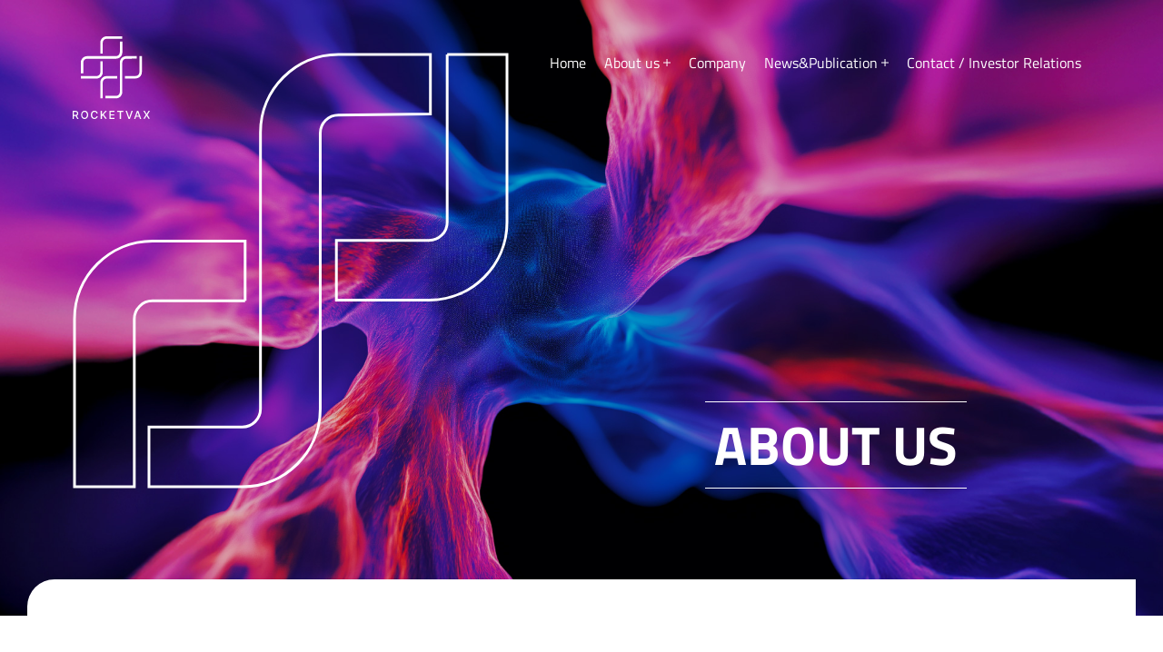

--- FILE ---
content_type: text/html; charset=utf-8
request_url: https://www.rocketvax.com/team/clinical-research-advisory-committee
body_size: 44279
content:
<!DOCTYPE html>
<html lang="en">

<head>
    <meta charset="UTF-8">
    <meta http-equiv="X-UA-Compatible" content="IE=edge">
    <meta
      name="viewport"
      content="width=device-width, initial-scale=1.0, maximum-scale=1.0, user-scalable=0"
    />
    <link rel="apple-touch-icon" sizes="180x180" href="/apple-touch-icon.png">
    <link rel="icon" type="image/png" sizes="32x32" href="/favicon-32x32.png">
    <link rel="icon" type="image/png" sizes="16x16" href="/favicon-16x16.png">
    <link rel="manifest" href="/site.webmanifest">
    <link rel="mask-icon" href="/safari-pinned-tab.svg" color="#5bbad5">
    <meta name="msapplication-TileColor" content="#2d89ef">
    <meta name="theme-color" content="#ffffff">
    <link rel="stylesheet" type="text/css" href="/assets/styles/variables.css?v=2">
    <link rel="stylesheet" type="text/css" href="/assets/styles/typography.css?v=2">
    <link rel="stylesheet" type="text/css" href="/assets/styles/main.css?v=2">

     <!-- Google tag (gtag.js) -->
<script async src="https://www.googletagmanager.com/gtag/js?id=G-9NLVDFX41E" type="text/plain" data-cookiecategory="analytics"></script>
<script type="text/plain" data-cookiecategory="analytics">
  window.dataLayer = window.dataLayer || [];
  function gtag(){dataLayer.push(arguments);}
  gtag('js', new Date());

  gtag('config', 'G-9NLVDFX41E');
</script>
    
        
            
            <link class='meta__tags' rel="canonical" href="https://rocketvax.com/team/clinical-research-advisory-committee" />
            
    <title class="meta__title">
        Partners &amp; Advisors | Clinical Research | RocketVax AG
    </title>
</head>

<body>
    <div class="container" >
     
        
            <header class="header header--is-white">
                <a href="/">
                    <svg class="header__logo">
                        <use xlink:href="#logo" />
                    </svg>
                    <svg class="header__logo header__logo--scrollable">
                        <use xlink:href="#logo" />
                    </svg>
                </a>
              
                <div class="header_actions--mobile">
                    <svg class="header__open">
                        <use xlink:href="#add" />
                    </svg>
                    <svg  style="transform: rotate(45deg);" class="header__close">
                        <use xlink:href="#add" />
                    </svg>
                </div>
                <nav class="header__navigation">
                    <ul class="header__navigation-list">
                        <li>
                            <a href="/" class="  font__bold font__3">Home</a>
                        </li>
                  
                        <li class="header__navigation--with-submenu">
                            <a class=" font__bold ">About us
                                <svg>
                                    <use xlink:href="#navigation_open" />
                                </svg>
                            </a>
                            <ul class="header__navigation--submenu">
                                <li><a href="/team/board-of-directors" class="board-of-directors   font__light font__2">Board of Directors</a></li>
                                <li><a href="/team/management" class="management   font__light font__2">Management</a></li>
                                <li><a href="/team/extended-management" class="extended-management   font__light font__2">Extended Management</a></li>

                                <li><a href="/team/project-management" class="project-management   font__light font__2">Project Management</a></li>
                        </ul>
                        </li>
                        <li >
                            <a href="/companies" class=" font__bold  ">Company
                               
                            </a>
                 
                        </li>
                        <li class="header__navigation--with-submenu">
                            <a class=" font__bold ">News&Publication
                                <svg>
                                    <use xlink:href="#navigation_open" />
                                </svg>
                            </a>
                            <ul class="header__navigation--submenu">
                                <li><a href="/news" class="news   font__light font__2">Company News</a> </li>
                                <li><a href="/publications" class="publications   font__light font__2">Scientific Publications</a> </li>
                            </ul>
                        </li>
                        <li>
                            <a href="/investors" class=" font__bold ">Contact / Investor Relations</a>
                        </li>
                    </ul> 
                </nav>
            </header>
            <div class="main__wrapper" >
<div style="background-image: url(/assets/images/hero_about.jpg);" class=" hero__wrapper   ">

    <img class="parallax__img hero__image--desktop"  src="/assets/images/hero_about.jpg"/>
    
        
            <img class="block__animated" src="/assets/images/hero_icon.svg"/>
            
       
        
            <div class="block__animated hero__title ">
                <span class="font__9 font__bold">ABOUT US</span> 
            </div>
            
        
            <div class="hero__bottom-content"></div>
            
</div>
 <div class="block__wrapper">
         <h3 class="font__light font__8 mb__3">Meet the <span class="font__bold font__8">Experts</span>
         </h3>
         <div class="item__full--screen page__navigation block__dark item__with-radius--medium">
                <a onclick="getMembersPage('board-of-directors')" class="title__header board-of-directors   font__light font__2">Board of Directors</a>
                <a onclick="getMembersPage('management')" class="title__header management   font__light font__2">Management</a>
                <a onclick="getMembersPage('extended-management')" class="title__header extended-management   font__light font__2">Extended Management</a>
                <a onclick="getMembersPage('project-management')" class="title__header project-management   font__light font__2">Project Management</a>
         </div>
 </div>
 <div class="block__wrapper block__team" style="padding-top: 0;">
        <h3 class="font__bold font__8 mb__3">Clinical Research</span>
        </h3>
 <div class="members__wrapper">
        <div class="member block__animated">
  <div class="item__with-radius--medium animated__image-box mb__3">
    <img
    class=" member__image animated__image item__with-radius--medium"
    onclick='openUserModal("43","Project Leader in Clinical Immunology")'
    src="https://cms.swissrockets.com/assets/b203e1c4-bf4e-47f2-ad02-1c4a3acf32f0.jpg?fit=inside&amp;width=1000&amp;height=1000&amp;quality=100"
  />
  </div>
    <h2
      class="font__14 font__bold color__secondary mb__1"
      onclick='openUserModal("43","Project Leader in Clinical Immunology")'
    >
      Prof. Dr. Claudia Daubenberger
    </h2>
    
    <h3 class="mb__1 font__3 font__light color__secondary text__uppercase">
      Project Leader in Clinical Immunology
    </h3>
    
    <div class="member__description">

    <p class="font__light font__1 mb__2 item--ellipsis-3-lines ">
       Claudia Daubenberger is Unit Leader for &#34;Clinical Immunology&#34; at the Department of Medical Parasitology and Infection Biology of the Swiss Tropical and Public Health Institute. Her main interest is the in-depth analysis of human immune responses in phase I to phase III vaccine trials targeting Plasmodium falciparum malaria in all age groups in Sub-Saharan Africa.
      
    </p>
  </div>

    <div class="button__wrapper" onclick='openUserModal("43","Project Leader in Clinical Immunology")'>
      <a class="button item--unclickable">
        More details
        <svg class="button__icon--end">
          <use xlink:href="#arrow_right" />
        </svg>
      </a>
    </div>
</div>
 <div class="member block__animated">
  <div class="item__with-radius--medium animated__image-box mb__3">
    <img
    class=" member__image animated__image item__with-radius--medium"
    onclick='openUserModal("60","Co-Lead Strategic Board for Clinical Studies at the University Hospital Basel*")'
    src="https://cms.swissrockets.com/assets/20b74536-77b5-4b74-a8ec-fc6da476ecd8.jpeg?fit=inside&amp;width=1000&amp;height=1000&amp;quality=100"
  />
  </div>
    <h2
      class="font__14 font__bold color__secondary mb__1"
      onclick='openUserModal("60","Co-Lead Strategic Board for Clinical Studies at the University Hospital Basel*")'
    >
      Prof. Dr. med. Daniel Paris
    </h2>
    
    <h3 class="mb__1 font__3 font__light color__secondary text__uppercase">
      Co-Lead Strategic Board for Clinical Studies at the University Hospital Basel*
    </h3>
    
    <div class="member__description">

    <p class="font__light font__1 mb__2 item--ellipsis-3-lines ">
       Prof. Daniel Paris is a specialist in general internal medicine and a clinical researcher. He obtained his medical degree in 1996 from the University of Zurich and pursued a career combining internal medicine with infectious and tropical diseases. Prof. Paris spent over 12 years working in clinical research in Southeast Asia for the University of Oxford.
      
    </p>
  </div>

    <div class="button__wrapper" onclick='openUserModal("60","Co-Lead Strategic Board for Clinical Studies at the University Hospital Basel*")'>
      <a class="button item--unclickable">
        More details
        <svg class="button__icon--end">
          <use xlink:href="#arrow_right" />
        </svg>
      </a>
    </div>
</div>
 
      </div>
</div>
<script defer src="/assets/scripts/modal.js"></script>

<script defer src="/assets/scripts/members.js"></script>
<div class="block__animated block__download-datasheet" style="z-index: unset">
  <div class="block__card  block__two-columns block__dark" style="z-index: 2; position: relative;">
    <div class="screen__wrapper">
      <div class="screen__slides">
        <div>
          <img src="/assets/images/slide_1.png" />
        </div>
      </div>

      <img class="screen__image" src="/assets/images/screen_image.png" />
    </div>
    <div>
      <h3 class="font__8 font__light mb__4">
        Download Our
        <br />
        <span class="font__8 font__bold">Company Presentation</span>
      </h3>
      <div class="block__form block__form--gray">
        <div class="input__wrapper">
          <p class="input__label">your name</p>
          <input class="datasheet-name" type="text" />
          <span class="error__message"></span>
        </div>
        <div class="input__wrapper">
          <p class="input__label">your email</p>
          <input class="datasheet-email" type="email" />
          <span class="error__message"></span>
        </div>
        <div class="input__wrapper">
          <p class="input__label">organization name</p>
          <input class="datasheet-organization" type="text" />
          <span class="error__message"></span>
        </div>

        <div
          class="button__wrapper"
          onclick="downloadCompanyData(event,'rocketvax_presentation')"
        >
          <a class="item--unclickable button button--secondary">
            <svg>
              <use xlink:href="#download" />
            </svg>
            Download Company Presentation
          </a>
        </div>
      </div>
    </div>
  </div>
</div>
<script></script>
</div>
<footer class="footer footer--indent">
    <ul class="footer__navigation">
            <li>
                <a href="/" class=" font__bold">Home</a>
            </li>
        
            <li>
                <a class=" font__bold">About us</a>
                <ul class="footer__navigation--inner">
                    <li><a href="/team/board-of-directors" class="board-of-directors   font__light font__2">Board of Directors</a></li>
                    <li><a href="/team/management" class="management   font__light font__2">Management</a></li>
                    <li><a href="/team/extended-management" class="extended-management   font__light font__2">Extended Management</a></li>

                    <li><a href="/team/project-management" class="project-management   font__light font__2">Project Management</a></li>
            </ul>
            </li>
            <li>
                <a href="/companies" class=" font__bold">Company</a>
          
            </li>
            <li>
                <a href="/news-and-publications" class=" font__bold">News&Publication</a>
                <ul class="footer__navigation--inner">

                    <li><a href="/news" class="news   font__light font__2">Company News</a> </li>
                    <li><a href="/publications" class="publications   font__light font__2">Scientific Publications</a> </li>
                </ul>
            </li>
            <li>
                <a href="/investors" class=" font__bold">Contact / Investor Relations</a>
            </li>
        </ul>                        
    <div class="footer__links">

        <div class="footer__links--legal">
            <a href="/" class="footer__logo">
  <svg >
                <use xlink:href="#logo_footer" />
                  </svg>
            </a>
          
                  <ul >
                    <li>
                        <a class="font__3" href="/privacy-policy">Privacy Policy</a>
                    </li>

                    <li>
                        <a class="font__3" href="/legal-disclaimer">Legal Disclaimer</a>
                    </li>
                    <li>
                        <a class="font__3" href="javascript:void(0);" aria-label="View cookie settings" data-cc="c-settings">Manage Cookies</a>
                    </li>
                  </ul>
                  <p class="font__1">© Copyright 2026. Rocketvax AG. </p>

        </div>
    </div>
</footer>

</div>
<div class="toast__wrapper">
    <div class="toast__message"></div>
    <svg class="toast__close" onclick="closeToast()">
        <use xlink:href="#close" />

    </svg>
</div>
<svg style="display: none;" xmlns="http://www.w3.org/2000/svg">
   <symbol id="index_group_image" viewBox="0 0 419 395"><path fill="url(#pattern0_76_951)" d="M0 0h419v395H0z"/><defs><pattern id="pattern0_76_951" width="1" height="1" patternContentUnits="objectBoundingBox"><use transform="scale(.00111 .00118)" xlink:href="#image0_76_951"/></pattern></defs>
   </symbol>
   <symbol id="logo_colored" viewBox="0 0 85 91">
    <g clip-path="url(#a)">
        <path
            fill="#1132D3"
            d="M73.462 21.835v17.558c0 2.379-1.866 4.276-4.206 4.276H57.534v2.726h11.722c3.838 0 6.887-3.18 6.887-7.002V21.835h-2.681zM33.09 68.364V50.805c0-2.379 1.867-4.276 4.206-4.276h11.722v-2.726H37.296c-3.837 0-6.886 3.18-6.886 7.002v17.559h2.68z"
        />
        <path
            fill="#EC1A3B"
            d="M70.518 24.56v-2.725H58.796c-3.838 0-6.886 3.18-6.886 7.002v32.498c0 2.378-1.867 4.276-4.206 4.276H35.982v2.726h11.722c3.837 0 6.886-3.18 6.886-7.002V28.944c0-2.379 1.866-4.276 4.206-4.276l11.722-.08v-.027zM33.09 7.002c0-2.379 1.867-4.276 4.206-4.276h17.268V0H37.296c-3.837 0-6.886 3.18-6.886 7.002v11.92h2.68V7.002z"
        />
        <path fill="#1132D3" d="M51.883 5.64v11.919c0 2.378-1.866 4.276-4.205 4.276h-31.83c-3.837 0-6.885 3.18-6.885 7.002v11.92h2.68v-11.84c0-2.379 1.866-4.276 4.206-4.276h31.934c3.837 0 6.886-3.18 6.886-7.002v-12h-2.786z" />
        <path fill="#EC1A3B" d="M30.436 39.5c0 2.379-1.866 4.276-4.205 4.276H8.963v2.726H26.23c3.837 0 6.886-3.18 6.886-7.002V27.58h-2.681V39.5z" />
        <path
            d="M0 90.92V82.1h3.049c.63 0 1.261.08 1.708.375.447.267.815.534.973.988.157.455.368.91.368 1.444 0 .534-.08.988-.368 1.443a1.925 1.925 0 0 1-.973.908c-.447.188-.972.375-1.708.375H.709v-1.176h2.235c.447 0 .815-.08 1.077-.187.263-.107.447-.268.631-.535.079-.267.184-.534.184-.828 0-.375-.079-.642-.184-.829-.184-.374-.368-.534-.63-.641a3.583 3.583 0 0 0-1.078-.187H1.34v7.643H0v.027zm4.284-4.009L6.44 90.92H4.915l-2.05-4.009h1.42zm12.721-.454c0 .908-.184 1.737-.525 2.458-.368.642-.815 1.176-1.34 1.55a3.713 3.713 0 0 1-1.972.535c-.71 0-1.42-.187-1.971-.534a3.173 3.173 0 0 1-1.34-1.55c-.369-.642-.526-1.444-.526-2.46 0-.908.184-1.736.525-2.458.368-.641.815-1.176 1.34-1.55a3.713 3.713 0 0 1 1.972-.535c.71 0 1.42.188 1.971.535a3.168 3.168 0 0 1 1.34 1.55c.369.722.526 1.55.526 2.459zm-1.34 0c0-.722-.079-1.283-.368-1.818-.263-.454-.526-.828-.894-1.095-.368-.268-.815-.374-1.34-.374-.526 0-.973.08-1.34.374-.369.267-.71.641-.894 1.095-.263.455-.368 1.096-.368 1.818 0 .721.079 1.283.368 1.817.262.454.525.829.893 1.096.368.267.815.374 1.34.374.527 0 .894-.08 1.341-.374.368-.267.71-.642.894-1.096.263-.454.368-1.096.368-1.817zm11.88-1.55h-1.34a7.163 7.163 0 0 0-.263-.722c-.184-.187-.263-.374-.526-.535-.184-.187-.447-.267-.63-.374-.264-.08-.527-.08-.816-.08-.525 0-.972.08-1.34.374-.368.268-.71.642-.894 1.096-.263.454-.368 1.096-.368 1.817 0 .722.08 1.283.368 1.818.263.454.526.828.894 1.096.368.267.815.374 1.34.374.263 0 .526 0 .815-.08.263-.08.447-.188.63-.375l.527-.534c.183-.187.262-.454.262-.722h1.34c-.078.455-.183.829-.446 1.176-.184.374-.447.642-.815.909a7.61 7.61 0 0 1-1.077.641c-.368.187-.815.187-1.34.187-.71 0-1.42-.187-1.972-.534a3.174 3.174 0 0 1-1.34-1.55c-.368-.642-.526-1.444-.526-2.459 0-.909.184-1.737.526-2.459.368-.641.814-1.176 1.34-1.55a3.713 3.713 0 0 1 1.971-.534c.447 0 .894.08 1.262.187.368.08.71.374 1.077.534.368.267.526.535.815.909.263.641.447.989.526 1.443v-.053zm3.312 6.013V82.1h1.34v4.196h.079l3.68-4.196h1.603l-3.496 3.902 3.496 4.81h-1.603l-2.787-3.901-.972 1.283v2.726h-1.34zm9.672 0V82.1h5.467v1.176h-4.127v2.646h3.838v1.176h-3.838v2.726h4.206V91h-5.546v-.08zm8.594-7.644V82.1h6.703v1.176h-2.681v7.644h-1.34v-7.644h-2.682zM59.768 82.1l2.418 7.19h.079l2.418-7.19h1.42l-3.128 8.82H61.45l-3.128-8.82h1.446zm9.199 8.82h-1.34l3.127-8.82h1.525l3.128 8.82h-1.34l-2.603-7.19h-.079l-2.418 7.19zm.29-3.448h4.468v1.096h-4.469v-1.096zM79.27 82.1l2.05 3.448h.08l2.05-3.448h1.524l-2.681 4.357 2.68 4.356H83.45l-2.05-3.368h-.079l-2.05 3.368h-1.524l2.786-4.356-2.786-4.357h1.524z"
        />
    </g>
    <defs>
        <clipPath id="a"><path fill="#fff" d="M0 0h85v91H0z" /></clipPath>
    </defs>
</symbol>
<symbol id="logo" viewBox="0 0 85 91">
    <g fill="#fff" clip-path="url(#a)">
        <path
            d="M73.462 21.835v17.558c0 2.379-1.866 4.276-4.206 4.276H57.535v2.726h11.723c3.837 0 6.886-3.18 6.886-7.002V21.835h-2.681zM33.09 68.364V50.805c0-2.379 1.867-4.276 4.206-4.276h11.722v-2.726H37.296c-3.837 0-6.886 3.18-6.886 7.002v17.559h2.68z"
        />
        <path
            d="M70.518 24.56v-2.725H58.796c-3.838 0-6.886 3.18-6.886 7.002v32.498c0 2.378-1.866 4.276-4.206 4.276H35.982v2.726h11.722c3.838 0 6.886-3.18 6.886-7.002V28.944c0-2.379 1.867-4.276 4.206-4.276l11.722-.08v-.027zM33.09 7.002c0-2.379 1.867-4.276 4.206-4.276h17.268V0H37.296c-3.837 0-6.886 3.18-6.886 7.002v11.92h2.68V7.002z"
        />
        <path d="M51.883 5.64v11.919c0 2.378-1.866 4.276-4.205 4.276h-31.83c-3.837 0-6.886 3.18-6.886 7.002v11.92h2.681v-11.84c0-2.379 1.866-4.276 4.206-4.276h31.934c3.837 0 6.886-3.18 6.886-7.002v-12h-2.786z" />
        <path
            d="M30.436 39.5c0 2.379-1.866 4.276-4.206 4.276H8.962v2.726H26.23c3.838 0 6.887-3.18 6.887-7.002V27.58h-2.681V39.5zM0 90.92V82.1h3.049c.63 0 1.261.08 1.708.375.447.267.815.534.973.988.157.455.368.91.368 1.444 0 .534-.08.988-.368 1.443a1.925 1.925 0 0 1-.973.908c-.447.188-.972.375-1.708.375H.709v-1.176h2.235c.447 0 .815-.08 1.077-.187.263-.107.447-.268.631-.535.079-.267.184-.534.184-.828 0-.375-.079-.642-.184-.829-.184-.374-.368-.534-.63-.641a3.583 3.583 0 0 0-1.078-.187H1.34v7.643H0v.027zm4.284-4.009L6.44 90.92H4.915l-2.05-4.009h1.42zm12.721-.454c0 .908-.184 1.737-.525 2.458-.368.642-.815 1.176-1.34 1.55a3.713 3.713 0 0 1-1.972.535c-.71 0-1.42-.187-1.971-.534a3.173 3.173 0 0 1-1.34-1.55c-.369-.642-.526-1.444-.526-2.46 0-.908.184-1.736.525-2.458.368-.641.815-1.176 1.34-1.55a3.713 3.713 0 0 1 1.972-.535c.71 0 1.42.188 1.971.535a3.168 3.168 0 0 1 1.34 1.55c.369.722.526 1.55.526 2.459zm-1.34 0c0-.722-.079-1.283-.368-1.818-.263-.454-.526-.828-.894-1.095-.368-.268-.815-.374-1.34-.374-.526 0-.973.08-1.34.374-.369.267-.71.641-.894 1.095-.263.455-.368 1.096-.368 1.818 0 .721.079 1.283.368 1.817.262.454.525.829.893 1.096.368.267.815.374 1.34.374.527 0 .894-.08 1.341-.374.368-.267.71-.642.894-1.096.263-.454.368-1.096.368-1.817zm11.88-1.55h-1.34a7.163 7.163 0 0 0-.263-.722c-.184-.187-.263-.374-.526-.535-.184-.187-.447-.267-.63-.374-.264-.08-.527-.08-.816-.08-.525 0-.972.08-1.34.374-.368.268-.71.642-.894 1.096-.263.454-.368 1.096-.368 1.817 0 .722.08 1.283.368 1.818.263.454.526.828.894 1.096.368.267.815.374 1.34.374.263 0 .526 0 .815-.08.263-.08.447-.188.63-.375l.527-.534c.183-.187.262-.454.262-.722h1.34c-.078.455-.183.829-.446 1.176-.184.374-.447.642-.815.909a7.61 7.61 0 0 1-1.077.641c-.368.187-.815.187-1.34.187-.71 0-1.42-.187-1.972-.534a3.174 3.174 0 0 1-1.34-1.55c-.368-.642-.526-1.444-.526-2.459 0-.909.184-1.737.526-2.459.368-.641.814-1.176 1.34-1.55a3.713 3.713 0 0 1 1.971-.534c.447 0 .894.08 1.262.187.368.08.71.374 1.077.534.368.267.526.535.815.909.263.641.447.989.526 1.443v-.053zm3.311 6.013V82.1h1.34v4.196h.08l3.68-4.196h1.603l-3.496 3.902 3.496 4.81h-1.604l-2.786-3.901-.972 1.283v2.726h-1.34zm9.673 0V82.1h5.467v1.176h-4.127v2.646h3.838v1.176h-3.838v2.726h4.206V91h-5.546v-.08zm8.594-7.644V82.1h6.703v1.176h-2.681v7.644h-1.34v-7.644h-2.681zM59.768 82.1l2.418 7.19h.08l2.417-7.19h1.42l-3.128 8.82H61.45l-3.127-8.82h1.445zm9.199 8.82h-1.34l3.128-8.82h1.524l3.128 8.82h-1.34l-2.603-7.19h-.079l-2.418 7.19zm.29-3.448h4.468v1.096h-4.468v-1.096zM79.27 82.1l2.05 3.448h.079l2.05-3.448h1.525l-2.681 4.357 2.68 4.356H83.45l-2.05-3.368h-.079l-2.05 3.368h-1.524l2.786-4.356-2.786-4.357h1.524z"
        />
    </g>
    <defs>
        <clipPath id="a"><path fill="#fff" d="M0 0h85v91H0z" /></clipPath>
    </defs>
</symbol>
     <symbol id="add" viewBox="0 0 26 26">
        <path  stroke-width="2" d="M0 13h26M13 26V0"/>
        </symbol>
        <symbol id="deduct" viewBox="0 0 26 26">
        <path stroke="#fff" stroke-width="2" d="M0 13h26"/></symbol>
        <symbol id="arrow-long" viewBox="0 0 46 10">
           <path 
              d="M45.407 5.407a.575.575 0 0 0 0-.814L41.747.934a.575.575 0 0 0-.813.813L44.187 5l-3.253 3.253a.575.575 0 0 0 .813.813l3.66-3.66zM0 5.575h45v-1.15H0v1.15z" />
        </symbol>
        <symbol id="download" viewBox="0 0 17 20">
           <g id="Group 2"><g id="Group"><g id="LG8iyA">
           <path id="Vector"  stroke-linecap="round" stroke-miterlimit="10" stroke-width="2" d="M1 8.594l7.195 7.038 7.222-7.038"/>
           </g><path id="Vector_2"  stroke-linecap="round" stroke-miterlimit="10" stroke-width="2" d="M8.213 15.349V1"/>
           </g><path id="Vector_3"  stroke-linecap="round" stroke-miterlimit="10" stroke-width="2" d="M1.822 19h12.772"/></g>
           </symbol>
   
         <symbol id="logo_footer" viewBox="0 0 68 72"><path fill="#fff" d="M58.775 17.28v13.896a3.37 3.37 0 0 1-3.364 3.384h-9.378v2.16h9.378c3.077 0 5.512-2.52 5.512-5.544V17.281h-2.149zM26.484 54.072V40.176a3.37 3.37 0 0 1 3.364-3.383h9.377v-2.16h-9.377c-3.078 0-5.512 2.52-5.512 5.543v13.896h2.148z"/><path fill="#EC1A3B" d="M56.408 19.44v-2.16h-9.377c-3.078 0-5.512 2.521-5.512 5.544V48.53a3.37 3.37 0 0 1-3.364 3.383h-9.377v2.16h9.377c3.078 0 5.512-2.52 5.512-5.543V22.896a3.37 3.37 0 0 1 3.364-3.384l9.377-.071zM26.484 5.544a3.37 3.37 0 0 1 3.364-3.384h13.814V0H29.848c-3.078 0-5.512 2.52-5.512 5.544v9.432h2.147V5.544h.001z"/><path fill="#fff" d="M41.519 4.463v9.433a3.37 3.37 0 0 1-3.364 3.383H12.673c-3.078 0-5.512 2.52-5.512 5.544v9.433h2.146v-9.36a3.37 3.37 0 0 1 3.364-3.384h25.555c3.078 0 5.512-2.52 5.512-5.543V4.463h-2.22z"/><path fill="#EC1A3B" d="M24.34 31.25a3.37 3.37 0 0 1-3.363 3.383H7.16v2.16h13.814c3.078 0 5.512-2.521 5.512-5.544v-9.433H24.34v9.433z"/><path fill="#fff" d="M0 71.928v-6.983h2.434c.501 0 1.003.071 1.36.288.357.216.645.432.787.791.144.36.286.72.286 1.152 0 .433-.07.792-.286 1.153a1.57 1.57 0 0 1-.787.72c-.357.144-.787.287-1.36.287H.572V68.4h1.79c.357 0 .645-.072.858-.145.213-.073.357-.216.501-.432.071-.216.144-.432.144-.648 0-.288-.071-.504-.144-.649-.144-.287-.286-.432-.501-.504a2.668 2.668 0 0 0-.858-.144H1.073v6.047H0v.003zm3.437-3.169l1.718 3.168H3.938l-1.646-3.168h1.146-.001zm10.165-.359c0 .72-.143 1.368-.43 1.944-.286.504-.645.936-1.073 1.224a3.055 3.055 0 0 1-1.574.432c-.573 0-1.146-.145-1.575-.432a2.537 2.537 0 0 1-1.073-1.224c-.286-.504-.43-1.152-.43-1.944 0-.72.144-1.368.43-1.944.286-.503.645-.936 1.073-1.223a3.055 3.055 0 0 1 1.575-.433c.572 0 1.146.145 1.574.433.501.287.858.72 1.073 1.223.287.576.43 1.224.43 1.944zm-1.073 0c0-.575-.071-1.008-.286-1.44-.215-.36-.43-.648-.716-.864-.286-.217-.645-.288-1.073-.288-.429 0-.788.071-1.074.288-.286.216-.572.503-.716.864-.215.361-.286.865-.286 1.44s.071 1.008.286 1.44c.215.36.43.648.716.865.286.216.645.287 1.073.287.429 0 .717-.071 1.074-.287.286-.216.572-.504.716-.865.215-.36.286-.865.286-1.44zm9.518-1.224h-1.073a4.866 4.866 0 0 0-.215-.575c-.144-.145-.215-.288-.43-.432-.144-.145-.358-.216-.501-.288-.215-.071-.43-.071-.645-.071-.43 0-.788.071-1.074.287-.286.216-.572.504-.716.865-.215.36-.286.864-.286 1.44 0 .575.071 1.007.286 1.44.215.36.43.648.716.864.286.216.645.288 1.074.288.215 0 .43 0 .645-.072.215-.071.357-.144.5-.287l.43-.433a.82.82 0 0 0 .216-.575h1.073c-.071.36-.144.648-.357.936-.144.288-.358.504-.645.72-.286.216-.573.36-.859.504-.286.145-.645.145-1.073.145-.572 0-1.146-.145-1.574-.433a2.536 2.536 0 0 1-1.074-1.224c-.286-.503-.43-1.152-.43-1.943 0-.72.144-1.369.43-1.944.286-.504.645-.936 1.074-1.224a3.055 3.055 0 0 1 1.574-.432c.357 0 .716.072 1.002.144.286.072.573.288.859.433.286.216.43.432.645.72.215.504.357.791.43 1.152l-.002-.005zm2.648 4.752v-6.983h1.073v3.312h.071l2.936-3.312h1.288l-2.791 3.096 2.791 3.816h-1.288l-2.22-3.096-.787 1.008v2.16h-1.073zm7.731 0v-6.983h4.366v.936H33.5v2.088h3.077v.936H33.5v2.16h3.364v.936h-4.438v-.073zm6.87-6.048v-.937h5.369v.936h-2.147v6.048h-1.073v-6.048h-2.149zm8.521-.937l1.933 5.689h.071l1.933-5.689h1.147l-2.506 6.984h-1.217l-2.506-6.984h1.146-.001zm7.368 6.985H54.11l2.506-6.983h1.217l2.506 6.983h-1.074L57.19 66.24h-.071l-1.934 5.688h-.001zm.215-2.736h3.579v.864h-3.58v-.864zm8.019-4.249l1.646 2.736h.07l1.646-2.736H68L65.852 68.4l2.147 3.457H66.78l-1.645-2.664h-.071l-1.646 2.664h-1.217l2.22-3.457-2.22-3.457h1.217z"/>
</symbol>
<symbol id="global_threat" viewBox="0 0 50 44"><g stroke-linecap="round" stroke-linejoin="round" stroke-width="2" clip-path="url(#a)"><path stroke="#1039CA" d="M8.56 24.355c.062.878.368 1.687 1.33 1.974.83.25 1.288-.356 1.783-.87 1.497-1.544 2.654-1.217 3.354.874.376 1.124.683 2.353 1.37 3.28 1.219 1.641 1.12 2.81-.806 3.873-.859-.728-1.877-.857-2.552.146-.642.954-.27 1.836.593 2.669.393.376.785.84 1.165 1.273.757.866 1.71 1.468 2.884 1.084 1.3-.42.896-1.407.72-2.41-.184-1.027.883-1.403 1.378-2.09 2.217.667 3.853 2.207 6.155 2.401 1.391.118 1.661 2.524.43 3.413-.679.49-1.395.947-1.051 1.78.352.849.977 1.556 2.192 1.37.945-.145 1.935-.093 2.892-.012 1.088.093 1.648-.537 1.983-1.35.323-.789-.327-1.286-.867-1.755-1.427-1.246-1.268-3.166.458-3.454 2.086-.347 3.706-1.54 5.595-2.402 1.043.688 2.131 1.206 1.546 2.774-.298.801.283 1.383.892 1.731.552.316 1.17.368 1.787-.17.798-.691 1.526-1.423 2.254-2.187.818-.862 1.235-1.707.593-2.665-.67-1.003-1.69-.878-2.552-.146-1.926-1.063-2.078-2.268-.781-3.861.756-.93.932-2.184 1.333-3.3.753-2.095 1.775-2.41 3.366-.866.511.498.961 1.137 1.787.862 1.031-.344 1.334-1.201 1.342-2.192.008-.809-.033-1.617.012-2.426.057-1.02-.253-1.97-1.145-2.382-.892-.412-1.42.36-2.02 1.027-1.215 1.343-2.749.882-3.313-.849-.393-1.193-.593-2.515-1.366-3.506-1.26-1.617-1.133-2.802.793-3.866.859.728 1.877.857 2.552-.145.642-.955.225-1.804-.593-2.665A31.79 31.79 0 0 0 41.8 7.129c-.618-.538-1.236-.485-1.788-.17-.61.348-1.206.938-.887 1.727.589 1.46-.548 1.953-1.268 2.827-2.09-1-3.98-2.05-6.098-2.641-1.407-.392-1.645-2.366-.434-3.235.683-.49 1.333-.91 1.068-1.787-.311-1.02-1.113-1.42-2.209-1.343-.961.065-1.939.077-2.896 0-1.088-.093-1.648.538-1.983 1.35-.323.79.261 1.562.879 1.7 1.603.363.74 1.507.834 2.264.119.946-.789 1.2-1.521 1.298-.916.121-1.742.428-2.536.816"/><path stroke="#1039CA" d="M21.714 29.418c.985 1.221 2.036 1.16 3.124.024.389-.404.454-.885.655-1.338m0-.222c-.88-2.075-2.057-2.62-3.346-1.541m12.491-5.511c3.73.857 5.194 3.53 3.583 6.4-.904 1.61-2.286 2.39-4.02 2.152-1.968-.271-3.428-1.367-3.796-3.482m-4.912-12.79c-.446.218-.929.388-1.333.671-1.088.756-1.444 1.957-1.064 3.057.446 1.282 1.648 1.678 3.064 1.59 1.509-.094 1.946-1.266 2.15-2.249"/><path stroke="#DA3742" d="M10.679.845l2.237 3.417 3.837-1.468-.225 4.064 3.98 1.043-2.598 3.159 2.597 3.158-3.98 1.043.226 4.064-3.837-1.468-2.237 3.417-2.233-3.417-3.84 1.468.224-4.064-3.975-1.043 2.593-3.158L.855 7.9 4.83 6.858l-.225-4.064 3.84 1.468L10.68.845z"/></g><defs><clipPath id="a"><path fill="#fff" d="M0 0h50v44H0z"/></clipPath></defs>
</symbol>
           <symbol id="arrow_right" viewBox="0 0 17 16"><path  stroke-linecap="round" stroke-miterlimit="10" d="M8.594 15.417L15.63 8.22 8.593 1m6.756 7.204H1"/>
  <symbol id="close" viewBox="0 0 15 15">
     <path fill-opacity=".9" d="M.002.71L.709.001l13.435 13.435-.707.707z" />
     <path fill-opacity=".9" d="M.703 14.142l-.707-.707L13.431 0l.707.707z" />
  </symbol>
  <symbol id="chevron_down" viewBox="0 0 10 6">
     <path stroke="#ffffff" d="M1 1l4 4 4-4"/>
     </symbol>
     <symbol id="navigation_open" viewBox="0 0 8 8"><path  d="M0 4h8M4.06 0v8"/>
     </symbol>

     <symbol id="mission_4" viewBox="0 0 69 60">
        <g stroke="#fff" stroke-miterlimit="10" stroke-width="1.36" clip-path="url(#a)">
            <path
                d="M22.52 5.74c1.49-.99 3.1-1.72 4.75-2.45 1.59-.7 3.16-1.43 4.84-1.8C35.05.85 38.01.46 41.06.8c3.58.41 7.1 1.01 10.33 2.7 3.38 1.77 6.61 3.78 9.17 6.7 3.4 3.88 5.8 8.26 6.93 13.32.37 1.66.37 3.33.51 5 .14 1.62.16 3.2.02 4.8-.32 3.66-1.42 7.12-3.13 10.32-3.5 6.55-8.76 11.23-15.74 13.85-2.7 1.01-5.5 1.56-8.41 1.76-3.65.24-7.2-.19-10.65-1.25-3.47-1.07-6.69-2.74-9.48-5.09-1.81-1.52-3.71-2.99-4.84-5.19-.22-.43-.93-.54-1.34-.88-.41-.34-.97-.62-.68-1.38.13-.34-.21-.72-.4-1.05-2.96-5.19-4.05-10.82-3.69-16.73.07-1.24.17-2.52.58-3.74.08-.22.27-.58-.03-.84"
            />
            <path
                d="M52.89 4.78c-1.08 1.37-2.51 2.4-3.52 3.83-.71 1.01-1.38 2-1.85 3.18-.54 1.35.4 2.64 1.85 2.69.87.03 1.72-.13 2.56-.33.81-.2 1.63-.33 2.45-.41 1.61-.15 2.96 1.07 3.1 2.65.12 1.25-1.17 2.91-2.89 2.98-1.8.08-3.54-.45-5.33-.54-1.78-.09-3.54 0-4.99 1.09-2.59 1.93-1.92 6.5 1.25 7.68 1.06.39 2.13.47 3.21.6 3.66.45 3.99 2.58 4.37 4.91.4 2.48.32 5.01.94 7.46.18.69.41 1.36.66 2.02.57 1.57 2.36 1.94 3.71.84.91-.74 1.45-1.8 1.93-2.86.5-1.11.94-2.24 1.28-3.41.82-2.8 2.49-5.11 4.27-7.35.49-.62 1.09-1.13 1.91-1.28M12.83 3.39c-.95-.08-1.46.7-2 1.2-3.19 2.96-6.07 6.17-7.93 10.19-1.06 2.29-1.71 4.65-2.04 7.14-.18 1.39-.2 2.78-.16 4.16.11 4.94 1.73 9.37 4.68 13.31 1.82 2.44 4.06 4.47 6.49 6.29.54.41 1.15.54 1.81.53m-.53-43.46c-.04.19-.25.42-.2.52 1.01 1.83 1.08 3.93 1.65 5.88 1.29 4.39 3.37 8.37 5.9 12.13 1.65 2.44 2.85 5.09 3.15 8 .35 3.41-.06 6.81-1.37 10-1.22 2.97-3.03 5.58-5.51 7.69-.3.26-.66.4-.97.63m9.81-5.42c.22 1.2.13 2.42.23 3.62.18 2.22 1.13 4.04 3.18 5.11 1.22.63 1.94.19 1.91-1.16-.11-3.97 1.38-7.35 3.72-10.45.99-1.3 1.89-2.67 2.16-4.36.09-.59.48-1.07.94-1.5 1.48-1.38.86-3.04-.63-3.83-.68-.36-1.4-.56-2.13-.74-1.6-.39-2.75-1.39-3.74-2.66-.85-1.09-1.72-2.23-3.09-2.64-.85-.25-1.75-.41-2.65-.46M43.83 1.48c-.42 1.48-.77 2.99-1.48 4.38-.14.28-.31.58-.47.83-.98 1.48-1.97 1.72-3.7.97-.94-.41-1.79-1.06-2.88-1.06-.63 0-1.23.02-1.82.31-1.44.71-2.77.23-3.92-.65-.94-.72-1.69-1.68-2.26-2.75"
            />
        </g>
        <defs>
            <clipPath id="a"><path fill="#fff" d="M0 0h68.8v60.01H0z" /></clipPath>
        </defs>
    </symbol>
    <symbol id="mission_1" viewBox="0 0 71 71">
        <g stroke="#fff" stroke-miterlimit="10" clip-path="url(#a)">
            <g stroke-width="1.45">
                <path
                    d="M36.09 32.18c-.37-.11-.75-.06-1.12-.09-1.38-.09-2.79-.16-4.14-.14-1.33.02-2.71 0-4.06.14-.2.02-.4.02-.6 0-2.17-.26-3.64 1.01-3.62 3.2.02 2.45-.06 4.89.06 7.34.11 2.11 1.09 3.76 2.44 5.26.75.84 1.66 1.52 2.59 2.15.43.3.52.66.52 1.13-.01 2.27 0 2.52 0 4.79 0 1.08.13 1.21 1.21 1.2.66 0 1.33.06 1.99-.04M47.23 37.1c.37.58.46 1.22.44 1.9-.04 1.61.14 3.25-.28 4.83-.66 2.54-2.28 4.42-4.41 5.85-.71.48-.99.97-.96 1.83.07 2.18.03 2.35.02 4.53 0 .94-.17 1.11-1.12 1.12-.72 0-1.44.06-2.16-.04m3.03-22.35c-.92.04-1.83.18-2.76.12-.97-.06-1.64-.62-2.29-1.12-.46-.35-.64-1.22-.49-1.75.19-.68.17-1.33.19-2 .03-.95-.02-1.9.01-2.85.05-1.64.85-2.43 2.5-2.5 1.78-.08 2.47.68 3.09 2.39.37 1.03.04 1.87 0 2.79-.06 1.61.09 3.22-.13 4.84-.27 1.91 2.2 3.6 4.02 2.84.35-.14.64-.39 1.04-.43.25-.03.4-.24.43-.51.04-.35.17-.67.18-1.04.09-2.05.27-4.1-.11-6.13-.3-1.62-2.29-2.41-3.7-1.81-.43.18-.83.44-1.3.52"
                />
                <path d="M36.87 25.27c-.21-.38-.36-.76-.45-1.2-.22-1.09-1.08-2.16-2.66-2.23-1.33-.05-2.35.73-2.75 1.97-.16.49-.2 1.03-.53 1.46" />
                <path
                    d="M30.91 31.75c0-1.5.02-2.99 0-4.49-.02-1.72-.86-2.54-2.58-2.59-1.71-.04-2.74.85-2.93 2.59-.16 1.49-.15 2.99 0 4.49m11.21 11.91c.27-.12.52-.3.68-.52 1.38-1.96 3.2-2.89 5.62-2.5m-14.93-2.9c.63-.02 1.26-.02 1.9.01 1.07.05 1.91.36 2.69 1.13 1.17 1.14 2.32 2.21 3.16 3.69.57 1.01.9 1.87.71 2.97-.04.22-.03.46.04.69m.13-12.41c-.58.35-.82.98-1.18 1.49-.61.85-1.31 1.48-2.27 1.89-.49.21-.96.5-1.3.94m30.35-1.82h-7.82m-36.62 0H9.95m3.23-13.29l5.39 2.86m33.63 1.1l6.39-3.54m-32.96-9.67l2.86 5.55m15.13-5.29l-1.68 5.8"
                />
            </g>
            <path stroke-width="1.36" d="M35.25 69.82c19.093 0 34.57-15.477 34.57-34.57S54.343.68 35.25.68C16.158.68.68 16.157.68 35.25s15.478 34.57 34.57 34.57z" />
        </g>
        <defs>
            <clipPath id="a"><path fill="#fff" d="M0 0h70.5v70.5H0z" /></clipPath>
        </defs>
    </symbol>
    <symbol id="mission_3" viewBox="0 0 71 71">
        <g stroke="#fff" stroke-miterlimit="10" clip-path="url(#a)">
            <path stroke-width="1.36" d="M17.59 64.97C7.46 58.94.68 47.89.68 35.25.68 16.16 16.16.68 35.25.68s34.57 15.48 34.57 34.57c0 12.74-6.9 23.88-17.16 29.87" />
            <g stroke-width="1.45">
                <path
                    d="M35.1 48.96c-.35.22-.73.26-1.14.25-3.22 0-6.44.05-9.65-.03-1.24-.03-2.64 1.23-2.6 2.61.04 1.26 0 2.52 0 3.79 0 1.01.41 1.52 1.39 1.63.37.04.75.09 1.13.08.71-.01.95.19 1.07.88.54 3.03 1.11 6.05 1.64 9.08.23 1.29 1.23 2.14 2.52 2.14 3.7 0 7.4-.04 11.1.02 1.7.03 2.5-.91 2.76-2.29.53-2.83 1.08-5.67 1.53-8.51.03-.19.1-.38.14-.57.11-.51.42-.83 1-.76.1.01.21.01.32 0 1.1-.12 1.68-.18 1.64-1.77-.03-1.47.1-2.95-.07-4.42-.13-1.07-.77-1.94-2.07-1.91-3.13.06-6.27.02-9.4.03-.45 0-.86-.07-1.26-.26m20.7-13.87c-.03.88-.39 1.24-1.2 1.27-.95.03-1.84.41-2.77.58-1.69.31-3.39.61-4.99 1.3-2.28.98-3.68 2.58-3.93 5.12-.04.44-.09.88-.1 1.33 0 .6.21.86.82.88 1.99.05 3.99.08 5.93-.45 2.27-.61 3.73-2.18 4.67-4.28.4-.9.75-1.82 1.01-2.78.15-.55.18-1.09 0-1.64m-41.46-1.33c.03.88.39 1.24 1.2 1.27.95.03 1.84.41 2.77.58 1.69.31 3.39.6 4.99 1.31 2.25.99 3.69 2.56 3.93 5.11.04.44.09.88.1 1.33 0 .6-.21.86-.82.88-1.99.05-3.99.08-5.93-.45-2.27-.62-3.73-2.17-4.67-4.28-.44-.98-.8-1.99-1.07-3.03-.12-.47-.07-.93.06-1.39"
                />
                <path
                    d="M42.6 56.25c-.97.07-1.93.03-2.9.03H27.71c-.21 0-.42.04-.63-.03m8.08-31.14c.93.01 1.83.07 2.72.43 1.3.53 1.87 2.31.62 3.6-.92.95-2.09 1.31-3.4 1.2m-.07-10.53c-1.18-.05-2.31.11-3.21.95-1.15 1.08-1.43 2.83.62 3.79.82.38 1.66.44 2.53.43m.19 16.85v7.07m-.13-31.23v14.64m-5.17 8.38c.78-.09 1.49.24 2.21.45.99.29 2.07.17 3.03.62.06.03.13-.04.19-.05 1.43-.39 2.93-.37 4.35-.76m-4.48-21.2c.97.06 1.95.09 2.84.57.83.45 1.37 1.06 1.2 2.08m-8.27 5.93c-.03.75.63.93 1.08 1.25.88.63 1.91.76 2.96.77"
                />
                <path
                    d="M34.84 13.25c-1.09.09-2.18.2-3.22.57-4.28 1.51-7.01 4.42-7.94 8.9-.67 3.24 0 6.23 1.88 8.96 1.81 2.63 4.32 4.25 7.39 4.82 3.45.64 6.66-.14 9.46-2.36 2.16-1.71 3.57-3.91 4.14-6.57.76-3.53.08-6.81-2.13-9.71-1.78-2.33-4.13-3.77-7-4.36-.83-.17-1.68-.24-2.52-.25"
                />
            </g>
        </g>
        <defs>
            <clipPath id="a"><path fill="#fff" d="M0 0h70.5v70.14H0z" /></clipPath>
        </defs>
    </symbol>
    <symbol id="mission_8" viewBox="0 0 71 72">
        <g stroke="#fff" stroke-miterlimit="10" stroke-width="1.36" clip-path="url(#a)">
            <path d="M8.73 57.42C3.71 51.42.68 43.69.68 35.25.68 16.16 16.16.68 35.25.68s34.57 15.48 34.57 34.57-15.48 34.57-34.57 34.57c-1.7 0-3.37-.12-5-.36" />
            <path
                d="M29.36 57.19c.2-1.3.45-2.58 1.19-3.72.43-.66.94-1.23 1.5-1.76 2.75-2.58 4.3-5.75 4.62-9.49.35-4.21-.91-7.9-3.76-11.03-2.36-2.59-5.26-4.16-8.74-4.63-4.73-.65-8.8.75-12.23 4.01-2.42 2.3-3.89 5.15-4.33 8.46-.55 4.13.51 7.86 3.11 11.16.74.94 1.7 1.67 2.42 2.61.86 1.12 1.45 2.34 1.54 3.78.01.21.13.41.12.63m7.3-20.55v20.55"
            />
            <path
                d="M18.44 57.21V41.86c-.04-.63-.23-.83-.86-.85-.55-.02-1.11 0-1.66 0m19.04-12.58c0-.19-.07-.43.01-.56.4-.66.16-1.17-.23-1.73-.27-.4-.51-.83-.75-1.25-.21-.36-.25-.69.11-1.03.97-.93 1.92-1.89 2.86-2.86.34-.36.67-.32 1.03-.11a46 46 0 0 1 1.66 1.02c.34.22.69.35 1.09.07.18-.13.41-.25.62-.28.91-.16 1.24-.78 1.38-1.61.08-.47.23-.92.38-1.38.13-.4.37-.56.76-.57 1.33 0 2.67-.01 4 0 .5 0 .76.28.91.91.14.59.28 1.19.45 1.77.1.32.26.51.57.64.23.09.49.13.69.28.74.55 1.44.4 2.12-.12.05-.04.11-.08.17-.12 1.9-1.18 1.41-1.04 2.8.3.68.65 1.32 1.35 2.01 1.99.4.38.39.7.12 1.16-.33.55-.65 1.1-.98 1.65-.18.31-.21.63-.06.97.18.43.38.86.52 1.31.14.44.53.52.91.63.61.17 1.23.28 1.83.5.42.15.57.41.57.81v3.89c0 .5-.22.78-.69.92-.63.19-1.27.31-1.89.5-.34.1-.54.24-.69.58-.93 2.12-.9 1.51.12 3.26.06.1.13.18.18.28.49.99.67.95-.23 1.83-.77.76-1.52 1.53-2.29 2.28-.72.71-.75.58-1.48.17-.51-.28-.99-.6-1.49-.9-.29-.17-.59-.24-.92-.07-.09.05-.19.09-.28.13-1.55.66-1.53.66-1.95 2.34-.38 1.51-.4 1.37-1.71 1.37-1.05 0-2.1-.01-3.14 0-.52 0-.83-.16-.98-.69-.2-.68-.31-1.39-.56-2.06-.06-.18-.11-.39-.29-.45-.72-.24-1.38-.66-2.11-.86m-11.84 2.24c-.55 0-1.11-.02-1.66 0-.63.02-.82.22-.86.85-.01.21 0 .42 0 .63v10.15m2.69 4.15c-.36-.17-.74-.23-1.14-.23H16.9c-.13 0-.29-.05-.4 0-.66.37-1.3.03-1.95-.02-.76-.06-1.36-.65-1.54-1.42-.18-.76.07-1.41.74-1.89.22-.15.46-.26.68-.41.24-.16.43-.12.69-.06 1 .23 2.02.2 3.02 0 .13-.03.27-.13.4-.09 1.15.35 2.29.36 3.43 0 .07-.02.16-.02.23 0 1.14.36 2.29.36 3.43 0 .07-.02.16-.02.23 0 1.12.38 2.24.29 3.38.06.49-.1.83.28 1.19.52.67.44.95 1.2.75 1.94-.21.76-.87 1.32-1.66 1.36-.37.02-.7.12-1.03.27M18.44 66.9c-.11 1.6.41 2.91 1.83 3.77 2.4 1.46 5.39-.34 5.49-3.03v-.74m-3.61-30.29c.25-.16.54-.26.8-.4.76-.42 1.11-1.19.91-2-.21-.86-.92-1.43-1.77-1.43s-1.56.57-1.77 1.43c-.2.81.15 1.58.92 2 .28.15.57.27.86.4m-6.24 4.34c-.16-.25-.26-.54-.4-.8-.42-.76-1.19-1.11-2-.91-.86.21-1.43.92-1.43 1.77s.57 1.56 1.43 1.77c.81.2 1.58-.15 2-.92.15-.28.27-.57.4-.86m12.47 4.64c.16.25.26.54.4.8.42.76 1.19 1.11 2 .91.86-.21 1.43-.92 1.43-1.77s-.57-1.56-1.43-1.77c-.81-.2-1.58.15-2 .92-.15.28-.27.57-.4.86m.17 15.83c0 1.09-.03 2.17 0 3.26.03 1.01-.75 1.89-1.84 1.96-.6.04-1.17.05-1.78.02-1.86-.1-3.73-.04-5.6-.04-.04 0-.09-.02-.11 0-.65.42-1.31.06-1.94-.03-1.04-.15-1.56-.99-1.55-1.86.01-1.11 0-2.21 0-3.32"
            />
            <path d="M45.42 27.29c-1.73.22-3.15 1-4.11 2.46-1.23 1.89-1.29 3.9-.16 5.81 1.11 1.86 2.86 2.82 5.06 2.69 2.51-.15 4.54-1.97 5.04-4.44.5-2.43-.88-5.02-3.09-6.01-.87-.39-1.76-.54-2.69-.51" />
        </g>
        <defs>
            <clipPath id="a"><path fill="#fff" d="M0 0h70.5v71.88H0z" /></clipPath>
        </defs>
    </symbol>
    <symbol id="mission_2" viewBox="0 0 74 80">
        <g stroke="#fff" stroke-miterlimit="10" stroke-width="1.36" clip-path="url(#a)">
            <path
                d="M70.3 34.14c-.18-12.53-5.77-22.12-16.22-28.75-3.99-2.53-8.57-3.84-13.4-4.46C23.71-1.26 7.33 11.14 4.27 27.73 1.66 41.83 8.4 55.38 19.21 62.19c6.26 3.94 13.07 5.64 20.34 5.05 8.93-.73 16.46-4.5 22.44-11.3 3.94-4.47 6.41-9.61 7.68-15.39.45-2.06.4-4.17.63-6.25"
            />
            <path
                d="M59.66 43.65a26.57 26.57 0 0 0 1.52-4.8c.33-1.53.29-3.08.47-4.62m-48.88-4.87c-1.93 10.44 3.06 20.47 11.06 25.51 4.63 2.92 9.68 4.18 15.06 3.74 6.61-.54 12.18-3.33 16.61-8.37m6.15-16.13c-.13-9.28-4.27-16.38-12.01-21.28-2.96-1.88-6.34-2.84-9.92-3.3-8.89-1.15-17.56 3.11-22.68 10.05"
            />
            <path
                d="M37.29 18.08l5.09 10.32 11.39 1.65-8.25 8.03 1.96 11.34-10.19-5.36-10.18 5.36 1.96-11.34-8.25-8.03 11.39-1.65 5.08-10.32zm11.9 50.79l5.51 9.61 5-11.57 12.75 2.9-9.12-15.71M24.64 68.87l-5.52 9.61-4.99-11.57-12.76 2.9L10.5 54.1"
            />
        </g>
        <defs>
            <clipPath id="a"><path fill="#fff" d="M0 0h73.83v80H0z" /></clipPath>
        </defs>
    </symbol>
    <symbol id="mission_5" viewBox="0 0 71 71">
        <g stroke="#fff" stroke-miterlimit="10" stroke-width="1.36" clip-path="url(#a)">
            <path d="M35.25 69.82c19.093 0 34.57-15.477 34.57-34.57S54.343.68 35.25.68C16.158.68.68 16.157.68 35.25s15.478 34.57 34.57 34.57z" />
            <path
                d="M52.72 38.89c0-.36.13-.65.3-.99 1.23-2.39 2.39-4.81 2.82-7.51.65-4.08-.58-7.39-3.89-9.93-2.65-2.03-5.65-2.92-8.95-2.7-2.5.17-4.78 1.09-6.81 2.58-.07.05-.12.14-.2.19-.73.51-1.1.54-1.81 0-1.13-.88-2.35-1.62-3.7-2.06-3.22-1.05-6.38-1-9.54.42-2.3 1.03-4.16 2.5-5.5 4.63-.79 1.27-1.12 2.67-1.24 4.15-.15 1.86.21 3.65.8 5.38 1.28 3.8 3.42 7.13 5.82 10.32 2.7 3.59 5.86 6.75 9.1 9.84 1.15 1.1 2.3 2.21 3.62 3.13 1.34.94 1.79.89 3.05.06.66-.43 1.21-.99 1.83-1.48.28-.22.14-.48.19-.72"
            />
            <path
                d="M43.64 37.47c-.98.29-1.04.37-1.04 1.43v2.59c0 .98-.3 1.28-1.3 1.29-.84.01-1.69 0-2.53 0-.15 0-.3-.02-.45 0-.77.1-1.02.37-1.03 1.16-.02.89-.01 1.77 0 2.66.01.91.3 1.21 1.23 1.23.84.02 1.69-.02 2.53 0 1.23.04 1.55.26 1.56 1.55 0 .86-.01 1.73 0 2.59.02.87.36 1.21 1.23 1.23.86.02 1.73.02 2.59 0 .85-.02 1.21-.37 1.23-1.23.02-.91 0-1.82 0-2.72 0-1.03.38-1.41 1.43-1.42.8-.01 1.6-.02 2.4 0 .42.01.8-.11 1.26-.24.27-1.5.25-3.05 0-4.6-1.15-.38-2.32-.18-3.47-.21-1.44-.04-1.64-.21-1.62-1.63v-2.4c0-.98-.3-1.28-1.3-1.29-.89-.01-1.77 0-2.66 0"
            />
        </g>
        <defs>
            <clipPath id="a"><path fill="#fff" d="M0 0h70.5v70.5H0z" /></clipPath>
        </defs>
    </symbol>
    <symbol id="mission_7" viewBox="0 0 71 71">
        <g stroke="#fff" stroke-miterlimit="10" clip-path="url(#a)">
            <path stroke-width="1.36" d="M8.71 57.41C3.7 51.41.68 43.68.68 35.25.68 16.16 16.16.68 35.25.68s34.57 15.48 34.57 34.57-15.48 34.57-34.57 34.57c-3.56 0-7-.54-10.24-1.54" />
            <g stroke-width="1.4">
                <path
                    d="M19.26 66.52c1.26-2 3.05-2.72 5.41-2.64 4.34.13 8.68.02 13.02.05 1.26.01 2.3-.29 3.21-1.21 4.79-4.83 9.57-9.66 14.44-14.41 1.29-1.26 1.39-3.58-.21-4.65-1.14-.77-2.15-.85-3.22.02-3.17 2.57-6.28 5.21-9.41 7.83-.2.17-.43.15-.61.29"
                />
                <path
                    d="M26.87 56.1h11.02c1.04 0 2.12 0 2.99-.62 1.17-.83 1.37-2.27.93-3.35-.47-1.15-1.71-1.84-3.12-1.84-1.74 0-3.48-.06-5.21.02-1.34.07-2.5-.3-3.39-1.24-1.23-1.29-2.71-1.67-4.42-1.6-1.73.07-3.48.12-5.21-.01-1.66-.13-3.1.44-4.17 1.47-2.55 2.45-5.17 4.85-7.45 7.58m23.84-37.88c.41-.04.76-.26 1.2-.21 1.31.12 1.63-.63 1.61-1.79-.08-4.26.69-4.52-4.22-4.42-3.07.06-6.15.06-9.22-.01-1.51-.04-2.15.52-2.02 2.03.06.73 0 1.47.01 2.2.01 2.05.73 2.51 2.81 2.23 3.19-.43 6.41-.36 9.61-.03m-9.8.4c0 .6-.01 1.2 0 1.8.02.73-.09 1.16-.99 1.45-2.53.81-3 2.02-2.89 4.57.07 1.78-.12 3.6-.13 5.41-.01 2.27-.02 4.54 0 6.81.02 2.13 1.35 3.92 3.4 3.96 3.6.06 7.22.3 10.82-.15m7.33-11.23c-.79-.09-1.05-.89-1.69-1.23-1.53-.81-3.54-.78-4.82.22-1.57 1.23-2.18 3.16-1.6 5.01.98 3.14 3.19 5.22 5.8 7.03 2.4 1.67 2.33 1.7 4.63 0 1.73-1.28 3.37-2.67 4.58-4.44 2.12-3.12 1.58-6.41-.77-7.81-1.45-.87-3.61-.91-4.57.25-.52.63-1.74.61-1.65 1.77m6.7-12.22c.4-1.6.69-3.15-.49-4.62-1-1.25-2.45-1.3-3.59-.9-1.19.42-2.19 1.47-2.06 3.12.12 1.59.01 3.2.03 4.81.02 1.95 1.28 3.21 3.2 3.21 1.92 0 3.16-1.26 3.2-3.21.01-.74.15-1.49-.19-2.2m-14.03 6.81H19.25m13.43-8.42c0 .6.01 1.2 0 1.8-.02.86.03 1.4 1.19 1.67 1.96.45 2.8 1.88 2.82 3.94m9.82-6.01H41.1"
                />
            </g>
        </g>
        <defs>
            <clipPath id="a"><path fill="#fff" d="M0 0h70.5v70.5H0z" /></clipPath>
        </defs>
    </symbol>
    <symbol id="mission_6" viewBox="0 0 71 71">
        <g stroke="#fff" stroke-miterlimit="10" stroke-width="1.36" clip-path="url(#a)">
            <path d="M35.25 69.82c19.093 0 34.57-15.477 34.57-34.57S54.343.68 35.25.68C16.158.68.68 16.157.68 35.25s15.478 34.57 34.57 34.57z" />
            <path
                d="M34.06 30.83c-.88 0-1.75-.02-2.63 0-.87.02-1.06.21-1.06 1.06 0 1.72-.03 3.45 0 5.17.01.71-.21 1.26-.66 1.82-3.34 4.16-6.73 8.27-10.04 12.46-.79 1-.82 2.07-.37 3.12.49 1.14 1.44 1.75 2.76 1.74 8.04-.02 16.09-.02 24.13 0 1.32 0 2.27-.6 2.76-1.74.45-1.05.42-2.11-.37-3.12-2.87-3.64-5.82-7.21-8.72-10.82-.51-.64-.99-1.3-1.55-1.9-.32-.35-.44-.8-.43-1.3.03-1.78 0-3.56.01-5.33 0-1.01-.19-1.09-1.15-1.14-.85-.04-1.7 0-2.54 0m-2.03-12.74c.55-.54 1.53-.56 1.74-1.56.29-1.37.21-2.63-.67-3.78-1.09-1.42-2.44-2.12-4.27-1.81-1.71.29-2.86 1.3-3.34 2.89-.85 2.84 1.35 6.11 4.49 5.66.08-.01.17-.02.25.04"
            />
            <path d="M46.78 21.23c.02-.44-.19-.78-.49-1.07-3.26-3.13-8.16-2.89-10.75.9-.4.58-.73 1.19-1.3 1.66-.52.42-.44 1.17-.39 1.7.62 6.67.14 13.36.29 20.03" />
            <path d="M47.6 21.56c-.6-.28-1.07-.11-1.66.21-1.24.67-2.07 1.71-2.94 2.74-.88 1.04-1.77 2.05-3.19 2.4-.73.18-1.41.2-2.14 0-.41-.11-.85-.29-1.31-.18m-6.57-11.49c1.46 1.89 2.67 3.9 3.29 6.24.14.52.5.94.89 1.32" />
        </g>
        <defs>
            <clipPath id="a"><path fill="#fff" d="M0 0h70.5v70.5H0z" /></clipPath>
        </defs>
    </symbol>
    <symbol id="managment_1" viewBox="0 0 60 64">
       <g stroke="#D53743" stroke-miterlimit="10" stroke-width="1.82" clip-path="url(#a)">
           <path
               d="M4.79 35.11c-.945.86-1.267 1.912-1.256 3.177.043 4.73.01 9.46.021 14.19 0 3.498 1.58 6.25 4.34 8.302 3.383 2.52 7.089 2.87 10.988 1.244 3.459-1.446 6.434-5.315 6.423-9.545 0-4.73-.032-9.46.011-14.19.01-1.266-.311-2.328-1.257-3.179M27.895 3.54C27.487 1.52 26.81.967 24.683.967H4.168C2.04.967 1.364 1.51.956 3.54"
           />
           <path
               d="M3.684 6.6c-.193.394-.118.82-.118 1.223v23.13c0 .701.118 1.34.484 1.966.72 1.223 1.117 2.658 2.48 3.434.334.191.506.51.27.967-.624 1.212-.151 2.402.246 3.54 1.053 3.008 2.696 5.644 5.049 7.844.644.606 1.342.925 2.255.84.226.35.054.744.108 1.116M28.27 3.54c-.236-.054-.483.095-.472.244.022 1.52-1.278 1.828-2.245 2.445-.14.085-.247.18-.494.149-4.35-.585-8.732-.15-13.093-.255-2.428-.064-4.898-.266-7.283.074-1.73.244-2.502-.638-3.48-1.552-.333-.319.28-1.116-.612-1.105M33.34 32.42c-.246 1.318.785 2.147 1.268 3.167.44.936 1.085 1.776 1.579 2.7.258.5.236.915-.129 1.35-1.246 1.542-1.987 3.38-3.072 5.028-.236.361-.182.85.075 1.34.935 1.817 1.987 3.55 3.094 5.26.333.522.73.607 1.256.607 1.644 0 3.298-.085 4.941.021 1.139.085 1.923-.383 2.32-1.265.57-1.286 1.483-2.36 2.03-3.646.473-1.116 1.268-1.785 2.697-1.637 1.546.16 3.125.022 4.694.043.751.01 1.3-.17 1.75-.85 1.064-1.637 2.009-3.327 2.943-5.028.247-.447.344-.861 0-1.35-1.106-1.627-1.858-3.465-3.093-5.017-.376-.468-.365-.989 0-1.467 1.181-1.52 1.955-3.274 2.975-4.89.408-.638.387-1.095 0-1.732-.999-1.67-1.9-3.391-2.986-5.007-.333-.5-.773-.627-1.364-.616-1.933.032-3.867.032-5.81 0-.549 0-.839.17-1.129.616a65.2 65.2 0 0 0-2.814 4.794c-.419.797-.924 1.159-1.869 1.116-1.557-.074-3.136-.106-4.694 0-1.267.096-1.922-.436-2.502-1.477a79.91 79.91 0 0 0-2.546-4.316c-.161-.255-.537-.553-.183-1.105 1.182-1.797 2.073-3.753 3.34-5.506.366-.51.742-.596 1.258-.596 1.815 0 3.63.032 5.435-.01.794-.021 1.224.244 1.643.978 1.042 1.87 2.116 3.73 3.308 5.527"
           />
           <path
               d="M25.177 6.6c.194.394.118.82.118 1.223v9.418c0 .616-.096 1.265.258 1.828.075.128.14.245.107.372-.805 3.89-.193 7.834-.343 11.746-.032.914-.376 1.658-.741 2.455-.516 1.116-1.3 1.945-2.245 2.69-.43.34-.408.712-.161 1.233.311.627.236 1.381.021 2.062-1.042 3.475-2.771 6.537-5.424 9.066-.645.617-1.343.925-2.374.83.118-9.928-.118-19.888.14-29.837M55.21 32.42c-2.063 0-4.125.021-6.177-.01-.623 0-1.128.074-1.482.626-1.17 1.807-2.116 3.742-3.33 5.506-.311.457.043.755.247 1.106 1.106 1.913 2.266 3.816 3.34 5.75"
           />
           <path
               d="M23.824 33.887c-1.257-.968-1.16-2.466-1.482-3.795-.215-.882-.398-1.786-1.107-2.455-.107-.096-.247-.17-.258-.362-.096-2.72-2.04-4.453-3.598-6.345-1.665-2.02-3.942-1.978-5.79-.15-1.396 1.383-2.706 2.956-3.34 4.699-.537 1.467-1.385 2.838-1.708 4.369-.236 1.137-.268 2.317-1.01 3.295-.139.18-.322.33-.493.489m38.926 5.272h-7.412m-14.704-1.956c-.774-.032-1.343.35-1.858.86-1.032 1.021-2.106 2-3.083 3.073-1.29 1.403-3.674 1.403-4.963 0-.977-1.063-2.051-2.052-3.082-3.072-.516-.51-1.085-.893-1.859-.861M32.47 19.452H25.8"
           />
           <path d="M8.002 27.52c1.665.659 2.578 2.179 3.813 3.327.763.712 1.569 1.169 2.61 1.2m6.435-4.644c-1.537.627-2.439 1.988-3.567 3.072-.762.723-1.536 1.328-2.61 1.456" />
       </g>
       <defs>
           <clipPath id="a">
               <path fill="#fff" d="M0 0h60v64H0z" />
           </clipPath>
       </defs>
   </symbol>
   <symbol id="managment_2" viewBox="0 0 58 59">
       <g stroke="#D53743" stroke-miterlimit="10" stroke-width="1.82" clip-path="url(#a)">
           <path
               d="M41.01 29.91c-.35-.65-.46-1.33-.46-2.07.02-8.14.01-16.28.01-24.42 0-1.9-.62-2.52-2.52-2.52H3.12C1.29.9.9 1.28.9 3.12V55.5c0 1.83.38 2.22 2.22 2.22 9.03 0 18.05-.09 27.08.07 2 .03 3.4-.72 4.72-1.87 1.37-1.18 2.7-2.45 3.83-3.85 1.11-1.37 2.14-2.83 1.85-4.86-.21-1.45-.02-2.95-.05-4.43 0-.39.13-.79-.13-1.19-.61-.96-.12-1.68.58-2.37 3.07-3.05 6.13-6.11 9.18-9.17.92-.92 1.56-2.16 2.96-2.51"
           />
           <path
               d="M33.61 13.79c-4.69 0-9.37.01-14.06 0-3.85-.02-7.7.09-11.54-.07m25.6 5.98c-.5.01-.97-.16-1.48-.16-7.65.02-15.29.02-22.94 0-.4 0-.78.13-1.18.08m25.6 11.92c-.5.01-.97-.16-1.48-.16-7.65.02-15.29.02-22.94 0-.4 0-.78.13-1.18.08m25.6-5.84c-.5.01-.97-.16-1.48-.16-7.65.02-15.29.02-22.94 0-.4 0-.78.13-1.18.08m31.23 25.24c-1.76-.91-3.65-.25-5.48-.42-.25-.02-.59.32-.57.57.17 1.82-.49 3.71.42 5.48m17.24-35.82c.18.8-.66.8-.99 1.15-2.01 2.13-4.07 4.22-6.2 6.23-1.68 1.58-3.29 3.22-4.88 4.89-1.73 1.82-3.46 3.65-5.34 5.31-1.98 1.75-2.94 4.04-3.78 6.4-.17.46-.59 1.26.11 1.74.52.36 1.06.04 1.62-.11 2.61-.71 4.87-1.94 6.67-4 .5-.57.92-1.4 1.9-1.35m14.81-16.71c.22.68.25 1.29-.43 1.79-.45.33-.86.75-1.12 1.32.31.65.94 1.09 1.1 1.77.22.93.4 1.86-.43 2.67-1.7 1.68-3.43 3.33-5.04 5.09-.11.12-.29.07-.44.08m-32.26 7.7c-1.8-.34-3.18.86-4.71 1.39-1.14.4-2.28.9-3.42 1.34m17.31-.28c-1.1.41-1.2-.41-1.32-1.11-.39-2.29-1.33-2.74-3.26-1.47-.58.38-1.16.79-1.64 1.32-.95 1.04-2.07 1.66-3.55 1.19m36.25-25.61c.89-.74 1.45-1.93 2.96-1.82.85.06 1.3.44 1.61 1.08.3.63.32 1.34-.14 1.91-.47.56-1.02 1.05-1.55 1.57-1.63-.61-2.21-2.32-3.61-3.04"
           />
       </g>
       <defs>
           <clipPath id="a"><path fill="#fff" d="M0 0h57.52v58.72H0z" /></clipPath>
       </defs>
   </symbol>
   <symbol id="patient_3" viewBox="0 0 74 75">
       <g id="Group 25">
           <g id="Group" opacity=".41"><path id="Vector" fill="#EB333C" d="M36.865 74.249c20.36 0 36.866-16.505 36.866-36.866C73.73 17.023 57.226.518 36.865.518 16.505.518 0 17.023 0 37.383 0 57.743 16.505 74.25 36.865 74.25z" /></g>
           <path id="Vector_2" fill="#EB333C" d="M36.865 66.508c16.085 0 29.124-13.04 29.124-29.124 0-16.085-13.04-29.124-29.124-29.124-16.085 0-29.124 13.039-29.124 29.124 0 16.084 13.04 29.124 29.124 29.124z" />
           <g id="Group_2" fill="#fff">
               <path
                   id="Vector_3"
                   d="M56.125 27.476l4.084 9.72c.136.724-.64.989-1.006.35l-4.076-9.388c-.221-.102-4.177 1.433-4.552 1.663-.29.179-.58.281-.58.69l5.576 13.974c.281.18 5.021-1.688 5.32-2.003.52-.554-.768-1.859-.435-2.669.93-.46 1.68 1.62 1.697 2.268.017.46-.205.852-.512 1.168-.307.315-4.476 2.106-5.03 2.234-1.961.452-1.629-.657-2.345-1.075-.256-.153-1.713.75-1.935-.213-.128-.537 1.15-.75 1.492-.741l-4.28-11.323c-1.245.24-2.899 1.109-4.152 1.075-2.242-.052-6.036-2.09-8.253-1.62-1.117.238-2.813 2.106-3.623 3-.299.325-1.961 2.115-2.021 2.252-.418.895.4 1.202 1.117 1.44 1.014.342 1.722.299 2.694-.196.98-.494 2.933-2.592 3.768-2.847.665-.205.895.477.427 1.057-.18.222-3.334 2.532-3.692 2.72-2.183 1.125-6.42.315-5.294-2.729 2.387-2.097 4.373-6.164 7.997-5.848 1.926.17 5.55 1.807 7.264 1.68.852-.06 2.233-.768 3.129-.956.28-.204-.418-1.38.69-2.097.554-.358 5.005-1.995 5.525-1.952.23.017.81.221.98.375l.026-.009z"
               />
               <path
                   id="Vector_4"
                   d="M25.21 32.097l1.978.827c1.262-.545 2.908-2.148 4.195-2.421.554-.12 2.916-.435 2.575.648-.154.494-1.756.273-2.353.426-1.262.316-3.64 2.617-4.75 2.43-.545-.094-1.883-1.21-2.301-.946l-5.073 10.282 1.987 1.372c.238 2.055-1.953-.213-2.567-.221-.392.784-.937 1.227-1.884 1.04-.443-.085-4.075-1.927-4.578-2.268-.648-.443-1.245-.938-1.1-1.807.06-.342 1.04-2.209 1.347-2.243 1.381-.17-.273 2.208-.29 2.447l.068.281c.137.222 4.195 2.37 4.604 2.473.23.06.418.17.648 0l6.454-13.002.145-.98c-1.031-.18-4.322-2.558-5.107-2.064l-4.91 9.208-.64-.128c-.085-.358.051-.665.162-.997.546-1.611 3.112-6.65 4.067-8.117.673-1.04 1.108-1.372 2.396-1.031.358.093 4.467 2.165 4.68 2.37.93.852.068 2.2.239 2.43l.008-.009z"
               />
               <path
                   id="Vector_5"
                   d="M48.281 49.003c-.017 2.132-1.944 3.036-3.845 2.345-.503 2.191-2.097 2.464-4.075 1.918.043 1.62-1.569 2.396-3.052 2.09-.452-.095-2.464-1.1-2.191-1.663.468-.998 1.577.358 2.242.545 1.594.444 2.694-.87 1.611-2.25-.435-.563-2.293-1.731-2.421-1.953-.18-.316-.043-.835.281-1.032 1.467.324 4.894 5.193 6.275 2.865 1.117-1.876-2.813-3.086-3.717-4.357l.11-.64c.384-.084.64.035.973.197 1.27.605 3.478 2.984 4.57 3.342 1.5.486 2.762-.793 1.91-2.131-.461-.717-4.29-3.078-4.195-3.658l.375-.435c.273-.162.477.009.707.145 1.339.776 3.726 3.692 5.159 3.624 1.764-.085 2.387-1.978 1.398-3.334l-9.515-8.006c-.384-1.04.316-1.364 1.066-.639 2.634 2.788 6.488 5.081 9.097 7.793 2.14 2.225.29 5.729-2.78 5.251l.017-.017z"
               />
               <path
                   id="Vector_6"
                   d="M28.826 47.716c.085.085 1.202-.52 2.293.162.904.57.852 1.688 1.117 1.875.264.188 1.219.103 1.773.52 2.072 1.57-.767 5.994-3.137 5.133-.98-.358-1.117-1.245-1.433-1.475-.102-.077-1.313.486-2.48-.375-.853-.623-.623-1.671-.708-1.774-.085-.102-1.543-.06-2.31-1.219-.197-.29-.205-.878-.453-1.04-.486-.324-1.517.085-1.978-1.006-.946-2.217 1.859-5.277 3.897-3.47.417.375.443.938.63 1.083.111.085 1.578-.52 2.584.835.205.282.179.725.205.75zm-4.11-1.876c-1.091-1.091-2.992 1.27-2.097 2.421 1.21.768 3.035-1.483 2.097-2.421zm1.697 1.262c-.776.545-2.03 1.986-1.544 2.958 1.083 2.191 5.167-2.967 1.544-2.958zm3.214 1.5c-.98.188-3.743 4.042-1.287 4.425.997.154 2.779-2.575 2.625-3.478-.102-.614-.724-1.057-1.338-.938v-.009zm2.336 2.353c-.836.29-2.413 3.428-.469 3.513.759.034 2.148-1.765 2.2-2.404.068-.844-.964-1.373-1.731-1.109z"
               />
               <path id="Vector_7" d="M29.362 22.497c.358-.094.52.136.75.307.367.273 3.104 3.035 3.164 3.248.213.767-.452.844-1.05.4-.366-.272-3.102-3.034-3.162-3.248-.077-.29.043-.648.29-.707h.008z" />
               <path id="Vector_8" d="M43.712 22.53c.596-.161.844.307.605.82-.094.195-2.762 2.864-3.086 3.111-.708.529-1.339.256-.972-.546.102-.221 3.222-3.325 3.453-3.384z" />
               <path id="Vector_9" d="M37.155 21.218h-.852v5.56h.852v-5.56z" />
               <path id="Vector_10" d="M15.764 40.05l.222.691.554.137c.213-.75.298-.972 1.176-.861.512 1.892-1.943 2.762-2.736 1.116-.367-.758-.145-1.372.784-1.082z" />
               <path id="Vector_11" d="M56.074 40.026c.741-.23.673.75 1.065 1.066.486.127.537-1.075 1.28-.853 1.108.333-.598 2.882-2.14 1.5-.41-.366-.87-1.5-.205-1.713z" />
           </g>
       </g>
   </symbol>
   <symbol id="patient_1" viewBox="0 0 75 74">
       <g id="Frame 38">
           <g id="Group" opacity=".41"><path id="Vector" fill="#EB333C" d="M37.5 74C58.21 74 75 57.434 75 37S58.21 0 37.5 0 0 16.566 0 37s16.79 37 37.5 37z" /></g>
           <path id="Vector_2" fill="#EB333C" d="M37.5 66.23c16.362 0 29.626-13.087 29.626-29.23 0-16.144-13.264-29.23-29.626-29.23C21.14 7.77 7.875 20.856 7.875 37c0 16.143 13.264 29.23 29.625 29.23z" />
           <g id="NPGWMw">
               <g id="Group_2" stroke="#fff" stroke-miterlimit="10" stroke-width="1.41">
                   <path
                   fill="#EB333C"
                       id="Vector_3"
                       d="M49.503 42.52c.208-.232.486-.318.763-.429.286-.12.598-.205.833-.445.234-.248.303-.513.251-.847-.07-.445-.217-.873-.355-1.292-.209-.65.225-1.455 1.049-1.6 1.075-.188 1.656-1.37 1.188-2.319-.19-.385-.52-.659-.859-.898-.598-.428-1.188-.856-1.552-1.515-.442-.804-.616-1.651-.399-2.558.174-.736.26-1.48.208-2.225a9.598 9.598 0 0 0-.91-3.491c-1.163-2.448-3.07-4.142-5.49-5.331-1.223-.608-2.524-1.002-3.85-1.276a15.226 15.226 0 0 0-2.498-.325c-.694-.034-1.388-.128-2.073-.102-2.03.068-3.963.53-5.767 1.471a12.327 12.327 0 0 0-3.565 2.773c-1.032 1.164-1.856 2.464-2.359 3.936-.26.77-.433 1.566-.529 2.379-.086.762-.06 1.532-.043 2.285.017.641.113 1.292.234 1.925.2 1.052.425 2.096.72 3.132a28.298 28.298 0 0 0 2.836 6.563c.477.804.728 1.685.841 2.618.078.616.078 1.232.035 1.84-.052.839-.2 1.677-.382 2.499-.373 1.737-.858 3.448-1.292 5.177a2.57 2.57 0 0 0-.06.633"
                   />
                   <path
                   fill="#EB333C"

                       id="Vector_4"
                       d="M48.835 42.425c.173 0 .347 0 .52.06.052.017.13.025.148.068.208.48.694.728.971 1.147.217.325.338.701.122 1.078-.321.548-.295 1.13-.209 1.72.14.95-.173 1.703-.97 2.259-.495.342-1.068.453-1.649.47-.78.026-1.57 0-2.35.01-.867.016-1.734.119-2.532.487-.772.36-1.336.941-1.744 1.677-.503.916-.745 1.908-.945 2.918-.052.24-.06.48-.06.727"
                   />
                   <path
                   fill="#EB333C"

                       id="Vector_5"
                       d="M37.266 32.944c-.27-.197-.442-.47-.616-.744-1.11-1.763-2.688-2.91-4.752-3.303-1.137-.214-2.281-.111-3.357.41-.546.266-.598.36-.33.899 1.033 2.045 2.629 3.431 4.935 3.945 1.197.265 2.35.145 3.478-.3.182-.068.33-.197.486-.308.121-.094.19-.085.312 0 .642.437 1.361.625 2.133.702 2.437.222 4.32-.787 5.854-2.559a5.88 5.88 0 0 0 .92-1.446c.268-.633.199-.701-.365-.958-.962-.437-1.968-.548-3.018-.402-2.28.325-3.928 1.548-5.1 3.465-.077.129-.164.282-.277.351-.294.18-.338.436-.303.727"
                   />
                   <path fill="#EB333C" id="Vector_6" d="M37.3 21.709c-.034.256.035.427.295.59.243.145.373.453.53.71.554.924.91 1.925 1.092 2.986.122.71.182 1.438.122 2.165-.026.3-.026.608-.096.907" />
                   <path fill="#EB333C" id="Vector_7" d="M37.3 22.102c-.459.206-.676.625-.919 1.027-.58.959-.902 2.011-1.058 3.106-.112.84-.139 1.686-.017 2.525.017.085 0 .18 0 .274" />
                   <path fill="#EB333C" id="Vector_8" d="M43.31 27.767c.044-.41.2-.796.278-1.206.044-.24.06-.48.087-.728.043-.47-.304-.727-.79-.633-.893.18-1.725.513-2.436 1.087" />
                   <path fill="#EB333C" id="Vector_9" d="M34.43 26.287a.675.675 0 0 1-.495-.146 4.94 4.94 0 0 0-1.83-.838c-.294-.069-.598-.154-.91-.069-.139.043-.217.111-.252.274-.069.385 0 .762.061 1.147.052.376.243.727.217 1.112" />
               </g>
           </g>
       </g>
   </symbol>
   <symbol id="patient_4" viewBox="0 0 74 74">
       <g id="Frame 39">
           <g id="Group" opacity=".41"><path id="Vector" fill="#EB333C" d="M37 74c20.434 0 37-16.566 37-37S57.434 0 37 0 0 16.566 0 37s16.566 37 37 37z" /></g>
           <path id="Vector_2" fill="#EB333C" d="M37 66.23c16.144 0 29.23-13.087 29.23-29.23C66.23 20.856 53.145 7.77 37 7.77 20.857 7.77 7.77 20.856 7.77 37c0 16.143 13.087 29.23 29.23 29.23z" />
           <g id="Group_2" fill="#fff">
               <path
                   id="Vector_3"
                   d="M48.304 37.581c-.043 6.324-5.092 11.304-11.415 11.27-6.281-.034-11.304-5.151-11.236-11.45.069-6.237 5.143-11.252 11.355-11.235 6.281.018 11.338 5.135 11.296 11.415zM37.086 27.253c-5.674-.043-10.329 4.51-10.397 10.166-.069 5.622 4.526 10.302 10.191 10.388 5.605.085 10.345-4.56 10.397-10.191.051-5.648-4.544-10.328-10.191-10.371v.008z"
               />
               <path
                   id="Vector_4"
                   d="M52.787 24.472c-1.617-1.027-2.31.342-3.208 1.215-.848.83-1.652 1.695-2.525 2.49-.222.197-.624.197-.95.283.069-.351.026-.805.232-1.018a83.56 83.56 0 0 1 3.362-3.38c.53-.514.788-.942.557-1.772-.403-1.437.436-2.755 1.796-3.157 1.241-.368 2.653.256 3.184 1.42.573 1.258.154 2.73-1.036 3.414-.41.24-.898.334-1.412.505zm.077-4.364c-.94 0-1.745.779-1.668 1.643.085.933.642 1.489 1.6 1.532.89.043 1.66-.753 1.6-1.643-.068-.959-.633-1.455-1.532-1.54v.008z"
               />
               <path
                   id="Vector_5"
                   d="M23.814 21.828c-.899 1.54.556 2.268 1.472 3.218.795.821 1.634 1.6 2.395 2.447.189.205.146.616.214.933-.316-.06-.744-.018-.94-.206a73.365 73.365 0 0 1-3.466-3.457c-.54-.582-1.002-.702-1.797-.48-1.515.42-2.978-.684-3.192-2.241-.214-1.532.95-2.935 2.507-3.012 1.523-.077 2.764 1.078 2.79 2.798h.017zm-1.036-.077c.035-.864-.718-1.669-1.591-1.643-.933.026-1.515.53-1.617 1.472-.095.873.624 1.66 1.506 1.703.89.043 1.668-.66 1.702-1.532z"
               />
               <path
                   id="Vector_6"
                   d="M21.136 55.988c-1.079 0-1.883-.488-2.354-1.446-.496-1.002-.402-2.003.3-2.867.693-.856 1.651-1.275 2.712-.89.762.274 1.173.043 1.66-.48a69.255 69.255 0 0 1 3.372-3.353c.248-.231.727-.214 1.095-.308-.111.342-.128.77-.35 1a83.134 83.134 0 0 1-3.355 3.372c-.514.488-.71.89-.514 1.669.463 1.822-.761 3.303-2.567 3.294v.009zm1.642-2.679c-.017-.864-.795-1.617-1.677-1.548-.941.068-1.471.624-1.531 1.557-.052.864.744 1.651 1.591 1.643.847 0 1.626-.804 1.609-1.652h.008z"
               />
               <path
                   id="Vector_7"
                   d="M52.864 55.987c-1.856.026-3.063-1.48-2.592-3.388.162-.659.034-1.027-.42-1.472a81.856 81.856 0 0 1-3.43-3.465c-.232-.248-.223-.72-.317-1.096.342.112.778.129 1.018.351a84.544 84.544 0 0 1 3.286 3.269c.53.548.967.924 1.857.573.992-.385 1.933.069 2.6.882.711.855.814 1.857.334 2.858-.462.958-1.257 1.463-2.336 1.471v.017zm1.54-2.626c.01-.882-.727-1.635-1.617-1.6-.958.034-1.48.598-1.583 1.505-.094.839.702 1.66 1.558 1.686.855.034 1.634-.727 1.643-1.6v.009z"
               />
               <path
                   id="Vector_8"
                   d="M21.033 38.06h-6.914c-.283 0-.59.06-.856-.016-.308-.094-.582-.3-.873-.462.291-.197.582-.565.882-.574 2.319-.051 4.646-.034 6.974-.043.24 0 .47-.034.975-.077-.59-.616-1.095-1.06-1.489-1.583-.197-.265-.18-.684-.256-1.035.316.077.727.051.94.24.848.761 1.67 1.557 2.414 2.421.197.231.24.882.06 1.087-.796.924-1.678 1.78-2.576 2.61-.18.162-.556.111-.838.154.025-.291-.06-.685.094-.847.513-.556 1.112-1.027 1.677-1.523-.069-.112-.146-.231-.214-.343v-.008z"
               />
               <path
                   id="Vector_9"
                   d="M52.693 38.437c.548.462 1.139.89 1.626 1.412.18.197.111.616.163.941-.283-.051-.66 0-.839-.162a37.065 37.065 0 0 1-2.584-2.602c-.171-.196-.171-.804 0-1 .779-.89 1.626-1.72 2.499-2.516.205-.189.616-.154.94-.223-.059.317 0 .745-.196.933-.48.479-1.07.847-1.617 1.258.094.17.188.342.282.505h4.313c1.138 0 2.285-.035 3.423.025.3.017.59.308.881.47-.3.198-.599.548-.899.557-2.404.043-4.808.026-7.213.034-.188 0-.368.043-.556.069-.077.102-.146.205-.223.308v-.009z"
               />
               <path
                   id="Vector_10"
                   d="M35.956 53.155c-.47.608-.916 1.24-1.429 1.814-.137.145-.496.094-.753.128.009-.282-.094-.676.051-.838.856-.933 1.737-1.84 2.679-2.67.188-.171.813-.137 1.018.051a28.84 28.84 0 0 1 2.507 2.499c.18.205.137.616.188.933-.316-.069-.701-.052-.932-.231-.556-.437-1.036-.967-1.797-1.712 0 2.747.025 5.134-.026 7.513-.009.488-.3.967-.462 1.446-.18-.47-.496-.932-.505-1.403-.051-2.387-.026-4.783-.026-7.17l-.513-.352v-.008z"
               />
               <path
                   id="Vector_11"
                   d="M36.478 21.529v-7.043c0-.325-.051-.667.034-.966.06-.223.317-.386.488-.574.163.197.453.385.462.59.06.814.034 1.627.034 2.44v5.955c.787-.762 1.292-1.31 1.866-1.78.197-.162.547-.137.83-.205-.035.316.051.736-.12.924a32.155 32.155 0 0 1-2.593 2.584c-.197.171-.804.163-1.001-.008-.916-.805-1.771-1.686-2.593-2.585-.17-.18-.128-.556-.18-.847.309.043.736-.025.916.154.514.514.924 1.121 1.378 1.695.162-.112.325-.223.488-.326l-.009-.008z"
               />
               <path
                   id="Vector_12"
                   d="M28.238 37.539c.214-4.33 3.431-8.052 7.538-8.48.428-.043.89.256 1.344.393-.385.197-.753.514-1.164.582-3.551.66-6.05 3.252-6.435 6.743-.36 3.252 1.558 6.426 4.655 7.718 3.055 1.267 6.683.394 8.677-2.31.761-1.044 1.07-2.413 1.609-3.628.18-.394.427-.762.641-1.138.137.453.437.916.386 1.352-.437 3.782-3.526 6.768-7.47 7.307-3.672.497-7.445-1.642-8.874-5.134-.437-1.07-.608-2.259-.907-3.388v-.017z"
               />
               <path
                   id="Vector_13"
                   d="M35.973 39.832l6.153-6.777c.188-.214.35-.48.582-.616.24-.137.556-.145.838-.214-.026.317.069.727-.094.924-1.386 1.6-2.815 3.158-4.236 4.724-.787.872-1.617 1.72-2.361 2.635-.6.736-1.07.856-1.72.043-.993-1.232-2.097-2.379-3.098-3.611-.23-.282-.23-.753-.342-1.147.368.137.838.172 1.078.428 1.061 1.121 2.062 2.302 3.209 3.603l-.009.008z"
               />
           </g>
       </g>
   </symbol>
   <symbol id="patient_2" viewBox="0 0 74 74">
       <g id="Group 24">
           <g id="Group" opacity=".41"><path id="Vector" fill="#EB333C" d="M36.865 73.73c20.36 0 36.866-16.505 36.866-36.865C73.73 16.505 57.226 0 36.865 0 16.505 0 0 16.505 0 36.865c0 20.36 16.505 36.866 36.865 36.866z" /></g>
           <path id="Vector_2" fill="#EB333C" d="M36.865 65.99c16.085 0 29.124-13.04 29.124-29.124 0-16.085-13.04-29.124-29.124-29.124-16.085 0-29.124 13.039-29.124 29.124 0 16.084 13.04 29.124 29.124 29.124z" />
           <g id="YCm3e8">
               <g id="Group_2" stroke="#fff" stroke-miterlimit="10" stroke-width="1.37">
                   <path
                   fill="#EB333C"
                       id="Vector_3"
                       d="M47.267 41.563c1.33-2.047 2.643-4.093 3.981-6.13.358-.555.29-.768-.23-1.185-.315-.256-.597-.376-1.057-.265-.477.128-1.006.034-1.518.162-1.27.324-2.2 1.049-2.898 2.14-1.629 2.55-3.274 5.09-4.877 7.656-.648 1.04-.93 2.225-1.015 3.462-.11 1.475.375 2.839.733 4.22.299 1.142.597 2.285.938 3.419.17.571.162.801 1.04.81 2.2.025 4.4.221 6.6.187.716-.008.843-.119.852-.852 0-1.407.017-2.822 0-4.229 0-.392.094-.725.29-1.049 1.594-2.557 3.129-5.158 4.766-7.681.554-.861.801-1.79.93-2.763.178-1.38.34-2.77.297-4.177-.025-.904-.196-1.774-.323-2.66-.222-1.467-.35-2.933-.452-4.417-.128-1.773-.111-3.546-.273-5.32-.068-.724-.52-1.202-1.143-1.517-.707-.358-1.415-.256-2.029.196-.563.4-.784.989-.827 1.696-.094 1.5-.11 3.01-.264 4.51-.068.691-.06 1.399-.085 2.09-.026.963-.162 1.926-.12 2.898.017.367-.034.733-.093 1.091"
                   />
                   <path
                   fill="#EB333C"
                       id="Vector_4"
                       d="M23.002 33.779a2.303 2.303 0 0 1-.145-.759c-.06-1.85-.136-3.709-.273-5.559-.06-.758-.05-1.517-.085-2.276-.025-.742-.093-1.483-.136-2.234-.043-.81-.571-1.372-1.313-1.645-.657-.239-1.322-.154-1.893.315-.546.444-.733.998-.776 1.705-.102 1.603-.119 3.198-.247 4.8-.11 1.416-.145 2.84-.418 4.22-.29 1.467-.434 2.934-.35 4.417.069 1.21.265 2.413.444 3.615.162 1.091.836 1.867 1.356 2.745 1.407 2.379 2.898 4.707 4.322 7.077.111.187.137.366.137.57v4.272c0 .128-.017.256 0 .375.093.538.187.597.759.623 1.645.06 3.29-.103 4.936-.12.63 0 1.262-.068 1.901-.076.52 0 .716-.128.853-.614.528-1.961 1.134-3.905 1.56-5.891.477-2.217-.043-4.255-1.27-6.122-1.501-2.276-2.95-4.587-4.417-6.889-.963-1.509-2.31-2.336-4.135-2.327-.29 0-.545-.111-.81-.196"
                   />
                   <path
                   fill="#EB333C"
                       id="Vector_5"
                       d="M36.72 19.626c-.529-.256-.946-.682-1.466-.955-2.456-1.296-5.627-.511-7.179 1.808-1.287 1.926-1.21 3.947-.41 5.985.913 2.344 2.686 3.99 4.639 5.465 1.117.844 2.336 1.517 3.555 2.19.597.333 1.117.316 1.722 0 2.02-1.065 3.913-2.284 5.559-3.896 1.287-1.261 2.336-2.66 2.873-4.382.478-1.535.554-3.12-.187-4.595-.99-1.961-2.6-3.06-4.826-3.189-1.594-.094-2.933.529-4.144 1.51-.145.119-.119.22-.136.34"
                   />
                   <path id="Vector_6" d="M21.954 34.683c.034.46.281.818.52 1.185 1.185 1.833 2.413 3.649 3.564 5.507.042.069.145.094.145.188" />
                   <path id="Vector_7" d="M36.72 22.857v6.173" />
                   <path id="Vector_8" d="M39.806 25.943h-6.172" />
               </g>
           </g>
       </g>
   </symbol>
<symbol id="patient_first" viewBox="0 0 62 77"><g id="Group" stroke="#EB333C" stroke-miterlimit="10" stroke-width="2"><path id="Vector" d="M24.187 41.112c.132-.868.082-1.735.088-2.603 0-.346-.031-.691.183-1.008.415-.627.05-1.044-.447-1.43-1.321-1.009-2.529-2.087-3.353-3.518a11.773 11.773 0 0 1-1.352-3.535c-.189-.903-.27-1.74-.145-2.702.24-1.823.07-3.688.076-5.54 0-.176-.044-.399-.113-.492-.56-.78 0-1.349.383-1.947.359-.55.95-.522 1.529-.504 5.46.158 10.473-1.202 15.146-3.781 1.24-.686 1.56-.604 2.617.328.994.874 1.887 1.84 2.755 2.808.755.838 1.107 1.923.68 3.09-.095.252-.12.545-.114.838.02 1.706 0 3.418.013 5.123.013 1.243.358 1.542 1.616 1.25 2.611-.605 4.599-3.032 3.164-5.705-.295-.55-.918-.89-1.081-1.512-.044-.176-.27-.317-.183-.499.837-1.67.422-3.417.34-5.129-.139-2.955-1.17-5.651-3.145-7.979-5.31-6.26-14.449-7.562-21.43-2.749-4.096 2.826-6.165 6.76-6.153 11.566v2.855c0 .252 0 .504.082.756.264.915.434 1.09 1.352.815.667-.205 1.34-.164 1.994-.31"/><path id="Vector_2" d="M60.52 57.667c.056-1.911-.026-3.787-.982-5.552-1.321-2.438-3.321-4.12-6.045-5.129-3.359-1.243-6.75-2.415-10.102-3.681-.176-.065-.352-.159-.541-.165-2.05-.1-3.428-1.77-5.454-1.91a2.399 2.399 0 0 0-.95.556c-2.93 2.82-8.271 2.85-11.265.082a4.373 4.373 0 0 0-1.044-.727c-.73.235-1.447.464-2.101.757-1.321.597-2.674 1.072-4.057 1.524-3.435 1.125-6.819 2.392-10.203 3.658C3.826 48.557.95 52.192 1 56.407c.05 4.226-.037 4.62.044 8.852.02 1.125.032 2.24 0 3.365-.094 3.218-.006.568-.044 3.787-.012 1.16.353 2.093 1.906 2.444.655.147 1.24.457 1.718.92"/><path id="Vector_3" d="M60.073 66.935c-2.523 0-5.051.04-7.574-.018-1.333-.03-2.472.821-2.453 2.287.057 4.203.019 2.532.019 6.73"/><path id="Vector_4" d="M11.475 75.94v-6.818c0-1.413-.806-2.175-2.347-2.181-2.554-.012-5.107 0-7.661 0"/><path id="Vector_5" d="M60.614 62.204c-.145 2.41 0 .985-.126 3.389-.05.908-.025 1.787 0 2.69.094 3.441.044 1.014.031 4.462 0 1.12-.515 1.664-1.704 2.022-.698.211-1.384.469-1.894 1.002"/><path id="Vector_6" d="M20.042 43.128c1.24 3.137 4.076 4.397 7.221 5.188 3.22.81 6.422.51 9.448-.756 2.157-.903 3.994-2.198 4.787-4.432"/><path id="Vector_7" d="M44.202 57.585c2.862.352 3.623 2.151 3.026 4.444-.529 2.028-2.02 3.523-3.837 4.713-.07.047-.113.123-.183.164-2.346 1.366-2.245 1.43-4.68-.088-1.534-.955-2.773-2.186-3.51-3.781-.515-1.12-.817-2.28-.383-3.53.56-1.6 3.189-2.702 5.063-1.254.785.606 1.596.606 2.435 0 .56-.398 1.163-.685 1.893-.674"/><path id="Vector_8" d="M36.717 36.827c-1.176-.112-2.145.568-3.246.767-2.39.434-4.736.393-7.032-.433-.529-.188-1.057-.3-1.623-.253"/><path id="Vector_9" d="M15.714 20.025c-.264.352-.396.774-.717 1.097-1.126 1.125-1.535 2.397-.811 3.863.76 1.547 2.05 2.392 3.875 2.52.207.012.42 0 .628 0"/><path id="Vector_10" d="M42.492 27.588c-.44.668-.447 1.448-.655 2.18-.566 1.976-1.56 3.735-3.214 5.142-.66.557-1.334 1.12-1.824 1.899.849 1.33.258 2.867.553 4.315"/></g>
</symbol>
<symbol id="incubator_8" viewBox="0 0 62 62">
   <g id="Layer_1" stroke="#fff" stroke-miterlimit="10" clip-path="url(#clip0_8_1173)">
       <path id="Vector" stroke-width="1.36" d="M7.69 50.15A29.987 29.987 0 0 1 .68 30.83C.68 14.18 14.18.68 30.83.68s30.15 13.5 30.15 30.15-13.5 30.15-30.15 30.15c-3.11 0-6.11-.47-8.93-1.34" />
       <g id="14QlZM">
           <g id="Group" stroke-width="1.4">
               <path
                   id="Vector_2"
                   d="M16.88 58.1c1.1-1.75 2.66-2.37 4.72-2.3 3.78.12 7.57.01 11.36.04 1.1 0 2.01-.26 2.8-1.05 4.18-4.21 8.35-8.43 12.59-12.57 1.12-1.1 1.22-3.12-.18-4.06-1-.67-1.87-.74-2.81.02-2.76 2.24-5.47 4.54-8.2 6.83-.17.14-.38.13-.53.25"
               />
               <path
                   id="Vector_3"
                   d="M23.52 49.01h9.61c.91 0 1.85 0 2.61-.54 1.02-.72 1.2-1.98.81-2.92-.41-1-1.49-1.61-2.72-1.6-1.51 0-3.03-.06-4.54.02-1.17.06-2.18-.26-2.96-1.08-1.08-1.12-2.36-1.46-3.86-1.4-1.51.06-3.04.1-4.54-.01-1.44-.11-2.7.38-3.64 1.28-2.23 2.14-4.51 4.23-6.5 6.61"
               />
           </g>
           <path
               id="Vector_4"
               stroke-width="1.33"
               d="M43.43 18.23h-6.39v-6.39c0-.67-.54-1.21-1.21-1.21h-8c-.67 0-1.21.54-1.21 1.21v6.39h-6.39c-.67 0-1.21.54-1.21 1.21v8c0 .67.54 1.21 1.21 1.21h6.39v6.39c0 .67.54 1.21 1.21 1.21h8c.67 0 1.21-.54 1.21-1.21v-6.39h6.39c.67 0 1.21-.54 1.21-1.21v-8c0-.67-.54-1.21-1.21-1.21z"
           />
       </g>
   </g>
   <defs>
       <clipPath id="clip0_8_1173"><path fill="#fff" d="M0 0h61.65v61.65H0z" /></clipPath>
   </defs>
</symbol>
<symbol id="incubator_7" viewBox="0 0 62 62">
   <g id="Layer_1" clip-path="url(#clip0_8_1150)">
       <g id="lkIfvw">
           <g id="Group" stroke="#fff" stroke-miterlimit="10" stroke-width="1.36">
               <path
                   id="Vector"
                   d="M33.53 46.72c.26.26.52.51.78.78.69.72 1.54 1.02 2.51 1.02 2.27 0 4.54-.02 6.81 0 1.94.02 3.29-1.47 3.29-3.35V34.95c0-.43.06-.78.42-1.08.53-.46 1.01-.98 1.5-1.49.36-.37.55-.81.35-1.31-.22-.54-.67-.73-1.25-.73-3.98 0-7.97.02-11.95 0-1.49 0-2.53 1.02-2.52 2.52.02 2.89 0 5.77 0 8.66 0 .36-.05.7-.24 1.02-.19.31-.21.61-.07.96.43 1.02.29 2.1.31 3.16"
               />
               <path
                   id="Vector_2"
                   d="M33 42.96c-.62-.24-1.02-.72-1.37-1.25-2.23-3.39-4.39-6.83-6.63-10.22-.19-.29-.24-.61-.24-.96 0-1.65-.05-3.31.03-4.96.04-.72.1-1.43 0-2.15-.09-.58-.01-1.19-.02-1.79 0-.57-.15-.75-.71-.77-.8-.03-1.6-.06-2.39.01-.64.06-.84.11-.84 1 0 2.73-.02 5.46.01 8.18 0 .72-.11 1.36-.49 1.97-1.72 2.75-3.3 5.58-4.96 8.36-.7 1.17-1.43 2.33-2.08 3.53-1.11 2.07.32 4.57 2.68 4.58 4.82.03 9.64.01 14.46 0 .93 0 1.73-.34 2.32-1.08.22-.27.47-.49.72-.71"
               />
               <path
                   id="Vector_3"
                   d="M40.4 28.32c.09-.68-.09-1.2-.64-1.69-1.61-1.43-3.43-2.46-5.51-3.03-.75-.21-.78-.23-.78-1.02V13.2c0-.78-.09-1.03-1.02-1.02-1.19.01-2.39 0-3.58 0-.63 0-.95-.04-.95.96v9.5c0 .88-.03.96-.84 1.24-.66.23-1.3.6-2.03.61"
               />
               <path id="Vector_4" d="M43.75 35.13v9.14c0 .69-.02 1.06-1.08 1.07H41.3" />
               <path id="Vector_5" d="M22.18 33.7c.54.93-.13 1.57-.54 2.27-1.57 2.69-3.17 5.36-4.72 8.06-.17.3-.26.61-.24.96" />
               <path id="Vector_6" d="M41.42 19.36c.09.9.69 1.5 1.49 1.49.88 0 1.53-.61 1.61-1.49.07-.74-.56-1.53-1.31-1.67-.91-.17-1.69.51-1.85 1.61" />
               <path id="Vector_7" d="M18.42 12.91c-1.05.23-1.72 1.02-1.55 1.85.15.69.84 1.41 1.67 1.33.75-.07 1.42-.67 1.49-1.39.08-.8-.42-1.54-1.32-1.73-.08-.02-.18.04-.24-.06" />
               <path id="Vector_8" d="M15.67 45.32c.14.07.34.08.41.02.44-.42.87-.16 1.33-.05.69.16 1.39.04 2.09.06.46.02.92 0 1.37 0" />
               <path id="Vector_9" d="M14.48 18.52c-1.2.28-1.65 1.34-1.54 2.09.2 1.3.91 1.74 1.9 1.78 1.25.05 1.99-.81 2.02-1.96.03-.99-.85-2.05-1.96-1.91-.12.01-.24 0-.36 0" />
               <path id="Vector_10" d="M45.3 23.24c-1.33.42-1.66 1.46-1.5 2.33.19 1.02 1.03 1.53 1.86 1.6.8.08 1.78-.64 1.96-1.43.23-.98-.2-1.81-.88-2.23-.46-.28-.91-.28-1.38-.28" />
           </g>
       </g>
       <path id="Vector_11" stroke="#fff" stroke-miterlimit="10" stroke-width="1.36" d="M30.83 60.98c16.652 0 30.15-13.499 30.15-30.15C60.98 14.179 47.482.68 30.83.68 14.18.68.68 14.178.68 30.83c0 16.651 13.499 30.15 30.15 30.15z" />
   </g>
   <defs>
       <clipPath id="clip0_8_1150"><path fill="#fff" d="M0 0h61.65v61.65H0z" /></clipPath>
   </defs>
</symbol>
<symbol id="incubator_5" viewBox="0 0 62 62">
   <g id="Layer_1" clip-path="url(#clip0_8_1076)">
       <path id="Vector" stroke="#fff" stroke-miterlimit="10" stroke-width="1.36" d="M30.83 60.98c16.652 0 30.15-13.499 30.15-30.15C60.98 14.179 47.482.68 30.83.68 14.18.68.68 14.178.68 30.83c0 16.651 13.499 30.15 30.15 30.15z" />
       <g id="50Kg0D">
           <g id="Group" stroke="#fff" stroke-miterlimit="10" stroke-width="1.36">
               <path
                   id="Vector_2"
                   d="M48.63 36.01c.23.15.36.39.53.59.42.53 1 .6 1.55.4 1.42-.5 2.84-.96 4.27-1.42.89-.28 1.22-1.06.91-1.98-1.06-3.22-2.15-6.43-3.21-9.64-.43-1.31-.87-2.62-1.29-3.94-.26-.82-1.02-1.21-1.86-.91-1.43.5-2.88.96-4.32 1.45-.79.27-1.07.8-.97 1.6.15 1.19.75 2.23 1.1 3.35.8 2.57 1.7 5.12 2.54 7.68.22.68.45 1.35.69 2.03.09.24.16.49.05.75"
               />
               <path
                   id="Vector_3"
                   d="M20.22 23.17c-.08-.2.02-.39.06-.59.15-.85-.03-1.24-.8-1.65-1.33-.7-2.65-1.42-4-2.08-.82-.4-1.45-.22-1.92.59-.57.97-1.03 1.99-1.55 2.98-1.69 3.28-3.44 6.54-5.07 9.86-.44.91-.29 1.49.59 1.97 1.36.73 2.72 1.45 4.11 2.13.65.32 1.14.15 1.54-.21.38-.35.57-.79.77-1.27.43-1.05 1.02-2.03 1.54-3.04 1.34-2.6 2.69-5.19 4.04-7.79.17-.33.35-.66.69-.85"
               />
               <path
                   id="Vector_4"
                   d="M41.49 43.95c.27.01.54.08.8.16.99.3 1.9-.07 2.46-.95.51-.81.38-1.81-.27-2.56-.95-1.08-2.18-1.83-3.22-2.81-.84-.79-1.76-1.51-2.64-2.26-1.48-1.25-2.94-2.54-4.42-3.79-.88-.75-1.76-1.51-2.62-2.28-.91-.82-1.64-.75-2.35.27-.28.4-.38.85-.44 1.33-.23 1.79-.82 3.4-2.5 4.37-.51.3-1.5.19-1.87-.1-.34-.26-.35-.61-.31-.97.16-1.65.11-3.31-.02-4.96-.09-1.21.48-2 1.34-2.73.55-.46 1.23-.84 1.4-1.64"
               />
               <path id="Vector_5" d="M32.11 22.26c1.17.15 2.35.21 3.52.42 1.57.28 3.13.57 4.69.88 1.11.22 2.13-.03 3.15-.4.27-.1.53-.18.8-.26" />
               <path
                   id="Vector_6"
                   d="M31.89 41.34c.29-.06.43.21.57.33 1.55 1.39 3.16 2.7 4.7 4.09.06.06.11.14.17.2.98 1.06 2.75.99 3.52 0 .46-.59.43-1.3.58-1.98.04-.17-.13-.26-.21-.37-.66-.86-1.57-1.46-2.36-2.17-.86-.77-1.76-1.51-2.64-2.26-.37-.32-.79-.6-1.11-.97-.16-.19-.34-.09-.49-.17"
               />
               <path id="Vector_7" d="M20.27 23.22c.67.31 1.32.67 1.96 1.03.57.33 1.15.45 1.77.46h1.81c.14 0 .28-.04.43.04.79.43 1.4 0 1.97-.48.37-.31.77-.59 1.11-.91.72-.67 1.54-1.02 2.52-1.05.15 0 .24-.04.21-.22" />
               <path id="Vector_8" d="M33.55 48.38c-.32.51-.26 1.16-.68 1.66-.69.82-1.84 1.06-2.68.41-.69-.53-1.32-1.13-1.97-1.7" />
               <path id="Vector_9" d="M24.91 41.08c-.11-.47.14-.9.07-1.39-.16-1.18-1.63-2.07-2.89-1.16-.27.19-.48.47-.81.58" />
               <path id="Vector_10" d="M37.7 46.51c-.18.28-.21.59-.27.91-.23 1.35-1.86 2.05-2.99 1.28-.23-.15-.43-.35-.75-.33-.08 0-.15-.05-.22-.15-.73-1.07-1.83-1.76-2.77-2.61-.24-.22-.45-.48-.74-.65-.34-.19-.43-.49-.37-.85" />
               <path
                   id="Vector_11"
                   d="M26.67 45.02c.23.13.49.19.75.27 1.01.3 1.55 1.13 1.39 2.13-.19 1.14-1.32 2.03-2.45 1.92-.72-.07-1.47-.8-1.54-1.55-.02-.23-.07-.44-.17-.66.16-.38.49-.67.76-.98.57-.65 1.13-1.29 1.62-2.02.78-1.17.02-2.7-1.25-2.88-.79-.11-1.27.05-1.72.67-.57.77-1.21 1.49-1.81 2.24-.18.22-.29.57-.63.59-.46.03-.94.09-1.38-.06-.85-.28-1.29-1.16-1.25-2.07.03-.67.48-1.04.83-1.48.25-.31.48-.64.78-.92.32-.3.69-.77.6-1.1-.14-.52-.36-1.08-.85-1.46-.87-.67-1.91-.57-2.52.21-.24.31-.52.61-.88.83-.38.22-.61 1.4-.43 1.85.29.72.8 1.23 1.6 1.32.32.04.64.05.96.12"
               />
               <path id="Vector_12" d="M48.58 36.01c-.66.14-1.15.53-1.55 1.06-.61.81-1.43 1.39-2.24 1.97-.31.22-.64.41-.9.7" />
               <path id="Vector_13" d="M13.82 35.59c.23.18.49.3.75.43.32.15.59.37.74.7.36.78.92 1.41 1.5 2.02" />
               <path id="Vector_14" d="M21.71 44.81c0 .18.09.35.11.53.1 1.02.64 1.69 1.81 1.87" />
           </g>
       </g>
       <path id="Vector_15" stroke="#fff" stroke-miterlimit="10" stroke-width="1.36" d="M30.23 15.76V9.44" />
       <path id="Vector_16" stroke="#fff" stroke-miterlimit="10" stroke-width="1.36" d="M36.28 16.51l1.86-4.75" />
       <path id="Vector_17" stroke="#fff" stroke-miterlimit="10" stroke-width="1.36" d="M25.49 17.16l-3.26-4.1" />
   </g>
   <defs>
       <clipPath id="clip0_8_1076"><path fill="#fff" d="M0 0h61.65v61.65H0z" /></clipPath>
   </defs>
</symbol>
<symbol id="incubator_4" viewBox="0 0 62 62">
   <g id="Layer_1" clip-path="url(#clip0_8_1051)">
       <path
           id="Vector"
           fill="#fff"
           d="M24.29 37.55c-1.24.44-2.49.91-3.76 1.31-.91.28-1.85.42-2.81.19-1.09-.25-1.71-1.06-1.56-2.16.08-.61.23-1.25.52-1.78.56-1.01 1.23-1.96 1.87-2.93.24-.36.58-.51.95-.21.35.29.23.6 0 .94-.6.89-1.2 1.77-1.74 2.7-.23.39-.34.87-.4 1.32-.09.62.15.92.77.98.44.05.89 0 1.33-.06 1.4-.23 2.7-.76 3.87-1.29-.47-1.18-1.01-2.29-1.34-3.46-.48-1.69-.38-3.4.17-5.07.1-.31.03-.5-.17-.75-1.12-1.39-2.24-2.78-3.28-4.23-.54-.75-.89-1.64-.92-2.6-.04-1.17.57-2.03 1.74-2.11.93-.07 1.9.02 2.8.25 1.13.29 2.21.8 3.31 1.23.38.15.61.42.43.83-.19.45-.55.43-.94.25-1.45-.65-2.92-1.28-4.53-1.43-1.5-.14-1.93.4-1.4 1.82.54 1.45 1.46 2.67 2.46 3.81 4.27 4.87 9.34 8.72 15.08 11.72.21.11.37.19.6-.03 2.5-2.34 3.17-6.89 1.39-9.87-.66.63-1.32 1.25-1.94 1.9-.08.08-.02.33.03.48.45 1.46-.33 2.93-1.79 3.34-1.39.39-2.84-.43-3.2-1.86-.26-1.02.01-1.93.82-2.62.84-.72 1.81-.85 2.8-.37.37.18.56.12.81-.15.57-.61 1.16-1.2 1.78-1.83-1.03-1.36-2.33-2.36-3.96-2.87-3.29-1.04-6.21-.35-8.71 2.03-.14.14-.25.36-.42.41-.24.07-.61.12-.76-.02-.15-.13-.13-.5-.1-.75.02-.15.21-.28.34-.41 3.87-4.02 10.35-3.89 14.09.28.12.13.24.27.4.45 1.2-1.43 2.4-2.83 2.99-4.61.38-1.14 0-1.61-1.22-1.58-1.31.03-2.51.5-3.71.97-.22.09-.43.18-.64.27-.5.21-.87.14-1-.23-.16-.46.09-.71.49-.86.99-.36 1.96-.78 2.98-1.05.75-.2 1.55-.29 2.33-.27 1.52.03 2.41 1.14 2.03 2.59-.25.93-.71 1.82-1.16 2.68-.3.58-.74 1.1-1.14 1.62-.39.51-.82.99-1.24 1.5.89 1.52 1.32 3.16 1.36 4.91 0 .18.16.38.28.55.92 1.25 1.89 2.47 2.77 3.75.51.75.85 1.61.86 2.56.01 1.11-.62 1.86-1.71 2.05-1.13.2-2.21-.05-3.27-.38-2.87-.9-5.47-2.37-7.99-3.99-.54-.35-1.06-.73-1.61-1.07-.13-.08-.39-.13-.51-.06-1.42.85-2.83 1.72-4.34 2.65.47.36.9.76 1.4 1.05.83.47 1.2 1.14 1.14 2.07-.02.34 0 .67 0 1.04h6.7c0-.43-.02-.83 0-1.24.02-.3.03-.63.18-.88.11-.18.45-.35.63-.31.19.04.44.35.44.55.02 1.29-.02 2.57-.05 3.86 0 .38-.15.68-.59.68-.46 0-.61-.3-.62-.71v-.68h-6.61c-.37 1.98.17 3.59 2.09 4.09.27.07.57.05.85.08.37.03.62.24.61.62-.01.37-.26.55-.64.58-2.1.14-4.06-1.51-4.17-3.61-.07-1.37-.04-2.75-.03-4.13 0-.44-.15-.71-.52-.96-.69-.47-1.34-1.01-1.98-1.5l-.01.02zm-1.07-8.9c-.64 2.66-.21 5.07 1.42 7.34 1.45-.86 2.87-1.69 4.29-2.53-1.92-1.62-3.79-3.19-5.71-4.81zm17.57 4.07c-.42 1.87-1.22 3.44-2.5 4.81 1.38.58 2.71 1.1 4.16 1.11 1.12.01 1.46-.45 1.12-1.53-.53-1.67-1.63-2.99-2.78-4.4v.01zm-6.45-3.99c-.78 0-1.39.61-1.4 1.39 0 .78.6 1.4 1.37 1.41.8.01 1.43-.61 1.43-1.41 0-.78-.62-1.39-1.4-1.39z"
       />
       <path id="Vector_2" stroke="#fff" stroke-miterlimit="10" stroke-width="1.36" d="M30.83 60.98c16.652 0 30.15-13.499 30.15-30.15C60.98 14.179 47.482.68 30.83.68 14.18.68.68 14.178.68 30.83c0 16.651 13.499 30.15 30.15 30.15z" />
   </g>
   <defs>
       <clipPath id="clip0_8_1051"><path fill="#fff" d="M0 0h61.65v61.65H0z" /></clipPath>
   </defs>
</symbol>
<symbol id="incubator_6" viewBox="0 0 62 62">
   <g id="Layer_1" clip-path="url(#clip0_8_1116)">
       <path id="Vector" stroke="#fff" stroke-miterlimit="10" stroke-width="1.36" d="M53.1 51.14c-5.51 6.04-13.45 9.83-22.27 9.83C14.18 60.97.68 47.47.68 30.83S14.18.68 30.83.68s30.15 13.5 30.15 30.15" />
       <g id="jyC9nx">
           <g id="Group" stroke="#fff" stroke-miterlimit="10" stroke-width="1.36">
               <path
                   id="Vector_2"
                   d="M37.85 15.21c-1.04.4-2.17.41-3.24.66-.5.12-.92.25-1.26.61-3.68 3.91-6.01 8.53-7.28 13.73-.75 3.06-1.68 6.06-3.34 8.77-.38.62-.48 1.27-.23 1.96.02.05.11.09.11.12-.6 2.4 1.33 3.37 2.68 4.6 1.4 1.29 2.87 2.52 4.25 3.83.37.35.75.37 1.27.39 2.63.07 3.58-1.65 4.28-3.73 1-3 1.72-6.07 2.53-9.12 1.24-4.69 3.81-8.59 7.18-11.99.64-.65.54-1.3.61-2.09.26-2.6-1.59-3.57-3.28-4.74-1.4-.97-2.77-2.01-4.16-2.99"
               />
               <path
                   id="Vector_3"
                   d="M18.57 26.86c-.75-.03-.83.54-.79 1.04.05.63.51 1.01 1.13 1.16.8.18 1.6.4 2.41.08.63.3.78 1.03 1.4 1.32.4.19.39.56.26 1.03-1.12 3.92-2.75 7.54-5.91 10.4 4.85 4.23 9.53 8.52 14.34 12.76 2.46-1.25 4.11-3.22 5.29-5.62 1.08-2.2 1.68-4.56 2.35-6.91.37-1.31.61-2.64 1.03-3.93.11-.33.03-.63.09-.93"
               />
               <path id="Vector_4" d="M59.9 41.41c-1.57.18-2.77-.64-3.92-1.51-1.76-1.35-3.29-2.93-4.64-4.71-.84-1.11-1.75-2.18-3.22-2.56-.66-.17-1.36-.21-1.96-.07-1.79.44-3.6.89-4.99 2.26-.19.19-.2.41-.33.59" />
               <path id="Vector_5" d="M25.38 23.05c.65-.24.89-.87 1.14-1.39 2.01-4.32 5.18-7.63 8.9-10.51.71-.55 1.21-.26 1.74.14 3.12 2.35 6.32 4.6 9.47 6.92 1.42 1.04 2.86 2.06 4.27 3.12.29.22.71.33.69.81" />
               <path id="Vector_6" d="M13.03 15.09c-.04.53.09.89.55 1.3 1.75 1.52 3.84 2.1 6.02 2.52.81.16 1.63.18 2.43.42.85.25 1.51.67 1.95 1.41.89 1.51 1.83 2.94.76 4.88-.53.96-.95 2.12-.98 3.31" />
               <path id="Vector_7" d="M52.51 22.13c-.35-.26-.68-.08-.91.13-3.06 2.72-6.15 5.43-8.41 8.9-.5.77-1.49 1.45-1.07 2.64" />
               <path id="Vector_8" d="M59.32 41.64c.07 1.03-.74 1.48-1.4 1.95-2.32 1.67-3.29 1.86-5.64.24-.5-.35-1.23-.43-1.45-1.15" />
               <path id="Vector_9" d="M13.14 16.13c-1.01.93-1.35 3.7-.44 4.71.93 1.04 2.01 1.95 3.56 1.86" />
               <path id="Vector_10" d="M36.93 22.02c.16.91.83 1.43 1.62 1.27.59-.12.9-.79.69-1.5-.18-.61-1.15-.99-1.85-.82-.56.14-.35.65-.57.94" />
               <path id="Vector_11" d="M44.89 42.1c.3 1.65 2.8 3.36 4.39 3.14 1.24-.17 1.26-1.24 1.73-1.98" />
               <path id="Vector_12" d="M15.34 22.82c-.92 2.19-.68 2.66 1.72 3.71.31.13.59.36.93.44" />
               <path id="Vector_13" d="M45.01 42.91c-1.32 1.06-1.88 1.01-2.99-.35-.4-.49-.81-1-1.05-1.61-.2-.53-.63-.73-1.15-.81" />
               <path id="Vector_14" d="M28.96 40.14c-.57.23-.92.69-.78 1.26.17.72.79 1.1 1.48 1.27.54.13.89-.35 1-.69.14-.45.19-1.05-.42-1.38-.37-.2-.69-.51-1.16-.46" />
               <path id="Vector_15" d="M30.81 27.9c-1.67.66-2.27 2.4-1.27 4.27 1.03 1.93 3.27 3.04 4.97 2.42 1.4-.51 1.99-1.77 1.5-3.23-.88-2.65-2.07-3.46-5.08-3.46" />
           </g>
       </g>
   </g>
   <defs>
       <clipPath id="clip0_8_1116"><path fill="#fff" d="M0 0h61.65v61.65H0z" /></clipPath>
   </defs>
</symbol>
<symbol id="incubator_2" viewBox="0 0 62 62">
   <g id="Layer_1" stroke="#fff" stroke-miterlimit="10" stroke-width="1.36" clip-path="url(#clip0_8_997)">
       <path id="Vector" d="M30.83 60.98c16.652 0 30.15-13.499 30.15-30.15C60.98 14.179 47.482.68 30.83.68 14.18.68.68 14.178.68 30.83c0 16.651 13.499 30.15 30.15 30.15z" />
       <g id="Group">
           <path id="Vector_2" d="M30.83 34.28a3.45 3.45 0 1 0 0-6.9 3.45 3.45 0 0 0 0 6.9z" />
           <path id="Vector_3" d="M44.89 34.49A14.548 14.548 0 0 1 34.5 44.88" />
           <path id="Vector_4" d="M34.4 16.74a14.52 14.52 0 0 1 10.47 10.39" />
           <path id="Vector_5" d="M16.73 27.28c1.28-5.11 5.27-9.15 10.36-10.5" />
           <path id="Vector_6" d="M27.02 44.85a14.56 14.56 0 0 1-10.24-10.29" />
           <g id="Group_2">
               <g id="Group_3">
                   <path
                       id="Vector_7"
                       d="M40.27 31.83l5.81 3.25c.77.43 1.72-.13 1.72-1.01v-6.49c0-.88-.95-1.44-1.72-1.01l-5.81 3.25c-.79.44-.79 1.58 0 2.02l5.81 3.25c.77.43 1.72-.13 1.72-1.01v-6.49c0-.88-.95-1.44-1.72-1.01l-5.81 3.25c-.79.44-.79 1.58 0 2.02v-.02z"
                   />
                   <path
                       id="Vector_8"
                       d="M21.38 29.82l-5.81-3.25c-.77-.43-1.72.13-1.72 1.01v6.49c0 .88.95 1.44 1.72 1.01l5.81-3.25c.79-.44.79-1.58 0-2.02l-5.81-3.25c-.77-.43-1.72.13-1.72 1.01v6.49c0 .88.95 1.44 1.72 1.01l5.81-3.25c.79-.44.79-1.58 0-2.02v.02z"
                   />
               </g>
               <g id="Group_4">
                   <path
                       id="Vector_9"
                       d="M31.83 21.38l3.25-5.81c.43-.77-.13-1.72-1.01-1.72h-6.49c-.88 0-1.44.95-1.01 1.72l3.25 5.81c.44.79 1.58.79 2.02 0l3.25-5.81c.43-.77-.13-1.72-1.01-1.72h-6.49c-.88 0-1.44.95-1.01 1.72l3.25 5.81c.44.79 1.58.79 2.02 0h-.02z"
                   />
                   <path
                       id="Vector_10"
                       d="M29.82 40.27l-3.25 5.81c-.43.77.13 1.72 1.01 1.72h6.49c.88 0 1.44-.95 1.01-1.72l-3.25-5.81c-.44-.79-1.58-.79-2.02 0l-3.25 5.81c-.43.77.13 1.72 1.01 1.72h6.49c.88 0 1.44-.95 1.01-1.72l-3.25-5.81c-.44-.79-1.58-.79-2.02 0h.02z"
                   />
               </g>
           </g>
       </g>
   </g>
   <defs>
       <clipPath id="clip0_8_997"><path fill="#fff" d="M0 0h61.65v61.65H0z" /></clipPath>
   </defs>
</symbol>
<symbol id="incubator_3" viewBox="0 0 62 62">
   <g id="Layer_1" clip-path="url(#clip0_8_1030)">
       <path id="Vector" stroke="#fff" stroke-miterlimit="10" stroke-width="1.36" d="M12.92 55.08C5.49 49.58.68 40.77.68 30.83.68 14.18 14.18.68 30.83.68s30.15 13.5 30.15 30.15c0 9.36-4.27 17.73-10.97 23.26" />
       <g id="d5oCaH">
           <g id="Group" stroke="#fff" stroke-miterlimit="10" stroke-width="1.3">
               <path id="Vector_2" d="M35.65 43.79c1.07-3.12 2.86-5.81 4.81-8.45 3.95-5.32 2.3-11.83-1.83-15.3-3.97-3.33-9.88-3.51-13.9-.43-5.19 3.98-5.55 10.45-3.15 14.36.99 1.6 2.15 3.08 3.16 4.66 1.05 1.63 1.82 3.36 2.47 5.17" />
               <path id="Vector_3" d="M35.33 23.34c-4.22-2.52-8.78-.84-10.4 3.3-1.78 4.53 1.61 9.15 6.03 9.39 3.79.21 6.34-2.42 7.19-4.88.18-.51.13-1.04.16-1.56.05-.94-.16-1.89.15-2.81" />
               <path
                   id="Vector_4"
                   d="M19.88 36.3c-.17.42-.52.74-.03 1.27.55.59 1 1.3 1.43 2.01.98 1.62.4 3.13-1.4 3.75-.77.26-1.57.31-2.35.43-.82.13-1.13.5-1.09 1.28.02.31 0 .62 0 .94 0 2.18 0 2.2 2.19 2.48.61.08 1.17.23 1.72.48 1.32.62 1.81 2.03 1.09 3.28-.56.97-1.31 1.83-1.93 2.88.71 1.1 1.77 1.86 2.64 2.86 1.13-.49 1.97-1.22 2.89-1.82 1.56-1.02 3.28-.26 3.76 1.54.11.42.17.85.26 1.26.43 2.01.39 2.02 2.37 2.02s1.93-.01 2.37-2.02c.16-.73.14-1.55.6-2.19.78-1.08 2.21-1.34 3.42-.62.91.54 1.7 1.24 2.67 1.81 1.15-.74 1.92-1.81 2.86-2.63-.36-1.22-1.25-1.96-1.79-2.92-.88-1.59-.43-2.93 1.26-3.61.86-.35 1.78-.37 2.67-.56.76-.17.98-.46.93-1.14-.02-.26 0-.52 0-.78.04-2.75.02-2.3-2.34-2.68-.69-.11-1.44-.24-2.04-.74-.93-.77-1.27-2.11-.6-3.12.54-.8 1.08-1.61 1.69-2.36.32-.39.22-.77-.15-1.09"
               />
               <path id="Vector_5" d="M36.27 48.94h-9.68" />
               <path id="Vector_6" d="M36.27 46.44c-3.23.26-6.45.26-9.68 0" />
               <path id="Vector_7" d="M38.45 23.34c-2.3 2.99-4.55 6.02-7 8.82-1.73-.6-2.06-2.54-3.62-3.04" />
               <path id="Vector_8" d="M26.59 44.26c.75-.51 1.56-.09 2.34-.14 2.23-.15 4.48.18 6.71-.16.23-.04.44.16.62.3" />
               <path id="Vector_9" d="M31.43 9.29v5.93" />
               <path id="Vector_10" d="M17.23 28.96h-4.99" />
               <path id="Vector_11" d="M50.63 28.96h-4.99" />
               <path id="Vector_12" d="M45.01 15.23c-1.04 1.4-2.43 2.46-3.59 3.75" />
               <path id="Vector_13" d="M17.85 15.23c1.06 1.33 2.28 2.5 3.59 3.59" />
           </g>
       </g>
   </g>
   <defs>
       <clipPath id="clip0_8_1030"><path fill="#fff" d="M0 0h61.65v61.61H0z" /></clipPath>
   </defs>
</symbol>
<symbol id="incubator_1" viewBox="0 0 62 62">
   <g id="Layer_1" clip-path="url(#clip0_8_971)">
       <path id="Vector" stroke="#fff" stroke-miterlimit="10" stroke-width="1.36" d="M30.83 60.98c16.652 0 30.15-13.499 30.15-30.15C60.98 14.179 47.482.68 30.83.68 14.18.68.68 14.178.68 30.83c0 16.651 13.499 30.15 30.15 30.15z" />
       <g id="oehwxY">
           <g id="Group" stroke="#fff" stroke-miterlimit="10" stroke-width="1.36">
               <path id="Vector_2" d="M22 17.25c7.55.14 15.09.02 22.64.06 1.21 0 1.91 1.14 1.36 2.22-.14.28-.31.55-.49.8-.95 1.34-1.81 2.75-2.78 4.09-.19.26-.28.57-.36.87-.04.18-.13.1-.2.12" />
               <path id="Vector_3" d="M46.18 32.15c-.2 1.08-.95 1.5-1.98 1.5-6.82-.02-13.65-.02-20.47 0-.58 0-1.15-.07-1.73-.07" />
               <path id="Vector_4" d="M21.59 14.52c.07.6-.09 1.22.06 1.79.16.65.24 1.24-.02 1.87-.05.12 0 .29 0 .43 0 4.54.01 9.07-.02 13.61 0 .53.37 1 .24 1.48s-.23.94-.23 1.43v9.9c0 .87-.04 1.73.06 2.6" />
               <path id="Vector_5" d="M42.34 25.47c.25 1.06 1 1.83 1.56 2.71.6.94 1.23 1.86 1.85 2.79.19.27.28.56.37.87.03.12.03.3.24.25" />
               <path id="Vector_6" d="M25.89 47.89c-.99.06-1.99.1-2.97 0-.86-.09-1.69-.06-2.54 0-1.11.09-2.23.02-3.34.02" />
           </g>
       </g>
   </g>
   <defs>
       <clipPath id="clip0_8_971"><path fill="#fff" d="M0 0h61.65v61.65H0z" /></clipPath>
   </defs>
</symbol>
<symbol id="rocketvax_logo" viewBox="0 0 77 82">
   <g clip-path="url(#a)">
       <path
           fill="#1132D3"
           d="M66.548 19.675v15.822c0 2.144-1.69 3.853-3.81 3.853H52.12v2.457h10.62c3.475 0 6.237-2.866 6.237-6.31V19.675h-2.428zM29.976 61.602V45.78c0-2.143 1.69-3.853 3.81-3.853h10.619v-2.456h-10.62c-3.475 0-6.237 2.866-6.237 6.31v15.821h2.428z"
       />
       <path
           fill="#EC1A3B"
           d="M63.88 22.132v-2.457H53.263c-3.476 0-6.238 2.866-6.238 6.31v29.284c0 2.143-1.69 3.853-3.81 3.853h-10.62v2.456h10.62c3.475 0 6.237-2.866 6.237-6.31V26.082c0-2.143 1.69-3.853 3.81-3.853l10.619-.072v-.024zM29.976 6.31c0-2.144 1.69-3.854 3.81-3.854h15.643V0H33.786c-3.477 0-6.238 2.866-6.238 6.31v10.74h2.428V6.31z"
       />
       <path fill="#1132D3" d="M47 5.081v10.741c0 2.143-1.69 3.853-3.81 3.853H14.357c-3.476 0-6.238 2.866-6.238 6.31v10.74h2.429V26.057c0-2.143 1.69-3.853 3.81-3.853h28.928c3.476 0 6.238-2.866 6.238-6.31V5.081H47z" />
       <path fill="#EC1A3B" d="M27.571 35.593c0 2.144-1.69 3.854-3.81 3.854H8.12v2.456h15.643c3.476 0 6.238-2.866 6.238-6.31v-10.74h-2.429v10.74z" />
       <path
           d="M0 81.928V73.98h2.762c.571 0 1.143.072 1.548.337.404.24.738.481.88.89.143.41.334.82.334 1.301 0 .482-.072.891-.334 1.3a1.74 1.74 0 0 1-.88.82c-.405.168-.881.337-1.548.337H.642v-1.06h2.025c.404 0 .738-.072.976-.169.238-.096.405-.24.571-.481.072-.241.167-.482.167-.747 0-.337-.071-.578-.167-.746-.166-.338-.333-.482-.571-.578a3.263 3.263 0 0 0-.976-.169H1.214v6.888H0v.024zm3.881-3.613l1.952 3.613h-1.38l-1.858-3.613h1.286zm11.524-.409c0 .819-.167 1.565-.476 2.216-.334.578-.739 1.06-1.215 1.396A3.378 3.378 0 0 1 11.93 82c-.643 0-1.286-.169-1.786-.482a2.864 2.864 0 0 1-1.214-1.396c-.334-.578-.477-1.3-.477-2.216 0-.819.167-1.565.477-2.216.333-.578.738-1.06 1.214-1.396a3.377 3.377 0 0 1 1.786-.482c.642 0 1.285.169 1.785.482.572.337.976.819 1.215 1.397.333.65.476 1.396.476 2.215zm-1.214 0c0-.65-.072-1.156-.334-1.638-.238-.409-.476-.746-.81-.987-.333-.24-.738-.337-1.214-.337s-.88.072-1.214.337c-.333.24-.643.578-.81.987-.238.41-.333.988-.333 1.638 0 .65.072 1.156.334 1.638.238.409.476.746.81.987.332.24.737.337 1.213.337.476 0 .81-.072 1.215-.337.333-.24.643-.578.81-.987.237-.41.332-.988.332-1.638zm10.761-1.396h-1.214a6.425 6.425 0 0 0-.238-.651c-.167-.168-.238-.337-.476-.482-.167-.168-.405-.24-.572-.337-.238-.072-.476-.072-.738-.072-.476 0-.88.072-1.214.337-.333.241-.643.578-.81.987-.238.41-.333.988-.333 1.638 0 .65.072 1.156.333 1.638.238.41.477.746.81.987.333.24.738.337 1.214.337.238 0 .476 0 .738-.072a1.26 1.26 0 0 0 .572-.337L23.5 80c.167-.168.238-.41.238-.65h1.214c-.071.41-.166.746-.404 1.06-.167.337-.405.578-.738.818-.334.241-.643.41-.977.578-.333.169-.738.169-1.214.169-.643 0-1.286-.169-1.786-.482a2.864 2.864 0 0 1-1.214-1.397c-.333-.578-.476-1.3-.476-2.215 0-.819.166-1.565.476-2.216.333-.578.738-1.06 1.214-1.396a3.378 3.378 0 0 1 1.786-.482c.405 0 .81.072 1.143.169.333.072.643.337.976.481.333.241.476.482.738.819.238.578.405.891.476 1.3v-.048zm3 5.418V73.98h1.215v3.78h.071l3.333-3.78h1.453l-3.167 3.516 3.167 4.334H32.57l-2.523-3.516-.881 1.156v2.457h-1.215zm8.762 0V73.98h4.953v1.06h-3.739v2.383h3.477v1.06h-3.477v2.456h3.81V82h-5.024v-.072zM44.5 75.04v-1.06h6.071v1.06h-2.428v6.888h-1.214V75.04H44.5zm9.643-1.06l2.19 6.479h.072l2.19-6.478h1.286l-2.833 7.947h-1.381l-2.834-7.947h1.31zm8.333 7.948h-1.214l2.833-7.947h1.381l2.834 7.947h-1.215l-2.357-6.478h-.071l-2.19 6.478zm.262-3.107h4.048v.987h-4.048v-.987zm9.072-4.841l1.857 3.107h.071l1.857-3.106h1.381l-2.428 3.925 2.428 3.925h-1.38l-1.858-3.034h-.071l-1.858 3.034h-1.38l2.523-3.925-2.523-3.925h1.38z"
       />
   </g>
   <defs>
       <clipPath id="a"><path fill="#fff" d="M0 0h77v82H0z" /></clipPath>
   </defs>
</symbol>
<symbol id="torpedo_icon" viewBox="0 0 38 48">
   <g fill="#D53743" clip-path="url(#a)">
       <path
           d="M20.564 48H17.48c-2.089-.348-5.082-.426-7.048-1.3-.726-.326-.67-1.268.033-1.403.347-.067 1.866.482 2.357.595 3.664.807 7.238.92 10.935.302 1.274-.213 2.514-.572 3.753-.908.537.112.782.583.548 1.099-.145.325-1.285.572-1.665.673-1.82.505-3.965.852-5.83.942zM6.601 31.66c10.377 10.598 29.031 3.667 30.014-11.08.983-14.748-14.331-23.933-26.74-16.644-.738.18-1.185-.616-.693-1.166.111-.135.726-.449.938-.56 9.36-5.115 21.86-.999 26.149 8.792 5.507 12.56-2.592 26.366-16.297 27.162-17 .987-26.517-19.985-14.767-32.254.257-.269 1.586-1.536 1.82-1.637.671-.28 1.285.37.917 1.01C-.28 11.82-.681 24.212 6.602 31.66z"
       />
       <path
           d="M13.348 4.34c.067.056.201.337.257.449.905 2.792 2.401 5.551 3.295 8.321.514 1.604-.167 1.245-1.195 2.131-1.072.931-1.575 2.075-1.776 3.465-.067.483.19 1.122-.413 1.369-.235.09-.592.112-.86.168-2.938.538-5.943.763-8.88 1.3-.648.035-.805-.515-.86-1.053-.615-6.124 2.77-12.438 8.053-15.432.514-.292 1.865-1.11 2.368-.707l.011-.01zm2.156 9.331L12.61 6.067l-.134-.157c-.257-.078-2.268 1.324-2.603 1.593-3.707 2.972-5.873 7.772-5.55 12.56l8.21-1.222c.089-2.075 1.173-4.127 2.97-5.17zM25.11 4.24c.168-.034.246-.012.402.022.458.123 1.687.852 2.133 1.132 4.993 3.118 7.998 9.163 7.473 15.085-.067.75-.2 1.2-1.072 1.076l-9.562-1.458c-.558-.291-.357-1.458-.502-2.12-.224-1.054-.916-2.153-1.743-2.837-.413-.348-1.184-.572-1.217-1.121-.034-.505.905-2.613 1.15-3.253.782-2.04 1.653-4.048 2.424-6.09.09-.19.313-.392.514-.426v-.01zm8.612 15.824c.413-5.843-2.86-11.653-8.12-14.154l-2.983 7.649c.011.224.86.763 1.072.976 1.117 1.132 1.71 2.747 1.855 4.317l8.176 1.212zm-11.047 3.409l6.02 7.682c.514.718-.346 1.155-.87 1.514-.526.359-2.056 1.436-2.224.28-.122-.807.805-1.031 1.374-1.424.067-.045.168.023.112-.157-.67-.662-4.758-6.426-5.16-6.437-.157 0-1.23.46-1.62.527-1.475.27-2.938.09-4.267-.617l-5.093 6.595c3.138 2.108 7.126 2.86 10.846 2.186.67-.123 3.049-1.099 2.546.505-.145.471-1.44.695-1.921.796-3.988.853-8.49.124-11.94-2.074-.48-.303-1.442-.82-1.296-1.47l6.3-8.03c.58-.314 1.273.36 1.854.55 1.06.37 2.155.37 3.228.045.715-.213 1.485-.998 2.11-.482v.01z"
       />
       <path
           d="M18.676 15.5c4.747-.45 5.34 6.762.715 7.188-4.78.449-5.384-6.751-.715-7.189zm1.944 2.074c-1.955-1.996-5.016.706-3.329 2.916 1.798 2.355 5.462-.74 3.329-2.916zm5.696 26.276c-.335.326-3.239.864-3.864.954-2.715.37-7.786.302-10.322-.763-.882-.37-.748-1.39.157-1.39.447 0 1.296.347 1.798.448 2.971.572 5.898.707 8.903.19.692-.123 2.401-.695 2.926-.639.57.056.782.808.391 1.2h.011zm-12.789-4.07c.38-.023 1.642.414 2.167.504 2.49.438 4.646.37 7.126-.09.626-.112 1.698-.65 2.178-.168 1.106 1.133-1.832 1.559-2.457 1.66-2.357.404-7.015.482-9.204-.55-.748-.347-.514-1.323.19-1.368v.011z"
       />
   </g>
   <defs>
       <clipPath id="a"><path fill="#fff" d="M0 0h38v48H0z" /></clipPath>
   </defs>
</symbol>
<symbol id="torqur_logo" viewBox="0 0 68 87">
   <g clip-path="url(#a)">
       <path
           fill="#221F20"
           d="M4.356 77.94v6.9s-.075.174-.175.174h-.926s-.175-.074-.175-.173v-6.9s-.076-.175-.176-.175H.175S0 77.692 0 77.593v-.87s.075-.173.175-.173h7.036s.175.075.175.174v.869s-.075.173-.175.173H4.53s-.175.075-.175.174zm15.524 2.855c0 2.457-1.979 4.418-4.482 4.418-2.504 0-4.457-1.961-4.457-4.418a4.42 4.42 0 0 1 4.457-4.444c2.503 0 4.481 1.961 4.481 4.444zm-1.403 0c0-1.812-1.352-3.153-3.104-3.153-1.753 0-3.08 1.365-3.08 3.153 0 1.787 1.352 3.127 3.08 3.127 1.727 0 3.104-1.34 3.104-3.127zm23.134 4.12a4.675 4.675 0 0 1-1.577.273c-2.504 0-4.457-1.96-4.457-4.418a4.42 4.42 0 0 1 4.457-4.443c2.504 0 4.482 1.96 4.482 4.443a4.35 4.35 0 0 1-1.603 3.4l1.527 1.787s.05.174 0 .249l-.8.72s-.201.05-.251 0l-1.728-2.011h-.05zm-1.577-.993c1.727 0 3.104-1.34 3.104-3.127 0-1.788-1.352-3.153-3.104-3.153-1.753 0-3.08 1.365-3.08 3.153 0 1.787 1.352 3.127 3.08 3.127zm16.324-2.656c0 2.358-1.452 3.922-3.63 3.922-2.179 0-3.706-1.589-3.706-3.922V76.7s.075-.174.175-.174h.927s.175.075.175.174v4.567c0 1.589 1.001 2.656 2.404 2.656 1.402 0 2.328-1.067 2.328-2.656V76.7s.075-.174.175-.174h.927s.175.075.175.174v4.567h.05zm-26.739.571c1.226-.323 1.952-1.29 1.952-2.606 0-1.614-1.126-2.706-2.929-2.706h-3.605s-.175.075-.175.174v8.142s.075.173.175.173h.901s.175-.074.175-.173V82.16s.076-.174.176-.174h1.827l1.728 2.954s.1.1.15.1h1.127c.15 0 .225-.15.15-.274l-1.703-2.904.05-.025zm-3.506-3.922s.076-.174.176-.174h2.328c1.027 0 1.627.621 1.627 1.49s-.6 1.514-1.627 1.514H26.29s-.176-.075-.176-.174v-2.656zm39.934 3.922c1.227-.323 1.953-1.29 1.953-2.606 0-1.614-1.127-2.706-2.93-2.706h-3.605s-.175.075-.175.174v8.142s.075.173.175.173h.902s.175-.074.175-.173V82.16s.075-.174.175-.174h1.828l1.727 2.954s.1.1.15.1h1.127c.15 0 .226-.15.15-.274l-1.702-2.904.05-.025zm-3.48-3.922s.075-.174.175-.174h2.329c1.026 0 1.627.621 1.627 1.49s-.6 1.514-1.627 1.514h-2.329s-.175-.075-.175-.174v-2.656z"
       />
       <path
           fill="#053DCA"
           d="M58.786 24.573H42.112V8.043C42.112 3.598 38.482 0 34 0s-8.112 3.6-8.112 8.042v16.532H9.214c-4.482 0-8.112 3.599-8.112 8.042s3.63 8.042 8.112 8.042h8.362c5.758 0 10.465-4.642 10.465-10.376V8.043c0-3.276 2.68-5.932 5.984-5.932 3.305 0 5.984 2.656 5.984 5.932v18.666h18.828c3.304 0 5.983 2.656 5.983 5.933 0 3.276-2.679 5.932-5.983 5.932h-22.46c-5.758 0-10.465 4.642-10.465 10.375v8.29c0 4.444 3.63 8.043 8.112 8.043s8.112-3.6 8.112-8.042V40.708h16.675c4.481 0 8.111-3.6 8.111-8.043s-3.63-8.042-8.111-8.042l-.026-.05zm-32.898 5.734c0 4.543-3.73 8.241-8.312 8.241H9.214c-3.305 0-5.984-2.656-5.984-5.932 0-3.277 2.679-5.933 5.984-5.933h16.674v3.624zm14.096 26.907c0 3.276-2.68 5.932-5.984 5.932-3.305 0-5.984-2.656-5.984-5.932v-8.29c0-4.543 3.73-8.241 8.312-8.241h3.63v16.531h.026z"
       />
   </g>
   <defs>
       <clipPath id="a"><path fill="#fff" d="M0 0h68v87H0z" /></clipPath>
   </defs>
</symbol>
<symbol id="rocketvax_icon" viewBox="0 0 51 55">
   <g fill="#D53743" clip-path="url(#a)">
       <path
           d="M40.86 22.7l2.91-2.87c-.27-.77-2.04-1.53-1.59-2.42.28-.55.85-.18 1.19.07 1.12.85 5.67 5.36 6.47 6.47.25.34.45.72.07 1.06-.83.75-1.64-1.21-2.42-1.46l-5.38 5.49c0 .12.08.19.14.28.55.83 2.81 2.41 3.14 3.13.18.4.05.93-.42.97-.71.07-1.91-1.66-2.5-2.09L28.55 45.24c-.83 1.01-2.5.26-3.17.44-.2.05-.66.56-.98.7-1.08.47-1.56.08-2.6-.1l-7.58 7.6c-.32.27-.92.16-1.03-.25-.08-.25.03-.44.14-.65.53-1 2.74-2.45 3.46-3.49.08-.12.19-.14.14-.35C10.88 46.09 3.1 41.4 1 34.53c-.66-2.14-.83-4.64-.91-6.88-.23-6.28.13-12.72.07-19.01.07-.14.15-.34.27-.42.41-.29 3.01-.08 3.77-.13 4.99-.36 10.58-3.01 14.27-6.33.34-.31 1.38-1.58 1.53-1.67.82-.5 2.04 1.29 2.64 1.81 3.71 3.23 9.17 5.86 14.13 6.19.7.05 3.55-.18 3.84.2.1.12.25 2.14.27 2.51.17 3.92-.14 7.97 0 11.9h-.02zM39.47 9.34c-7.09.32-14.12-2.76-19-7.79-4.9 5.01-11.91 8.11-19 7.79.11.69-.11 1.37-.14 2.01-.24 4.84-.15 10.59 0 15.46.06 2.05.16 4.48.63 6.47 1.7 7.17 9.93 11.86 15.98 15.01.22-.2 1.49-1.3 1.34-1.51-5.45-2.77-13.74-7.25-15.38-13.64-.46-1.8-.57-4.17-.63-6.05-.15-4.42-.36-10.58 0-14.9.02-.25.02-.51.18-.73 1.56-.33 3.14-.45 4.7-.8 3.54-.79 6.82-2.37 9.78-4.41.53-.37 1.77-1.54 2.19-1.71.22-.09.36-.12.59-.05.31.09 2.81 2.13 3.45 2.54 3.92 2.49 8.31 3.98 12.97 4.28.42.2.48.58.52 1.01.35 3.85-.27 8.22-.01 12.12-.06.28.53.93.75.89.39-.42 1.13-.86 1.21-1.44.41-3.1-.33-7.11 0-10.31l-.14-4.24h.01zm-3.22 3.22c-5.85-.61-11.19-2.95-15.78-6.57-4.62 3.61-10.02 6.02-15.92 6.56.08 4.56-.16 9.14-.02 13.7.19 6.37.6 9.23 5.65 13.42 3.05 2.53 6.64 4.45 10.14 6.24 1.14-.63.2-1.42.38-2.54.11-.67.9-1.37.94-1.56.04-.19-.21-.56-.24-.83-.08-.81.1-1.64.63-2.27l13.82-13.88c-.26-.78-2.61-1.99-1.8-2.91.71-.8 2.08 1.65 2.37 1.32l-.16-10.7-.01.02zm5.02 15.57l5.28-5.52-1.75-1.85-5.47 5.51c-.03.14 1.37 1.57 1.59 1.72.12.08.15.19.35.14zm-6.77 2.46c-.19-.16-1.03-1.35-1.22-1.35l-3.12 3.15c-.07.43 2.11 1.58 1.31 2.28-.85.75-1.65-.98-2.35-1.24-.2.04-2.85 2.73-2.95 2.91-.27.52 2.02 1.5 1.19 2.44-.69.79-1.85-1.39-2.28-1.31-1 1.17-3.22 2.26-2.16 4.07.2.33 2.37 2.5 2.72 2.71.62.39 1.48.49 2.06.02l13.84-13.85-4.78-4.65-2.59 2.56c0 .14 1.43 1.19 1.51 1.7.11.7-.67.97-1.19.55l.01.01zM22.42 42.88c-1.03.74-.33 2.4.86 2.46.36.02 1.21-.26.89-.73-.4-.57-1.29-1.15-1.74-1.73h-.01z"
       />
       <path
           d="M24.44 20.75h5.22c.25 0 .34.55.36.76.14 1.4.18 5.35 0 6.7-.02.18-.18.62-.35.62h-5.22v5.22c0 .18-.44.33-.62.35-1.26.17-5.55.16-6.83 0-.12-.01-.24 0-.34-.08-.06-.04-.28-.38-.28-.42v-5.08h-5.22c-.25-.21-.31-.45-.35-.76-.15-1.29-.17-5.29 0-6.55.03-.23.32-.76.49-.76h5.08v-5.08c0-.18.53-.46.76-.49 1.19-.16 5.51-.16 6.69 0 .18.02.62.18.62.35v5.22h-.01zm-1.26-4.31h-5.43v4.94c0 .11-.24.51-.35.63h-5.15l-.21.21v5.36h5.22c.06 0 .49.55.49.63v4.94h5.43v-5.08c0-.14.34-.49.49-.49h5.08v-5.57h-5.22s-.35-.43-.35-.49v-5.08z"
       />
   </g>
   <defs>
       <clipPath id="a"><path fill="#fff" d="M0 0h50.12v54.03H0z" /></clipPath>
   </defs>
</symbol>
<symbol id="torpedo_logo" viewBox="0 0 121 32">
   <g clip-path="url(#a)">
       <path
           fill="#1127AA"
           d="M44.838 12.326a7.828 7.828 0 0 0-1.325-.106c-1.59 0-2.73.426-3.471 1.304-.742.852-1.087 2.103-1.087 3.7v8.12h-4.054V8.306h3.948v2.742c.398-.931 1.034-1.65 1.908-2.183.875-.506 1.882-.772 2.995-.772.265 0 .477 0 .662.027.186 0 .318.053.424.08v4.126zM10.839 25.344H6.652V7.214H0V3.249h10.839v22.096zm12.799-17.57c1.272 0 2.438.24 3.525.692a8.748 8.748 0 0 1 2.782 1.89c.795.799 1.405 1.757 1.855 2.849.45 1.091.663 2.29.663 3.594 0 1.304-.212 2.502-.663 3.62-.45 1.118-1.06 2.077-1.855 2.875a8.748 8.748 0 0 1-2.782 1.89c-1.06.453-2.253.693-3.525.693a8.917 8.917 0 0 1-3.498-.692 8.197 8.197 0 0 1-2.782-1.89c-.769-.8-1.378-1.758-1.829-2.876-.45-1.118-.662-2.316-.662-3.62 0-1.305.212-2.503.662-3.594.45-1.092 1.06-2.05 1.829-2.849a8.197 8.197 0 0 1 2.782-1.89 9.013 9.013 0 0 1 3.498-.692zm0 14.456c.636 0 1.22-.107 1.802-.346a4.517 4.517 0 0 0 1.51-1.039c.451-.452.796-1.011 1.034-1.704.265-.665.371-1.464.371-2.342 0-.879-.132-1.65-.37-2.316a4.844 4.844 0 0 0-1.034-1.678 4.32 4.32 0 0 0-1.51-1.011 5.033 5.033 0 0 0-1.803-.32 5.14 5.14 0 0 0-1.802.32 4.32 4.32 0 0 0-1.51 1.011c-.424.453-.769 1.012-1.034 1.678-.265.665-.397 1.437-.397 2.316 0 .878.132 1.677.397 2.342.265.666.61 1.252 1.034 1.704.424.453.927.799 1.51 1.039a4.53 4.53 0 0 0 1.802.346zM46.773 32V8.306h3.895v2.316c.424-.745 1.087-1.384 2.014-1.917.928-.532 2.067-.798 3.392-.798 1.246 0 2.359.24 3.34.692a7.207 7.207 0 0 1 2.464 1.864c.663.798 1.166 1.73 1.51 2.822.345 1.091.53 2.262.53 3.514 0 1.25-.185 2.476-.556 3.54a8.781 8.781 0 0 1-1.59 2.849 7.397 7.397 0 0 1-2.517 1.89c-.981.453-2.094.692-3.287.692-1.192 0-2.279-.24-3.18-.692-.874-.452-1.537-1.011-1.987-1.65V32h-4.028zm13.091-15.201c0-1.598-.424-2.902-1.245-3.86-.849-.959-1.935-1.438-3.313-1.438-.662 0-1.298.133-1.855.373a4.387 4.387 0 0 0-1.431 1.064c-.398.453-.716 1.012-.954 1.651-.239.666-.345 1.384-.345 2.183 0 1.624.424 2.929 1.299 3.914.848.958 1.961 1.464 3.286 1.464s2.438-.48 3.286-1.464c.848-.959 1.272-2.263 1.272-3.914v.027zm22.101 3.674a9.019 9.019 0 0 1-1.007 2.103 6.675 6.675 0 0 1-1.643 1.703 8.015 8.015 0 0 1-2.226 1.145c-.848.293-1.775.426-2.782.426a9.257 9.257 0 0 1-3.313-.612 8.2 8.2 0 0 1-2.756-1.784c-.795-.772-1.43-1.73-1.908-2.875-.477-1.145-.715-2.423-.715-3.86 0-1.358.238-2.583.689-3.674.45-1.092 1.06-2.05 1.828-2.822a8.247 8.247 0 0 1 2.65-1.81 7.887 7.887 0 0 1 3.1-.64c1.3 0 2.465.214 3.499.64 1.033.426 1.908 1.011 2.623 1.783.716.772 1.246 1.704 1.617 2.796.37 1.091.556 2.316.556 3.647 0 .32 0 .612-.026.852 0 .24-.053.4-.08.426H69.67c0 .665.16 1.251.424 1.784.265.532.583 1.011 1.007 1.41.424.4.901.72 1.458.932.556.213 1.14.32 1.749.32 1.219 0 2.173-.293 2.835-.852a4.493 4.493 0 0 0 1.405-2.13l3.418 1.091zm-3.869-5.511c0-.48-.132-.959-.291-1.411-.186-.453-.424-.852-.795-1.198-.371-.346-.769-.64-1.299-.852-.503-.213-1.113-.32-1.802-.32-.636 0-1.192.107-1.696.347a3.631 3.631 0 0 0-1.272.878 4.818 4.818 0 0 0-.848 1.225 3.67 3.67 0 0 0-.344 1.357h8.32l.027-.026zm22.79 7.268c0 .772 0 1.437.08 2.023.053.586.079.958.106 1.091h-3.87c-.052-.186-.079-.505-.132-.985-.053-.479-.053-.878-.053-1.224-.397.719-1.033 1.33-1.881 1.863-.848.506-1.882.772-3.1.772-1.22 0-2.36-.24-3.34-.692a7.6 7.6 0 0 1-2.57-1.89 8.185 8.185 0 0 1-1.643-2.849 11.06 11.06 0 0 1-.583-3.567c0-1.225.185-2.37.583-3.46a9.419 9.419 0 0 1 1.643-2.85 7.333 7.333 0 0 1 2.57-1.916c1.007-.48 2.094-.692 3.286-.692.742 0 1.405.08 1.961.24a6.607 6.607 0 0 1 1.458.585c.397.24.742.506.98.799.265.292.45.559.583.851V0h3.949v22.23h-.027zm-12.985-5.458c0 1.624.424 2.955 1.246 3.94.821.985 1.934 1.491 3.339 1.491a4.06 4.06 0 0 0 1.802-.4 4.188 4.188 0 0 0 1.43-1.117 5.02 5.02 0 0 0 .928-1.704 7.33 7.33 0 0 0 .345-2.237c0-1.624-.424-2.928-1.246-3.86-.821-.932-1.908-1.41-3.233-1.41-1.325 0-2.411.478-3.286 1.437-.874.958-1.298 2.263-1.298 3.887l-.027-.027zm24.274-8.998c1.272 0 2.438.24 3.525.692a8.746 8.746 0 0 1 2.782 1.89c.795.799 1.405 1.757 1.856 2.849.45 1.091.662 2.29.662 3.594 0 1.304-.212 2.502-.662 3.62-.451 1.118-1.061 2.077-1.856 2.875a8.746 8.746 0 0 1-2.782 1.89c-1.06.453-2.253.693-3.525.693a8.918 8.918 0 0 1-3.498-.692 8.195 8.195 0 0 1-2.782-1.89c-.769-.8-1.378-1.758-1.829-2.876-.45-1.118-.662-2.316-.662-3.62 0-1.305.212-2.503.662-3.594.451-1.092 1.06-2.05 1.829-2.849a8.195 8.195 0 0 1 2.782-1.89 9.017 9.017 0 0 1 3.498-.692zm0 14.456c.636 0 1.219-.107 1.802-.346a4.514 4.514 0 0 0 1.511-1.039c.45-.452.795-1.011 1.033-1.704.265-.665.371-1.464.371-2.342 0-.879-.132-1.65-.371-2.316a4.836 4.836 0 0 0-1.033-1.678c-.451-.452-.954-.798-1.511-1.011a5.031 5.031 0 0 0-1.802-.32 5.14 5.14 0 0 0-1.802.32 4.314 4.314 0 0 0-1.51 1.011c-.424.453-.769 1.012-1.034 1.678-.265.665-.397 1.437-.397 2.316 0 .878.132 1.677.397 2.342.265.666.61 1.252 1.034 1.704.424.453.927.799 1.51 1.039.557.24 1.166.346 1.802.346z"
       />
       <path fill="#ED1C24" d="M14.893 7.587a2.364 2.364 0 0 0 2.359-2.369 2.364 2.364 0 0 0-2.359-2.37 2.364 2.364 0 0 0-2.358 2.37 2.364 2.364 0 0 0 2.358 2.37z" />
   </g>
   <defs>
       <clipPath id="a"><path fill="#fff" d="M0 0h121v32H0z" /></clipPath>
   </defs>
</symbol>
<symbol id="torqur_icon" viewBox="0 0 49 49">
   <g fill="#D53743" clip-path="url(#a)">
       <path
           d="M22.946 8.555C34.76 7.625 43.58 18.8 39.489 30.048c-4.774 13.125-23.274 14.01-29.375 1.47C5.296 21.626 11.92 9.423 22.946 8.555zm.894 1.39c-11.822.611-18.11 14.347-10.662 23.663 6.721 8.414 20.182 6.687 24.575-3.117 4.41-9.857-3.117-21.104-13.913-20.546z"
       />
       <path
           d="M46.317 23.76h2.222c.426 0 .824 1.214-.141 1.444-.85.204-4.287.115-5.305.044-.602-.044-1.408-.283-1.063-1.062.053-.124.372-.425.47-.425h2.329c-.177-8.724-6.377-16.517-14.719-18.873-.628-.177-2.79-.495-3.126-.735-.425-.3-.31-1.036.142-1.222.584-.248 3.489.567 4.233.806 8.59 2.799 14.7 10.955 14.958 20.015v.009zM4.171 25.248c.213 8.245 5.81 15.746 13.559 18.447 1.275.443 2.603.673 3.905 1.045.372.23.328.966-.009 1.178-.407.257-1.798-.115-2.311-.239C9.936 43.483 3.01 34.866 2.692 25.249c-.61-.09-2.125.23-2.524-.302-.345-.46-.115-1.01.399-1.186H6.5c.833.186.611 1.479-.097 1.479H4.18l-.009.008zm21.069 19.59c8.758-.266 16.525-6.412 18.872-14.816.159-.558.416-2.33.62-2.648.247-.399 1-.496 1.222-.018.31.682-.54 3.472-.815 4.277-2.87 8.378-10.902 14.391-19.793 14.63-.328.23.248 2.126-.39 2.578-.558.39-1.09.026-1.178-.603-.141-1-.141-4.516 0-5.526.08-.549.532-.956 1.08-.7.054.027.4.364.4.39v2.427l-.018.009zM23.76.664c.142-.815 1.302-.885 1.462-.177-.089 1.842.186 3.914.026 5.721-.035.425-.195.78-.673.815-.319.026-.814-.328-.814-.629V4.171c-8.786.168-16.526 6.412-18.873 14.816-.15.523-.416 2.267-.62 2.55-.442.603-1.292.293-1.292-.495 0-.709.451-2.259.673-2.994C6.305 9.298 14.568 2.914 23.76 2.692c.08-.61-.106-1.452 0-2.028zM29.791 20.2c.47-.212.904-.345 1.435-.3.576.053 1.258.575 1.683.575.522 0 1.151-.514 1.585-.487.257.018.602.301.646.558.186 1.125-1.992 1.443-2.798 1.31-.478-.08-.85-.513-1.355-.469.78.797 1.461 1.762 1.585 2.923.071.69-.044 2.966-1.116 2.798-1.071-.168-.283-1.612-.283-2.223 0-.61-.292-1.381-.682-1.868-.965-1.187-.584.053-1.4.177-.23.035-.557-.053-.716-.23-.434-.496.265-1.178.239-1.816-.053-1.16-1.444-1.895-2.462-1.293-.443.266-.691 1.063-1.24 1.027-.833-.044-.895-1.027-.354-1.532-.62-.531-2.046-.602-2.755-.283-.478.212-.965 1.098-1.594.39-1.01-1.125 1.904-2.25 2.772-2.029-.567-.965.558-1.983.585-2.727.026-.585-.788-1.594-.133-2.01 1.275-.806 1.638 1.78 1.497 2.585-.133.762-.975 1.258-.417 2.144.124.203 1.116.938 1.293.965.168.026.47-.142.691-.16 1.488-.115 2.843.47 3.303 1.967l-.009.008zm.019 8.006c1.08.301 2.01.966 2.151 2.152.08.673-.186 1.373.354 1.922.328.337.895.328 1.001.886.089.442-.266.797-.7.805-.823.018-1.718-.974-1.957-1.709-.336-1.018.275-2.426-1.16-2.55-.744 3.223-4.897 4.366-7.28 2.08h-.141c-.47 1.391-2.506.78-2.825 2.17-.106.47.009 1.409-.868 1.276-1.08-.168-.496-2.09-.053-2.684.832-1.124 2.258-.735 2.7-1.744.24-.54.027-1.506.984-1.382.567.071.549.558.806.886 1.39 1.745 3.773 1.656 4.986-.195-.788.168-2.604-.212-1.966-1.328.354-.62 1.133-.018 1.594-.08.682-.089 1.018-.841.823-1.47-.15-.47-1.16-.629-.77-1.453.354-.743 1.266-.239 1.656.178.558.602.69 1.47.664 2.258v-.018zm-13.081-3.542c-1.231-.23-1.178-1.904-2.418-1.895-.522 0-1.7.398-1.63-.63.08-1.177 2.49-.92 3.269-.31.566.453.673 1.179 1.284 1.436-.169-1.993 2.426-3.454 4.03-2.294.672.487.238 1.408-.506 1.302-.194-.027-.354-.168-.602-.195-1.098-.133-1.904.85-1.32 1.815.302.505.93.47.753 1.276-.212.983-1.39.168-1.47.212-.62 1.08-.257 2.444.54 3.321.39.434.983.443.7 1.284-.292.895-1.355.107-1.727-.265-1.373-1.373-1.55-3.304-.912-5.075l.009.018z"
       />
       <path d="M23.424 27.188s.044-.124.106-.16c1.072-.61 1.842.815.434 1.541-1.62.833-3.4-.956-2.462-2.56.399-.69 1.32-.619 1.373.187.026.38-.248.655-.133.912.168.354.416.248.69.089l-.008-.01z" />
   </g>
   <defs>
       <clipPath id="a"><path fill="#fff" d="M0 0h49v49H0z" /></clipPath>
   </defs>
</symbol>


<symbol id="info_circle" viewBox="0 0 41 41"><path stroke="#EC3340" stroke-miterlimit="10" stroke-width="2" d="M20.5 39.8c10.659 0 19.3-8.641 19.3-19.3 0-10.66-8.641-19.3-19.3-19.3S1.2 9.84 1.2 20.5c0 10.659 8.641 19.3 19.3 19.3zm0-29.78v14.22m0 3.202v2.233"/>
</symbol>
<symbol id="check_circle" viewBox="0 0 41 41"><g stroke="#EC3340" stroke-miterlimit="10" stroke-width="2"><path d="M20.5 39.6c10.659 0 19.3-8.642 19.3-19.3C39.8 9.64 31.159 1 20.5 1S1.2 9.64 1.2 20.3c0 10.658 8.641 19.3 19.3 19.3z"/><path d="M12.905 21.212l5.658 5.658 11.3-11.296"/></g>
</symbol>

  <symbol id="logo-white" viewBox="0 0 251 66">
     <g fill="#fff" clip-path="url(#a)">
        <path
           d="M24.414 40.31a26.09 26.09 0 0 1-2.915-3.462L4.965 53.382a6.845 6.845 0 0 0 0 9.702l21.18-21.18a28.725 28.725 0 0 1-1.731-1.595zm-7.106-12.39L2.004 43.179a6.845 6.845 0 0 0 0 9.702l18.128-18.129a25.49 25.49 0 0 1-2.824-6.832zm10.75 15.441L15.122 56.297a6.845 6.845 0 0 0 0 9.702l19.313-19.313a27.467 27.467 0 0 1-6.377-3.325z" />
        <path fill-rule="evenodd"
           d="M57.664 6.421c-8.518-8.517-22.456-8.517-31.019 0L2.96 30.107a6.625 6.625 0 0 0 0 9.383l17.308-17.31c.091 5.512 2.187 11.023 6.377 15.213 3.735 3.736 8.518 5.83 13.437 6.286l-3.963 3.963c-3.097 3.097-3.097 8.153 0 11.25L57.664 37.35c8.563-8.472 8.563-22.41 0-30.928zM29.196 26.736v-9.702h8.153V8.881h9.702v8.153h8.153v9.702h-8.153v8.153h-9.702v-8.153h-8.153z"
           clip-rule="evenodd" />
        <path
           d="M82.762 40.31c0-.501-.228-.911-.729-1.276-.5-.364-1.366-.683-2.687-.956-1.959-.41-3.462-1.002-4.464-1.777-1.002-.774-1.503-1.867-1.503-3.233 0-1.458.592-2.688 1.822-3.69 1.23-1.002 2.824-1.503 4.874-1.503 2.14 0 3.826.501 5.101 1.503 1.275 1.002 1.868 2.277 1.822 3.78l-.046.092H82.58c0-.684-.228-1.23-.638-1.64-.41-.41-1.047-.638-1.867-.638-.73 0-1.321.182-1.731.547-.41.364-.638.82-.638 1.32 0 .502.228.957.638 1.276.455.319 1.32.638 2.687.866 2.05.41 3.598 1.002 4.6 1.822 1.003.82 1.504 1.913 1.504 3.279 0 1.503-.638 2.733-1.913 3.69-1.276.956-3.007 1.412-5.102 1.412-2.232 0-4.008-.547-5.283-1.686-1.276-1.139-1.913-2.414-1.868-3.871l.046-.092h4.144c.046.911.32 1.55.866 1.959.547.41 1.275.592 2.186.592.82 0 1.458-.182 1.913-.5.41-.274.638-.73.638-1.276zm20.907-1.412h.091l2.186-10.75h4.236l-4.236 16.717h-3.78l-3.097-9.975h-.091l-3.098 9.975h-3.735L87.91 28.148h4.236l2.232 10.704h.091l3.143-10.704h3.006l3.052 10.75zm13.027-14.713h-4.509v-3.37h4.509v3.37zm0 20.725h-4.509V28.148h4.509V44.91zm11.751-4.6c0-.501-.228-.911-.729-1.276-.501-.364-1.367-.683-2.688-.956-1.958-.41-3.461-1.002-4.463-1.777-1.002-.774-1.503-1.867-1.503-3.233 0-1.458.592-2.688 1.822-3.69 1.229-1.002 2.824-1.503 4.873-1.503 2.141 0 3.826.501 5.102 1.503 1.275 1.002 1.867 2.277 1.822 3.78l-.046.092h-4.373c0-.684-.227-1.23-.637-1.64-.41-.41-1.048-.638-1.868-.638-.729 0-1.321.182-1.731.547-.41.364-.637.82-.637 1.32 0 .502.227.957.637 1.276.456.319 1.321.638 2.688.866 2.049.41 3.598 1.002 4.6 1.822 1.002.82 1.503 1.913 1.503 3.279 0 1.503-.637 2.733-1.913 3.69-1.275.956-3.006 1.412-5.101 1.412-2.232 0-4.008-.547-5.284-1.686-1.275-1.139-1.913-2.414-1.867-3.871l.045-.092h4.145c.046.911.319 1.55.866 1.959.546.41 1.275.592 2.186.592.82 0 1.457-.182 1.913-.5.41-.274.638-.73.638-1.276zm15.67 0c0-.501-.228-.911-.729-1.276-.501-.364-1.367-.683-2.688-.956-1.958-.41-3.461-1.002-4.463-1.777-1.002-.774-1.503-1.867-1.503-3.233 0-1.458.592-2.688 1.821-3.69 1.23-1.002 2.824-1.503 4.874-1.503 2.141 0 3.826.501 5.102 1.503 1.275 1.002 1.867 2.277 1.822 3.78l-.046.092h-4.373c0-.684-.227-1.23-.637-1.64-.41-.41-1.048-.638-1.868-.638-.729 0-1.321.182-1.731.547-.41.364-.637.82-.637 1.32 0 .502.227.957.637 1.276.456.319 1.321.638 2.688.866 2.049.41 3.598 1.002 4.6 1.822 1.002.82 1.503 1.913 1.503 3.279 0 1.503-.637 2.733-1.913 3.69-1.275.956-3.006 1.412-5.101 1.412-2.232 0-4.009-.547-5.284-1.686-1.275-1.139-1.913-2.414-1.867-3.871l.045-.092h4.145c.046.911.319 1.55.865 1.959.547.41 1.276.592 2.187.592.82 0 1.457-.182 1.913-.5.455-.274.638-.73.638-1.276zm15.531-8.244l-1.639-.045c-.684 0-1.23.136-1.64.41-.456.273-.774.683-1.002 1.184V44.91h-4.51V28.149h4.191l.182 2.46c.41-.866.911-1.55 1.503-2.05.638-.501 1.321-.729 2.141-.729.228 0 .456 0 .638.046.182.045.364.09.592.136l-.456 4.054zm.911 4.327c0-2.506.683-4.555 2.095-6.15 1.412-1.594 3.325-2.368 5.785-2.368 2.459 0 4.418.774 5.83 2.369 1.412 1.594 2.095 3.643 2.095 6.149v.318c0 2.506-.683 4.555-2.095 6.15-1.412 1.594-3.325 2.368-5.785 2.368s-4.418-.774-5.785-2.368c-1.412-1.595-2.095-3.644-2.095-6.15v-.318h-.045zm4.509.318c0 1.504.273 2.733.82 3.644.546.911 1.412 1.367 2.596 1.367 1.184 0 2.004-.456 2.551-1.367.546-.91.82-2.14.82-3.644v-.318c0-1.504-.274-2.688-.82-3.644-.547-.957-1.412-1.412-2.596-1.412-1.185 0-2.005.455-2.551 1.412-.547.956-.82 2.14-.82 3.598v.364zm20.907 5.01c.82 0 1.458-.228 1.913-.683.456-.456.729-1.093.729-1.868h4.099l.046.091c.046 1.686-.592 3.098-1.913 4.237-1.321 1.138-2.961 1.73-4.874 1.73-2.505 0-4.418-.774-5.784-2.368-1.367-1.594-2.004-3.599-2.004-6.058v-.456c0-2.46.683-4.509 2.004-6.057 1.366-1.595 3.279-2.37 5.739-2.37 2.049 0 3.735.593 4.965 1.777 1.275 1.185 1.867 2.733 1.821 4.646l-.045.091h-4.099c0-.865-.228-1.594-.729-2.14-.456-.592-1.139-.866-1.959-.866-1.184 0-2.049.456-2.505 1.412-.455.957-.729 2.141-.729 3.599v.455c0 1.503.228 2.687.729 3.598s1.412 1.23 2.596 1.23zm14.394-3.825h-1.23v7.014h-4.509V20.77h4.509v13.664h1.093l3.872-6.286h5.238l-5.329 7.561 6.149 9.156h-5.193l-4.6-6.97z" />
        <path
           d="M217.678 45.23c-2.414 0-4.327-.775-5.785-2.323-1.457-1.549-2.186-3.508-2.186-5.876v-.638c0-2.505.683-4.51 2.05-6.149 1.366-1.594 3.188-2.414 5.511-2.414 2.278 0 4.008.683 5.238 2.05 1.23 1.366 1.868 3.188 1.868 5.511v2.46h-9.975l-.046.09c.091 1.094.455 2.005 1.093 2.734.638.729 1.549 1.047 2.688 1.047 1.002 0 1.821-.09 2.505-.318.637-.183 1.366-.502 2.186-.957l1.23 2.778c-.683.547-1.594 1.003-2.687 1.413-1.139.41-2.369.592-3.69.592zm-.41-13.893c-.82 0-1.503.32-1.958.957-.502.638-.775 1.457-.911 2.505l.045.091h5.557v-.41c0-.956-.228-1.73-.683-2.277-.456-.592-1.139-.866-2.05-.866zm14.757-7.243v4.1h2.824v3.188h-2.824V39.9c0 .637.137 1.093.41 1.412.273.273.638.41 1.093.41.228 0 .456 0 .592-.046.183-.045.365-.09.593-.137l.364 3.28c-.456.137-.911.273-1.321.364a7.068 7.068 0 0 1-1.412.137c-1.549 0-2.733-.41-3.598-1.275-.82-.866-1.276-2.232-1.276-4.054v-8.654h-2.459v-3.189h2.459v-4.1h4.555v.046zm13.984 16.216c0-.501-.228-.911-.729-1.276-.501-.364-1.366-.683-2.687-.956-1.959-.41-3.462-1.002-4.464-1.777-1.002-.774-1.503-1.867-1.503-3.233 0-1.458.592-2.688 1.822-3.69 1.23-1.002 2.824-1.503 4.874-1.503 2.141 0 3.826.501 5.101 1.503 1.276 1.002 1.868 2.277 1.822 3.78l-.045.092h-4.373c0-.684-.228-1.23-.638-1.64-.41-.41-1.047-.638-1.867-.638-.729 0-1.321.182-1.731.547-.41.364-.638.82-.638 1.32 0 .502.228.957.638 1.276.455.319 1.321.638 2.687.866 2.05.41 3.599 1.002 4.601 1.822 1.002.82 1.503 1.913 1.503 3.279 0 1.503-.638 2.733-1.913 3.69-1.276.956-3.006 1.412-5.102 1.412-2.232 0-4.008-.547-5.283-1.686-1.276-1.139-1.913-2.414-1.868-3.871l.046-.092h4.145c.045.911.318 1.55.865 1.959.547.41 1.275.592 2.186.592.82 0 1.458-.182 1.913-.5.41-.274.638-.73.638-1.276z" />
     </g>
     <defs>
        <clipPath id="a">
           <path fill="#fff" d="M0 0h250.38v66H0z" />
        </clipPath>
     </defs>
  </symbol>
  <symbol id="linkedin" viewBox="0 0 17 16">
     <path fill="#fff" d="M1.944 3.818c-.555 0-1-.218-1.389-.6A1.757 1.757 0 0 1 0 1.91C0 1.364.167.927.555.545A1.822 1.822 0 0 1 1.888 0c.5 0 1 .164 1.333.545.39.382.556.819.556 1.31 0 .327-.111.654-.278.927a2.222 2.222 0 0 1-.722.709c-.167.218-.5.327-.833.327zm1.61 11.946H.223V5.236h3.333v10.528zm12.497 0H12.72v-5.128c0-.381 0-.709-.056-.981 0-.273-.11-.546-.166-.819a1.386 1.386 0 0 0-.5-.709 1.8 1.8 0 0 0-1-.272c-.777 0-1.333.272-1.61.763-.278.491-.39 1.146-.39 1.964v5.182H5.666V5.236h3.222v1.419c.222-.491.61-.873 1.166-1.2.555-.328 1.222-.491 1.944-.491.833 0 1.5.109 2 .381.5.273.944.6 1.221 1.091.278.491.445.982.556 1.582.11.6.166 1.255.166 2.018v5.728h.111z"/>
  </symbol>
  <symbol id="instagram" viewBox="0 0 17 16">
     <path fill="#fff" d="M16.318 4.782c0 .654.055 1.69.055 3.218 0 1.527 0 2.618-.055 3.218-.056 1.418-.5 2.564-1.333 3.327-.778.764-1.944 1.2-3.388 1.255-.667.054-1.722.054-3.277.054-1.555 0-2.666 0-3.277-.054-1.444-.055-2.555-.491-3.388-1.255-.333-.272-.555-.6-.778-.981-.166-.382-.333-.764-.388-1.091-.111-.328-.111-.764-.111-1.255C.322 10.564.322 9.528.322 8c0-1.527 0-2.618.056-3.273.055-1.418.5-2.509 1.277-3.273C2.433.691 3.543.254 5.043.145 5.71.145 6.765.091 8.32.091c1.555 0 2.666 0 3.277.054 1.444.055 2.61.491 3.388 1.31.833.763 1.222 1.854 1.333 3.327zm-1.722 7.854c.056-.163.111-.436.167-.709.055-.272.055-.654.11-1.036 0-.437.056-.764.056-.982V6.146c0-.273 0-.6-.055-.982a4.93 4.93 0 0 0-.111-1.037 6.981 6.981 0 0 0-.167-.709c-.278-.709-.777-1.254-1.555-1.527a7.361 7.361 0 0 0-.722-.164c-.278-.054-.667-.054-1.055-.109-.445 0-.778-.054-1-.054H6.432c-.278 0-.611 0-1 .054-.445 0-.778.055-1.055.11a7.04 7.04 0 0 0-.722.163c-.723.273-1.278.763-1.556 1.527a7.008 7.008 0 0 0-.166.71 5.4 5.4 0 0 0-.111 1.036c0 .436-.056.763-.056.981V10.4c0 .327.056.655.056.873 0 .272.055.49.11.763.056.273.112.491.167.655.334.709.833 1.254 1.555 1.527.167.055.445.11.723.164a5.73 5.73 0 0 0 1.055.109c.444 0 .777.054 1 .054h3.887c.278 0 .611 0 1-.054.444 0 .778-.055 1.055-.11.278-.054.556-.108.723-.163.666-.382 1.221-.873 1.5-1.582zM5.376 5.11a4.104 4.104 0 0 1 2.944-1.2c1.166 0 2.11.382 2.944 1.2.777.764 1.222 1.745 1.222 2.89 0 1.146-.39 2.074-1.222 2.892a4.104 4.104 0 0 1-2.944 1.2c-1.166 0-2.11-.382-2.944-1.2C4.6 10.127 4.154 9.145 4.154 8c0-1.146.445-2.073 1.222-2.891zm1.056 4.745c.5.491 1.166.764 1.888.764a2.67 2.67 0 0 0 1.888-.764c.5-.49.778-1.145.778-1.854 0-.71-.278-1.364-.778-1.855a2.67 2.67 0 0 0-1.888-.763 2.67 2.67 0 0 0-1.888.763 2.575 2.575 0 0 0-.778 1.855c0 .709.222 1.364.778 1.854zm6.831-6.709a.895.895 0 0 1 .278.655c0 .273-.111.49-.278.654a.928.928 0 0 1-.666.273.928.928 0 0 1-.667-.273.997.997 0 0 1-.278-.654.9.9 0 0 1 .278-.655c.167-.163.444-.272.667-.272.277 0 .5.109.666.272z"/>
  </symbol>
  <symbol id="facebook" viewBox="0 0 11 18">
     <path fill="#fff" d="M9.75 10.146H7.084V18H3.53v-7.854H.64V6.873h2.89V4.418c0-.927.166-1.745.555-2.4.333-.654.889-1.145 1.5-1.472C6.25.218 6.973.055 7.862.055c.389 0 .777 0 1.222.054.444.055.777.055 1 .11l.333.054v2.782H8.973c-.667 0-1.167.163-1.445.49A1.923 1.923 0 0 0 7.084 4.8v2.127h3.166l-.5 3.219z"/>
  </symbol>
  <symbol id="open-group-mobile" viewBox="0 0 34 34">
     <circle cx="17" cy="17" r="17" fill="#ED1A3B" />
     <g clip-path="url(#a)">
        <path fill="#fff"
           d="M24.82 14.393h-5.213V9.18h-5.213v5.213H9.18v5.214h5.213v5.213h5.214v-5.213h5.213v-5.214z" />
     </g>
     <defs>
        <clipPath id="a">
           <path fill="#fff" d="M0 0h15.64v15.64H0z" transform="translate(9.18 9.18)" />
        </clipPath>
     </defs>
  </symbol>
  <symbol id="open-group-desktop" viewBox="0 0 8 8">
     <path fill-rule="evenodd" d="M4.8 0H3.2v3.2H0v1.6h3.2V8h1.6V4.8H8V3.2H4.8V0z" clip-rule="evenodd" />
  </symbol>


  <symbol id="mail" viewBox="0 0 33 25">
     <path fill="#fff" d="M20.251 13.6l-3.15 3c-.15.15-.45.3-.6.3-.15 0-.45-.15-.6-.3l-3.15-3-10.65 10.35c.3.15.75.3 1.2.3h26.4c.45 0 .9-.15 1.2-.3L20.251 13.6zM.751 1.9c-.15.3-.3.75-.3 1.2v18.45c0 .45.15.9.3 1.2l10.65-10.35L.751 1.9zm31.5 0l-10.65 10.35 10.65 10.35c.15-.3.3-.75.3-1.2V2.95c0-.3-.15-.75-.3-1.05zM29.701.25h-26.4c-.45 0-.9.15-1.2.3l14.4 14.1 3.15-3L30.901.55c-.3-.15-.75-.3-1.2-.3z"/>
 </symbol>
 <symbol id="twitter" viewBox="0 0 17 15">
  <path fill="#fff" d="M15.2 4.3v.4c0 1.1-.2 2.3-.6 3.4-.4 1.1-1 2.2-1.8 3.1-.8.9-1.8 1.7-3.1 2.3-1.3.6-2.6.9-4.2.9-1.9 0-3.6-.5-5.2-1.5h.8c1.6 0 3-.5 4.3-1.5-.8 0-1.4-.2-2-.7-.6-.4-1-1-1.2-1.7h.6c.3 0 .6 0 .9-.1-.5-.1-1-.3-1.4-.6-.4-.3-.7-.7-1-1.2-.2-.5-.4-1-.4-1.5v-.1c.5.3 1 .4 1.5.5C1.4 5.3.9 4.4.9 3.1c0-.6.2-1.2.5-1.7.8 1.1 1.9 1.9 3.1 2.5 1.2.6 2.5 1 3.9 1 0-.3-.1-.5-.1-.8 0-.9.3-1.7 1-2.4s1.5-1 2.4-1c1 0 1.8.4 2.5 1.1.8-.2 1.5-.4 2.2-.8-.3.8-.8 1.4-1.5 1.9.6-.1 1.3-.3 1.9-.6-.3.9-.9 1.5-1.6 2z"/>
</symbol>
<symbol id="vk" viewBox="0 0 18 11">
  <path fill="#fff" d="M17.2 1.2c-.1.3-.3.9-.8 1.6-.4.7-.8 1.4-1.2 1.9-.4.6-.6.8-.6.9-.1.2-.2.3-.2.4 0 .1.1.2.2.5.3.3.5.6.7.7.2.2.4.4.6.7.2.3.5.5.7.8.2.2.4.5.6.8.2.3.3.5.3.6.2.5-.1.8-.6.8H15c-.2 0-.3 0-.4-.1-.1 0-.2-.1-.4-.2l-.4-.4c-.1-.1-.3-.3-.5-.6-.2-.2-.4-.5-.6-.7-.9-.8-1.5-1.2-1.9-1.2-.3 0-.4.1-.5.2 0 .2-.1.6-.1 1.3v.8c0 .3-.1.4-.3.6-.2.1-.6.2-1.1.2-1 0-2-.3-3.1-.9-1-.6-1.9-1.5-2.7-2.6-.7-1-1.3-2-1.8-3S.4 2.6.2 2C0 1.5 0 1.1 0 .9 0 .5.2.3.6.3h1.9c.2 0 .4.1.5.2.1.1.2.3.3.6.5 1.3 1 2.5 1.7 3.5s1.2 1.6 1.5 1.6c.1 0 .2 0 .3-.1.1-.1.1-.3.1-.6V2.7c0-.3-.1-.6-.2-.8-.1-.2-.2-.4-.3-.5-.1-.1-.2-.2-.2-.3-.1-.1-.1-.2-.1-.3 0-.1 0-.2.1-.2 0-.1.1-.1.2-.2.1 0 .2-.1.2-.1h3c.3 0 .5.2.5.7v4c0 .4.1.6.3.6.2 0 .5-.2.9-.6.4-.5.8-1 1.2-1.7.4-.6.7-1.2.9-1.6l.3-.6c.2-.4.4-.6.8-.6h1.9c.8 0 .9.2.8.7z"/>
</symbol>
<symbol id="whatsapp" viewBox="0 0 15 16">
  <path fill="#fff" d="M12.8 2.8C14.2 4.2 15 5.9 15 7.9c0 2-.7 3.7-2.1 5.1-1.4 1.4-3.1 2.1-5.1 2.1-1.2 0-2.4-.3-3.4-.9l-3.8 1 1-3.7C1 10.4.6 9.2.6 7.9c0-2 .7-3.7 2.1-5.1C4.1 1.4 5.8.7 7.8.7c1.9 0 3.6.7 5 2.1zM7.7 13.9c1.6 0 3.1-.6 4.3-1.8 1.2-1.2 1.8-2.6 1.8-4.2s-.6-3-1.8-4.2c-1.2-1.2-2.6-1.8-4.2-1.8s-3.1.6-4.2 1.8C2.4 4.9 1.8 6.3 1.8 7.9c0 1.1.3 2.2.9 3.2l.1.2-.6 2.2 2.3-.6.2.1c.9.7 1.9.9 3 .9zM11 9.4c.2.1.3.2.4.2.1.1 0 .4-.1.9-.1.2-.2.4-.5.5-.3.2-.5.3-.7.3-.6.1-1.3-.1-2.2-.5-1.1-.5-2.1-1.4-3.1-2.7-.5-.7-.7-1.3-.7-1.8s.2-1 .6-1.5c.2-.1.3-.2.5-.2h.4c.2 0 .3.1.4.3l.6 1.3c.1.1.1.2 0 .3-.1.2-.2.4-.3.5l-.2.2v.2c.3.6.6 1 1 1.3.4.3.8.6 1.4.9.2.1.3.1.4 0 .3-.3.5-.6.6-.7.1-.1.2-.2.4-.1 0 .1.5.3 1.1.6z"/>
</symbol>
<symbol id="telegram" viewBox="0 0 10 17">
  <path fill="#fff" d="M9.8 15.7c-.3.3-.7.5-1.2.7-.6.2-1.2.3-1.9.3-.9 0-1.7-.2-2.4-.5s-1.2-.7-1.5-1.2c-.3-.5-.6-1-.7-1.5-.1-.5-.2-1-.2-1.5V7.3H.4C.2 7.3.1 7.2.1 7V5c0-.3.1-.4.4-.5.9-.3 1.6-.8 2-1.5.4-.7.7-1.5.7-2.3 0-.3.2-.5.5-.5H6c.2 0 .3.1.3.3v3.7H9c.2 0 .3.1.3.3v2.7c0 .2-.1.3-.3.3H6.3v4.3c0 .6.2 1 .6 1.2.4.2.9.2 1.6 0 .2-.1.3-.1.4-.1.1 0 .2.1.2.3l.7 2.1v.4z"/>
</symbol>
<symbol id="pinterest" viewBox="0 0 14 17">
  <path fill="#fff" d="M7.4.1c1.6 0 2.9.5 4.1 1.5 1.2 1 1.7 2.3 1.7 3.9 0 .8-.1 1.5-.3 2.3-.2.7-.5 1.4-.9 2-.4.6-.9 1.1-1.6 1.5-.7.4-1.4.6-2.2.6-.4 0-.9-.1-1.3-.3-.4-.2-.7-.5-.9-.9-.1.3-.2.6-.3 1.1-.1.5-.2.8-.2.9 0 .1-.1.4-.2.7-.1.3-.2.6-.3.7-.1.1-.2.3-.3.6-.1.3-.3.5-.5.7-.2.2-.4.5-.6.8-.1 0-.1.1-.1.1l-.1-.1c-.1-1-.1-1.7-.1-1.8 0-.6.1-1.2.2-2 .1-.7.4-1.7.6-2.8.3-1.1.5-1.8.5-2-.2-.4-.3-1-.3-1.7 0-1 .4-1.7 1.2-2.1.6-.3 1.2-.2 1.6.3.2.3.3.6.3 1s-.1 1-.4 1.8c-.3.8-.4 1.4-.4 1.8 0 .4.1.8.4 1 .3.3.6.4 1.1.4.5 0 1-.2 1.4-.5.4-.3.7-.8.9-1.3.2-.5.4-1.1.5-1.6.1-.5.1-1 .1-1.5 0-1.1-.4-2-1.1-2.6-.7-.6-1.6-.9-2.8-.9-1.3 0-2.4.4-3.2 1.3-.9.8-1.3 1.9-1.3 3.2 0 .5.1 1 .4 1.5.2.5.4.7.4.7 0 .2 0 .4-.1.7-.1.3-.2.4-.3.4-.5 0-.9-.3-1.4-1C1.1 7.8.9 7 .9 5.9c0-1.7.7-3.1 2-4.2C4.1.7 5.7.1 7.4.1z"/>
</symbol>
<symbol id="discord" viewBox="0 0 16 15">
  <path fill="#fff" d="M14.198 5.9c.6 0 1 .2 1.4.6.3.4.4.9.3 1.4-.1.5-.4.9-.9 1.2.1.2.1.5.1.8 0 1.4-.7 2.5-2 3.5s-2.9 1.4-4.9 1.4c-1.2 0-2.4-.2-3.4-.7-1-.4-1.9-1-2.5-1.8-.6-.7-.9-1.6-.9-2.5 0-.3 0-.5.1-.8-.5-.3-.9-.7-1-1.2-.1-.5 0-1 .3-1.4.3-.4.8-.6 1.4-.6.5 0 .9.2 1.2.5 1.2-.9 2.7-1.3 4.4-1.4l1-4.5c0-.2.2-.3.4-.2l3.1.7c.3-.5.6-.7 1.1-.7.4 0 .7.1.9.4.2.2.4.6.4.9 0 .3-.1.7-.4.9-.2.2-.6.4-.9.4-.3 0-.6-.1-.9-.4-.2-.2-.4-.5-.4-.9l-2.9-.6-.9 4.1c1.7.1 3.2.5 4.4 1.4.6-.4 1-.5 1.5-.5zm-10.1 3.4c0 .3.1.6.4.9.3.2.6.4.9.4.2 0 .3 0 .5-.1s.3-.2.4-.3c.1-.1.2-.3.3-.4.1-.2.1-.3.1-.5 0-.4-.1-.7-.4-.9-.2-.2-.5-.4-.9-.4-.2 0-.5.1-.6.2-.2.1-.4.3-.5.5-.1.1-.2.3-.2.6zm7 3c.2-.1.2-.3 0-.4-.2-.2-.3-.2-.5 0-.5.5-1.3.7-2.4.7-1.2 0-2-.2-2.4-.7-.1-.2-.3-.2-.4 0-.2.2-.2.3 0 .4.6.6 1.5.9 2.8.9 1.3 0 2.3-.3 2.9-.9zm-.1-1.8c.2 0 .5-.1.6-.2.2-.1.4-.3.5-.5.1-.2.2-.4.2-.6 0-.4-.1-.7-.4-.9-.3-.2-.6-.4-.9-.4-.3 0-.6.1-.9.4-.2.3-.4.6-.4.9 0 .3.1.6.4.9.3.3.6.4.9.4z"/>
</symbol>
</svg><script defer src="/assets/scripts/image-resize.js"></script>

    <script defer src="/assets/scripts/main.js"></script>
    <script src="/assets/cookieconsent/cookieconsent.min.js"></script>
    <script>
        window.addEventListener('load', function () {
    
            var cookieconsent = initCookieConsent();
    
            cookieconsent.run({
                current_lang: 'en',
                theme_css: '/assets/cookieconsent/cookieconsent.min.css',
    
                onAccept: function () {
                    // do something ...
                },
                page_scripts: true,
                autoclear_cookies: true,
                hide_from_bots: true,
                gui_options: {
                    consent_modal: {
                        layout: 'cloud',               // box/cloud/bar
                        position: 'bottom center',     // bottom/middle/top + left/right/center
                        transition: 'slide'             // zoom/slide
                    },
                    settings_modal: {
                        layout: 'bar',                 // box/bar
                        position: 'right',           // left/right
                        transition: 'slide'             // zoom/slide
                    }
                },
                languages: {
                    en: {
                        consent_modal: {
                            title: "We use cookies",
                            description: 'We use cookies and other tracking technologies to improve your browsing experience on our website, to show you personalized content and targeted ads, to analyze our website traffic, and to understand where our visitors are coming from.',
                            primary_btn: {
                                text: 'Accept',
                                role: 'accept_all'  //'accept_selected' or 'accept_all'
                            },
                            secondary_btn: {
                                text: 'Settings',
                                role: 'settings'   //'settings' or 'accept_necessary'
                            }
                        },
                        settings_modal: {
                            cookie_table_headers: [
                    {col1: 'Name'},
                    {col2: 'Domain'},
                    {col3: 'Expiration'}
                ],
                            title: 'Manage Cookies',
                            save_settings_btn: "Save settings",
                            accept_all_btn: "Accept all",
                            //reject_all_btn : "Reject all", // optional, [v.2.5.0 +]
                            close_btn_label: "Close",
                            blocks: [
                                {
                                    title: "Your privacy is important to us",
                                    description: 'Cookies are very small text files that are stored on your computer when you visit a website. We use cookies for a variety of purposes and to enhance your online experience on our website (for example, to remember your account login details). <br><br>You can change your preferences and decline certain types of cookies to be stored on your computer while browsing our website. You can also remove any cookies already stored on your computer, but keep in mind that deleting cookies may prevent you from using parts of our website.'
                                }, {
                                    title: "Functional cookies",
                                    description: 'These cookies are essential for the proper functioning of Rocketvax.com website. Without these cookies, the website would not work properly',
                                    toggle: {
                                        value: 'necessary',
                                        enabled: true,
                                        readonly: true
                                    }
                                }, {
                                    title: "Google Analytics",
                                    description: 'These cookies collect information about how you use the website, which pages you visited and which links you clicked on. All of the data is anonymized and cannot be used to identify you',
                                    toggle: {
                                        value: 'analytics',
                                        enabled: false,
                                        readonly: false
                                    },
                                    cookie_table: [
                            {
                                col1: '^_ga',
                                col2: 'yourdomain.com',
                                col3: 'description ...',
                                is_regex: true
                            },
                            
                        ]
                                },
                            ]
                        }
                    }
                }
            });
        });
    </script>
    </body>

    </html>

--- FILE ---
content_type: text/css; charset=UTF-8
request_url: https://www.rocketvax.com/assets/styles/variables.css?v=2
body_size: 459
content:
* {
  font-size: 10px;
}
:root {
  --spacing: 3rem;
  --spacing-content: 3rem;
  --logo-height: 8.6rem;
  --logo-width: 8rem;
  --footer-logo-height: 7.2rem;
  --footer-logo-width: 6.8rem;
  --color-background: #ffffff;
  --color-background-dark: #f6f6fc;
  --color-primary: #000000;
  --color-primary-contrast: #ffffff;
  --color-secondary: #1e26d2;
  --color-secondary-contrast: #ffffff;
  --color-secondary-opacity: rgba(16, 57, 202, 0.5);
  --color-overlay: rgba(16, 57, 202, 0.9);
  --color-tertiary: #FF0031;
  --color-secondary-light:#65D4F0;
  --color-light:#767676;
  --button-width: 100%;
  --radius-small: 1.4rem 0;
  --radius-medium: 3rem 0;
  --radius-large: 5rem 0;
}
@media screen and (min-width: 768px) {
  :root {
    --button-width: 32rem;
  }
}
@media screen and (min-width: 992px) {
  :root {
    --spacing: 8rem;
    --spacing-content: 8rem;
    --logo-height: 9.1rem;
    --logo-width: 8.5rem;
    --button-width: 32rem;
    --border-radius: 1.5rem;
    --column-spacing: 8rem;
    --mb-small: 3rem;
    --mb-regular: 2rem;
    --mb-large: 5rem;
  }
}

.background__secondary{
  background-color: var(--color-secondary);
}
.background__secondary *{
  color: var(--color-secondary-contrast);
}
.color__secondary {
  color: var(--color-secondary) !important;
}
.color__secondary--light {
  color: var(--color-secondary-light) !important;
}
.color__tertiary {
  color: var(--color-tertiary) !important;
}
.color__light{
  color: var(--color-light);
}
.mb__1{
  margin-bottom: 1rem;
}
.mb__2{
  margin-bottom: 2rem;
}
.mb__3{
  margin-bottom: 3rem;
}
.mb__4{
  margin-bottom: 4rem;
}
.mb__5{
  margin-bottom: 5rem;
}
.mb__spacing{
  margin-bottom: calc(var(--spacing-content) * 2);
}

@media screen and (min-width:992px) {
  .mb__spacing{
    margin-bottom: var(--spacing-content);
  }
  
}
@media screen and (min-width: 1440px) {
  :root {
    --spacing: 11rem;
    --spacing-content: 8rem;
    --button-width: 33rem;
    --column-spacing: 15rem;
  }
}
@media screen and (min-width: 1920px) {
  :root {
    --spacing: 35rem;
    --spacing-content: 10rem;

    --button-width: 33rem;
  }
}
.icon--small{
  height: 4.5rem !important;
  width: 4.5rem !important;
}
.icon--medium{
  height: 5rem !important;
  width: 5rem !important;
}
.icon--large{
  height: 6.5rem !important;
  width: 6.5rem !important;
}

--- FILE ---
content_type: text/css; charset=UTF-8
request_url: https://www.rocketvax.com/assets/styles/typography.css?v=2
body_size: 419
content:
@font-face {
  font-family: primary-light;
  src: url("../fonts/TitilliumWeb-Light.ttf");
  font-weight: 300;
}
@font-face {
  font-family: primary-regular;
  src: url("../fonts/TitilliumWeb-Regular.ttf");
  font-weight: 400;
}
@font-face {
  font-family: primary-medium;
  src: url("../fonts/TitilliumWeb-SemiBold.ttf");
  font-weight: 600;
}
@font-face {
  font-family: primary-bold;
  src: url("../fonts/TitilliumWeb-Bold.ttf");
  font-weight: 700;
}

:root {
  --font-1: 1.2rem;
  --font-2: 1.4rem;
  --font-3: 1.6rem;
  --font-4: 1.8rem;
  --font-5: 2rem;
  --font-6: 2.6rem;
  --font-7: 3.8rem;
  --font-8: 3.8rem;
  --font-9: 5rem;
  --font-10: 5.4rem;
  --font-11: 5rem;
  --font-12:6rem;
  --font-13:2.2rem;
  --font-14:2.4rem;
  --font-15:1.6rem;
  --font-16:1.2rem;
  --font-17:3.8rem;
  --font-18:0.9rem;
  --font-19:1.3rem;

}

@media screen and (min-width: 992px) {
  :root {
    --font-8: 4.4rem;
    --font-9: 6rem;
    --font-10: 6.4rem;
    --font-15:2.6rem;
    --font-16:2.6rem;
    --font-17:6rem;



  }
}

@media screen and (min-width: 1440px) {
  :root {
    --font-8: 4.8rem;
    --font-9: 7rem;
    --font-10: 7.4rem;
    --font-17:7rem

  }
}
.font__bold {
  font-family: primary-bold;
  font-weight: 700;
}
.font__medium {
  font-family: primary-medium;
  font-weight: 600;
}
.font__regular {
  font-family: primary-regular;
  font-weight: 400;
}
.font__light {
  font-family: primary-light;
  font-weight: 300;
}
.font__1 {
  font-size: var(--font-1);
}
.font__2 {
  font-size: var(--font-2);
}
.font__3 {
  font-size: var(--font-3);
}
.font__4 {
  font-size: var(--font-4);
}
.font__5 {
  font-size: var(--font-5);
}
.font__6 {
  font-size: var(--font-6);
}
.font__7 {
  font-size: var(--font-7);
}
.font__8 {
  font-size: var(--font-8);
  line-height: 1;
  letter-spacing: -1.9px;
  text-transform: uppercase;
}
.font__9 {
  font-size: var(--font-9);
  line-height: 0.9;
}

.font__10 {
  font-size: var(--font-10);
  line-height: 1;
  letter-spacing: -3px;
}

.font__11 {
  font-size: var(--font-11);
  line-height: 1;
}
.font__12 {
  font-size: var(--font-12);
  line-height: 1;
}
.font__13 {
  font-size: var(--font-13);
}
.font__14 {
  font-size: var(--font-14);
}
.font__15 {
  font-size: var(--font-15);
}
.font__16 {
  font-size: var(--font-16);
}
.font__17{
  font-size: var(--font-17);
  line-height: 1;
  letter-spacing: -1.9px;
  text-transform: uppercase;
}
.font__18 {
  font-size: var(--font-18);
  line-height: 1.2;
}
.font__19 {
  font-size: var(--font-19);
}
@media screen and (min-width:992px) {
  .font__8 {

    letter-spacing: -0.96px;
  }
}

--- FILE ---
content_type: text/css; charset=UTF-8
request_url: https://www.rocketvax.com/assets/styles/main.css?v=2
body_size: 6856
content:
* {
  padding: 0;
  margin: 0;
  box-sizing: border-box;
  color: var(--color-primary);
  text-decoration: none;
  font-family: primary-light;
  -webkit-tap-highlight-color: transparent;
  background-repeat: no-repeat;
  line-height: 1.3;
}
a {
  cursor: pointer;
}
.text__uppercase {
  text-transform: uppercase;
}
.item--unclickable {
  pointer-events: none;
}
.item--ellipsis-3-lines {
  -webkit-line-clamp: 3;
  -webkit-box-orient: vertical;
  overflow: hidden;
  display: -webkit-box;
}
.container {
  display: flex;
  flex-direction: column;
  max-width: 1920px;
  margin: auto;
}
.block__separator {
  background-color: var(--color-secondary);
  height: 1px;
  width: 100%;
}
.block__dark {
  background-color: var(--color-background-dark) !important;
}
.item__with-radius--small {
  border-radius: var(--radius-small);
}
.item__with-radius--medium {
  border-radius: var(--radius-medium);
}
.item__with-radius--large {
  border-radius: var(--radius-large);
}
.block__animated {
  opacity: 0;
  top: -5rem;
  transition-property: opacity, top;
  transition-duration: 0.5s;
  transition-timing-function: ease-out, ease-out;
  position: relative;
}
.parallax__img {
  display: none;
}
a {
  cursor: pointer;
}
li {
  list-style-type: none;
}
.main__wrapper {
  margin-top: calc(
    (var(--spacing) + var(--spacing) + var(--logo-height)) * -1 - 5px
  );
}

body {
  overflow-x: hidden;
}
body:has(.header--active) {
  overflow: hidden;
}
.button__wrapper--circle {
  border-radius: 50% !important;
  width: 5.5rem !important;
  height: 5.5rem !important;
  padding: 0 !important;
  display: flex;
  align-items: center;
  justify-content: center;
}
.button__wrapper--circle .button {
  grid-template-columns: 1fr !important;
  padding: 0 !important;
  width: 3.7rem !important;
  height: 3.7rem !important;
}

.button__wrapper {
  width: fit-content;
  border-radius: 7rem;
  width: var(--button-width);
  cursor: pointer;
  background-color: var(--color-secondary-opacity);
  padding: 1.5rem;
}
.button__wrapper:has(.button--tertiary) {
  background-color: rgba(236, 26, 59, 0.5);
}
.button__wrapper--icon--only {
  width: fit-content;
}
.button__wrapper--icon--only .button {
  display: flex;
}
.button__wrapper--icon--only .button svg {
  width: 3.5rem !important;
  height: 1.5rem !important;
}

.button__wrapper > * {
  position: relative;
  overflow: hidden;
  z-index: 1;
}

.button {
  font-size: 1.4rem;
  padding: 1.3rem 1.5rem;
  border-radius: 7rem;
  display: grid;
  grid-auto-flow: column;
  align-items: center;
  gap: 1rem;
  grid-template-columns: auto 1fr;
  justify-items: center;
  border: 1px solid transparent;
  background-color: var(--color-secondary);
  color: var(--color-secondary-contrast) !important;
}
.button.button--tertiary {
  background-color: var(--color-tertiary);
}
.button__centered {
  justify-content: center;
}
.button svg {
  height: 2rem !important;
  width: 2rem !important;
  fill: transparent;
  position: static !important;
  stroke: var(--color-secondary-contrast);
}
svg.button__icon--end {
  position: absolute !important;
  right: 1.5rem;
  transition: right 0.2s linear;
}
.button:has(.button__icon--end) {
  grid-template-columns: 1fr;
}

.header {
  display: flex;
  align-items: flex-start;
  justify-content: space-between;
  padding: var(--spacing);
  position: relative;
  position: static;
  top: -1px;
  z-index: 3;
}
.header:not(.header--scrollable) .header__logo--scrollable {
  display: none;
}

.header--scrollable .header__logo:not(.header__logo--scrollable) {
  display: none;
}
.header__navigation {
  display: none;
}
.header--active .header__navigation {
  display: flex;
  position: absolute;
  left: 0;
  top: 0;
  padding: calc(var(--spacing) * 3.5) var(--spacing) var(--spacing);
  width: 100%;
  height: 100dvh;
  background-color: var(--color-overlay);
  justify-content: center;
}
.header_actions--mobile {
  z-index: 2;
}
.header_actions--mobile svg {
  height: 2.6rem;
  width: 2.6rem;
  stroke: var(--color-primary-contrast);
}
.header__open {
  stroke: var(--color-secondary) !important;
}
.header--is-white .header__open,
.header--scrollable .header__open {
  stroke: var(--color-primary-contrast) !important;
}
.header .header__close,
.header.header--active .header__open {
  display: none;
}

.header.header--active .header__close {
  display: flex;
}
.header__logo {
  height: var(--logo-height);
  width: var(--logo-width);
}
.header__navigation--with-submenu svg {
  height: 0;
  width: 0;
  margin: 0 0 3px 3px;
  transition: transform 0.2s linear;
  fill: transparent;
}
.header__navigation--with-submenu.item--is-active svg {
  transform: rotate(45deg);
}
.header__navigation--submenu {
  display: none;
}
.header__navigation--with-submenu.item--is-active .header__navigation--submenu {
  display: block;
  margin: 1.5rem 0 5rem;
}
.header__navigation--with-submenu a.item--is-active {
  color: var(--color-primary);
}
.header__navigation-list {
  overflow: auto;
  margin-bottom: 3rem;
}
.header__navigation-list > li {
  margin-bottom: 2rem;
}
.header__navigation-list > li > a {
  font-size: 1.9rem;
  line-height: 2.5;
  position: relative;
  color: var(--color-secondary-contrast);
}

.header__navigation-list > li > a.item--is-active,
.header__navigation-list > li:hover > a {
  color: var(--color-primary);
}

.footer {
  padding: calc(var(--spacing) * 2) var(--spacing);
  background-size: cover;
  background-position: bottom;
  z-index: 1;
  position: relative;
  background-color: var(--color-secondary);
}
footer * {
  color: var(--color-secondary-contrast);
}
.footer__navigation {
  display: none;
}
.footer__navigation > li > a {
  font-size: 1.9rem;
}
.footer__links {
  display: flex;
  flex-direction: column-reverse;
  align-items: center;
  text-align: center;
}
.footer__logo svg {
  height: var(--footer-logo-height);
  width: var(--footer-logo-width);
}
.footer__logo + ul {
  padding-top: 5rem;

  border-top: 1px solid var(--color-secondary-contrast);
  display: block;
  width: 100%;
}

.footer__links--legal ul a:hover {
  border-bottom: 1px solid var(--color-secondary-contrast);
}
.footer__links--legal {
  display: grid;
  gap: 5rem;
  justify-items: center;
  width: 100%;
}
.footer__links--legal li:not(:last-of-type) a {
  margin-bottom: 2rem;
  display: block;
}
.footer__links > p {
  color: var(--color-dark-opacity);
}
.footer--indent {
  margin-top: calc(var(--spacing) * -1);
  position: relative;
}
.footer__navigation--inner li:not(:last-of-type) a,
.header__navigation--submenu li:not(:last-of-type) a {
  margin-bottom: 2rem;
  display: block;
  line-height: 1.9rem;
}
.header__navigation--submenu li a {
  color: var(--color-secondary-contrast);
}
.toast__wrapper {
  display: none;
  position: fixed;
  bottom: 2rem;
  left: 2rem;
  width: calc(100% - 4rem);
  background-color: var(--color-secondary);
  padding: 2rem;
  justify-content: space-between;
  z-index: 5;
  border-radius: 1.5rem;
  align-items: center;
}
.toast__wrapper.item--is-open {
  display: flex;
}
.toast__message {
  color: var(--color-secondary-contrast);
  font-size: var(--font-4);
}
.toast__wrapper svg {
  width: 2rem;
  height: 2rem;
  fill: var(--color-secondary-contrast);
  cursor: pointer;
}
.hero__wrapper {
  display: grid;
  background-attachment: fixed;
  background-size: cover;
  padding: calc(2 * var(--spacing)) var(--spacing);
  gap: 5rem;
  background-position: center;
  justify-items: center;
}

.hero__wrapper:not(.hero__wrapper--large):not(.hero__wrapper--block) img {
  visibility: hidden;
}
.hero__wrapper--large {
  gap: var(--spacing);
}
.hero__wrapper span {
  color: var(--color-primary-contrast);
}
.hero__wrapper:not(.hero__wrapper--large) .hero__title {
  border-top: 1px solid var(--color-primary-contrast);
  border-bottom: 1px solid var(--color-primary-contrast);
  text-align: center;
  padding: 3rem 0;
  width: 100%;
}
.hero__wrapper--large span {
  color: var(--color-primary);
}
.hero__wrapper--large {
  padding-top: calc(
    (var(--spacing) + var(--spacing) + var(--spacing) + var(--logo-height))
  );
  padding-bottom: 0;
}
.hero__wrapper img {
  max-width: 100%;
  height: auto;
}
.block__wrapper {
  padding: calc(2 * var(--spacing)) var(--spacing);
}
.block__two-columns--centered {
  align-items: center;
}
.block__two-columns {
  display: grid;
  gap: 4rem;
}
.block__two-columns img,
.block__three-columns img {
  width: 100%;
}
.block__three-columns {
  display: grid;
  gap: 4rem;
}
.item__full--screen {
  width: calc(100% + var(--spacing) + var(--spacing)) !important;
  margin-left: calc(var(--spacing) * -1);
}
.title__header {
  border-radius: var(--radius-small);
  background-color: var(--color-secondary);
  color: var(--color-secondary-contrast);
  font-family: primary-light;
  font-weight: 300;
  font-size: var(--font-3);
  padding: 5px 3rem;
  letter-spacing: 4.8px;
  width: fit-content;
  text-align: center;
  text-transform: uppercase;
}
.title__header span {
  color: inherit;
  font-size: inherit;
  font-family: primary-light;
  font-weight: 300;
  letter-spacing: 0 !important;
}
.title__header--tertiary {
  background-color: var(--color-tertiary);
}
.title__header.title__header--full-width {
  width: 100%;
}
.screen__wrapper {
  position: relative;
  display: flex;
}
.screen__wrapper .screen__slides {
  position: absolute;
  left: 1rem;
  top: 1rem;
  height: 65%;
  background-color: white;
  border: 1px solid var(--color-secondary);
  display: flex;
  overflow: hidden;
  width: calc(100vw - 8rem);
}
.screen__slides img {
  width: 100%;
  height: 100%;
  object-fit: cover;
  flex: 0 0 100%;
}
.screen__slides > div {
  display: flex;
}
.screen__wrapper .screen__image {
  width: 100%;
}
.block__card {
  padding: calc(var(--spacing) * 2) var(--spacing);
  border-radius: 0 0 1.5rem 1.5rem;
}
.block__introducting {
  display: grid;
  grid-template-columns: 1fr 1fr;
  gap: 2rem;
}
.block__introducting .font__medium {
  border-bottom: 1px solid var(--color-secondary);
  padding-bottom: 1rem;
  margin-bottom: 1rem;
}

.hero__bottom-content {
  display: none;
}
.block__global-threat {
  border: 1px solid var(--color-secondary);
}
.block__global-threat svg {
  height: 4.4rem;
  width: 5rem;
  margin-right: 1rem;
}
.block__global-threat > div > div:has(svg) {
  grid-column: span 2;
  display: flex;
  align-items: center;
  justify-content: center;
}
.block__global-threat > div > div:has(svg)::after {
  display: none;
}
.block__global-threat > div {
  display: grid;
  grid-template-columns: 1fr 1fr;
  gap: 4rem 2rem;
  justify-content: center;
  padding: 2rem;
}
.block__global-threat > div > div {
  position: relative;
}
.block__global-threat > div > div:nth-child(1)::before,
.block__global-threat > div > div:nth-child(2)::before {
  content: "";
  position: absolute;
  width: 100%;
  height: 1px;
  background-color: var(--color-secondary);
  bottom: -2rem;
  left: 0;
}
.block__global-threat .title__header {
  width: 100%;
}
.content__two-columns {
  display: grid;
  gap: 2rem;
}
.desktop__only {
  display: none;
}
.block__centered {
  display: grid;
  grid-template-columns: auto 1fr;
  justify-content: center;
  align-items: center;
  gap: 2rem;
}
.block__platform > div {
  padding: 0 6rem 0 4rem;
  display: grid;
  gap: 2rem;
  margin-bottom: 2rem;
}
.block__platform > div:last-of-type {
  margin-bottom: 0;
}
.block__platform > div {
  padding: 0 6rem 0 4rem;
}
.news__content .animated__image-box {
  margin-bottom: 1rem;
}
.news__content {
  display: grid !important;
  gap: 1rem !important;
  grid-template-rows: auto auto 1fr;
}

.news__content img,
.news__content .animated__image-box {
  width: 100%;
  aspect-ratio: 376 / 262;
  object-fit: cover;
}
.block__vaccine img {
  height: 20rem;
}
.block__vaccine > div {
  display: grid;
  justify-items: center;
}

.block__form {
  display: grid;
  gap: 3rem;
}
.block__form input,
.block__form textarea {
  height: 5.5rem;
  width: 100%;
  display: block;
  font-size: var(--font-2);
  font-family: primary-regular;
  font-weight: 400;
  border-radius: 5rem;
  border: 1px solid var(--color-secondary);
  padding: 0 2rem;
  background-color: var(--color-background);
  resize: none;
  outline: none;
}
.block__form--dark input,
.block__form--dark textarea {
  background-color: var(--color-secondary);
  border: 1px solid var(--color-secondary-contrast);
}
.block__form--gray input,
.block__form--gray .textarea,
.block__form--gray .input__label {
  background-color: var(--color-background-dark);
}

.block__form textarea {
  height: 15rem;
  border-radius: 1.5rem;
  padding-top: 1.5rem;
}
.block__form .button__wrapper {
  margin-top: 1.5rem;
}

.input__wrapper {
  position: relative;
}
.item--is-active .input__label {
  top: -1rem;
}
.input__label {
  font-size: var(--font-3);
  font-family: primary-regular;
  font-weight: 400;
  position: absolute;
  top: 2rem;
  margin: auto;
  height: 2rem;
  line-height: 1;
  left: 2rem;
  background-color: var(--color-background);
  transition: top 0.2s linear;
  padding-top: 0 !important;
  pointer-events: none;
  opacity: 0.6;
}
.item--is-active .input__label {
  opacity: 1;
}
.block__form--dark .input__label {
  background-color: var(--color-secondary);
}
.error__message {
  position: absolute;
  font-family: primary-light;
  font-weight: 300;
  top: calc(100% + 2px);
  left: 2rem;
  font-size: 1.2rem;
  color: var(--color-tertiary) !important;
}
.block__form--dark .error__message {
  color: var(--color-secondary-contrast) !important;
}
.block__about {
  gap: 0;
}
.block__about .block__centered {
  margin-bottom: 10rem;
  position: relative;
  padding: 0 4rem;
}
.block__about .block__centered::after {
  content: "";
  width: calc(100% - 2rem - 6.5rem - 8rem);
  height: 1px;
  background-color: var(--color-secondary);
  position: absolute;
  bottom: -5rem;
  left: calc(6.5rem + 2rem + 4rem);
}
.block__about > div:last-of-type .block__centered:last-of-type::after {
  display: none;
}
.block__slider--title {
  width: fit-content;
  left: 6rem;
  padding: 2px 2rem;
  position: fixed !important;
  z-index: 1;
  transition: none !important;
}

.block__slider {
  position: sticky;
  top: 200px !important;
  overflow: hidden !important;
}
.block__slider--content {
  position: absolute;
  top: 0;
  will-change: transform;
  border: 1px solid var(--color-secondary);
  padding: 6rem 6rem 4rem 6rem;
  background-color: var(--color-background);
}
.pipeline--content {
  display: flex;
}
.pipeline--content > div {
  background-color: var(--color-secondary);
  display: flex;
  align-items: center;
  justify-content: center;
  text-align: center;
  padding: 0.5rem 2rem 0.5rem 3rem;
  clip-path: polygon(0 0, 85% 1%, 100% 50%, 85% 100%, 0 100%, 15% 50%);
}
.pipeline--content p {
  color: var(--color-secondary-contrast);
  width: 13rem;
}
.block__logo--floating {
  height: 16rem !important;
  z-index: 2;
  position: relative;
}
.block__logo--floating + * {
  margin-top: -4rem;
}
.block__title--centered {
  display: flex;
  align-items: center;
  gap: 1rem;
}
.block__title--centered * {
  line-height: 1;
}
.block__title--border {
  border-top: 2px solid;
  border-bottom: 2px solid;
  padding: 1rem 0;
}
.block__innovation--icons {
  display: grid;
  align-items: flex-start;
  justify-items: center;
  gap: 3rem;
  margin-bottom: 4rem;
}
.block__innovation--icons > div {
  height: 10rem;
  width: 10rem;
  background-color: var(--color-primary-contrast);
  border-radius: 50%;
  display: flex;
  align-items: center;
  justify-content: center;
  padding: 3rem;
}
.block__innovation--icons img {
  width: 100%;
  height: 100%;
  object-fit: contain;
}
.block__benefits--image {
  display: flex;
}
.block__benefits .block__benefits--image {
  border: 1px solid var(--color-secondary-light);
  padding: 6rem 6rem 0;
  position: relative;
}
.block__benefits .block__benefits--image span {
  font-size: 1.4rem;
  position: absolute;
  top: 2rem;
  left: 2rem;
}
.block__benefits--list {
  display: grid;
  justify-content: space-between;
  gap: 2rem;
  padding: 3rem 3rem 3rem 0;
}
.block__benefits--list > div {
  display: grid;
  grid-auto-flow: column;
  gap: 3rem;
  grid-template-columns: 5rem 1fr;
  align-items: center;
  margin-left: -2.5rem;
}
.block__benefits--list span {
  height: 5rem;
  width: 5rem;
  background-color: var(--color-secondary-contrast);
  color: var(--color-secondary);
  border: 1px solid var(--color-secondary);
  border-radius: 50%;
  display: flex;
  align-items: center;
  justify-content: center;
}
.block__benefits--list p {
  color: var(--color-secondary-contrast);
}
.block__technology > div {
  padding: 5rem;
  display: grid;
  justify-items: center;
  align-items: center;
}
.block__technology ul {
  padding-left: 2rem;
}
.block__technology ul li {
  list-style-type: square;
}
.block__technology .block__column--2 {
  justify-items: unset;
  gap: 2rem;
  padding-top: 3rem;
}
.page__navigation {
  padding: 4rem var(--spacing);
  display: grid;
  gap: 2rem;
  z-index: 2;
  position: relative;
}
.page__navigation .title__header {
  padding: 5px 2rem;
  background-color: #0e2841;
  color: var(--color-primary-contrast);
  letter-spacing: 1.6px;
  transition: background-color 0.3s ease-out;
}
.page__navigation .title__header:hover,
.page__navigation .title__header.item--is-active {
  background-color: var(--color-tertiary);
}
.members__wrapper {
  display: grid;
  gap: 7rem;
}
.news__wrapper {
  gap: 4rem;
  display: grid;
}
.members__wrapper img {
  width: 100%;
  cursor: pointer;
}
.members__wrapper .member__description {
  flex: 1;
}
.member {
  display: flex;
  flex-direction: column;
  height: 100%;
}
.member .animated__image-box img,
.member .animated__image-box {
  aspect-ratio: 375 / 226;
  object-fit: cover;
}
.modal__container {
  height: 100dvh;
  width: 100%;
  background-color: var(--color-overlay);
  position: fixed;
  left: 0;
  top: 0;
  z-index: 5;
  padding: 8rem var(--spacing) var(--spacing);
  overflow: auto;
}
.modal__close {
  position: absolute;
  top: 2.5rem;
  right: var(--spacing);
  padding: 0 !important;
}
.modal__close svg {
  height: 2.6rem;
  width: 2.6rem;
  fill: var(--color-secondary-contrast);
}
.modal__content {
  min-height: 100%;
  background-color: var(--color-background);
  overflow: auto;
  padding-bottom: calc(var(--spacing) * 2);
}
.modal__image {
  width: 100%;
  height: 18rem;
  object-fit: cover;
}
.modal__content > *:not(img) {
  padding: 0 var(--spacing-content);
}
.modal__content h3 {
  line-height: 1;
}
.modal__actions--wrapper:has(.button__wrapper) {
  display: flex;
  gap: 2rem;
  margin-top: 4rem;
}
.button__pagination {
  margin: 8rem auto 0 auto;
  display: flex;
  gap: 2rem;
  width: fit-content;
}
.button__pagination > div {
  height: 2rem;
  width: 2rem;
  border-radius: 50%;
  background-color: #e7e7f0;
  animation: bounce 2s infinite ease-in-out;
}
.button__pagination > div:nth-child(1) {
  animation-delay: 0s;
}
.button__pagination > div:nth-child(2) {
  animation-delay: 0.2s;
}
.button__pagination > div:nth-child(3) {
  animation-delay: 0.4s;
}
@keyframes bounce {
  0%,
  80%,
  100% {
    transform: scale(0.8);
  }
  40% {
    transform: scale(1.2);
  }
}
.block__single-news {
  padding-top: 0 !important;
  z-index: 2;
  position: relative;
}
.block__wrapper:has(.block__map) {
  padding-top: 0 !important;
}
.block__map {
  height: 57rem;
  margin-bottom: 7rem !important;
}
.block__single-news img,
.block__map {
  margin-bottom: 6rem;
  margin-top: -18rem;
}
.block__text-content ul li {
  list-style-type: square;
  list-style-position: inside;
}
.block__text-content ul li::marker {
  color: var(--color-secondary);
}
.block__text-content ol li {
  list-style-type: decimal;
  list-style-position: inside;
}
.block__text-content ol li::marker {
  color: var(--color-secondary);
  font-family: primary-bold;
  font-weight: 700;
}
.block__text-content iframe {
  height: 50rem;
}
.block__text-content {
  white-space: pre-line;
}
.block__text-content * {
  font-size: var(--font-3);
}
.block__text-content h2 {
  font-size: var(--font-5);
  font-family: primary-bold;
  font-weight: 700;
  text-transform: uppercase;
}
.block__text-content strong,
.block__text-content h2,
.block__text-content h3,
.block__text-content h1,
.block__text-content b {
  font-family: primary-bold;
  font-weight: 700;
}
.block__text-content h2:not(:first-child) {
  margin-top: 5rem;
}
.block__text-content a {
  color: var(--color-secondary);
  text-decoration: underline;
}
.block__contact--downloads {
  padding: 3rem;
  border: 1px solid var(--color-secondary-light);
  display: grid;
  gap: 2rem;
  position: relative;
  margin-top: 2rem;
}
.block__contact--downloads p {
  position: absolute;
  top: -1.5rem;
  left: 3rem;
  background-color: var(--color-secondary-light);
  padding: 0 1rem;
  color: var(--color-primary);
  padding-top: 0.5rem;
  padding-bottom: 0.5rem;
}
.investors__form {
  position: relative;
}
.investors__form input {
  width: calc(100% - 4rem);
}
.investors__form .button__wrapper {
  height: 7.5rem !important;
  width: 7.5rem !important;
  position: absolute;
  right: -2rem;
  bottom: -1rem;
}
.investors__form .button__wrapper .button {
  height: 5.5rem !important;
  width: 5.5rem !important;
}
.contact__form {
  padding: calc(var(--spacing) * 2) var(--spacing) calc(var(--spacing) * 3);
  position: relative;
}
.contact__form .button__wrapper {
  position: absolute;
  width: calc(100% - var(--spacing) - var(--spacing));
  left: var(--spacing);
  bottom: -3.5rem;
  top: unset !important;
}
.contact__form > h3 {
  margin-bottom: 3rem;
}
.modal__download {
  padding: var(--spacing-content) !important;
}
.modal__download.modal__content > *:not(img) {
  padding: 0;
}
.modal__download.modal__content .block__form {
  display: flex;
  flex-direction: column;
  margin: 0 !important;
  padding-top: 5rem !important;
}
.block__not-found {
  height: 100vh;
  display: flex;
  flex-direction: column;
  align-items: center;
  justify-content: center;
  gap: 1.5rem;
  text-align: center;
}
.block__not-found img {
  width: 100%;
}
.block__not-found p {
  font-size: 3.8rem;
  text-transform: uppercase;
  line-height: 1;
}
.block__not-found span {
  font-size: 1.6rem;
}
.hero__mask {
  -webkit-mask-image: url(/assets/images/hero_icon-large.svg);
  mask-image: url(/assets/images/hero_icon-large.svg);
  mask-repeat: no-repeat;
  position: absolute;
  -webkit-mask-repeat: no-repeat;
  -webkit-mask-size: contain;
  -webkit-mask-position: center;
  mask-repeat: no-repeat;
  mask-size: contain;
  mask-position: center;
  height: 100%;
  width: 100%;
  animation: backgroundAnimation 25s infinite linear;
  background-image: url("/assets/images/hero_solution.jpg");
  background-size: cover;
  background-position: bottom left;
}
.hero__mask > img {
  height: 100%;
  width: 100%;
}
.block__not-found .hero__mask {
  -webkit-mask-image: url(/assets/images/not_found.svg);
  mask-image: url(/assets/images/not_found.svg);
  animation: backgroundAnimation 15s infinite linear;
}
@keyframes backgroundAnimation {
  0% {
    background-position: bottom left;
  }
  50% {
    background-position: top right;
  }
  100% {
    background-position: bottom left;
  }
}
.title__header--wrapper .title__header {
  background-color: transparent;
  padding: 0;
  width: fit-content;
  letter-spacing: 4px;
}
.title__header--wrapper {
  border-radius: var(--radius-small);
  background-color: var(--color-secondary);
  display: flex;
  padding: 5px 2rem;
  gap: 1rem;
  justify-content: center;
}
.animated__image-box {
  overflow: hidden;
}
.animated__image {
  transition: transform 0.5s ease;
}
.animated__image:hover {
  transform: scale(1.1);
}
.block__email-alerts {
  padding-top: 0;
}
.image__square--mobile {
  height: 100vw !important;
}
sup {
  color: inherit;
}

@media screen and (min-width: 768px) {
  .image__square--mobile {
    height: 100% !important;
  }
  .screen__wrapper {
    width: 53rem !important;
  }
  .screen__wrapper .screen__slides {
    left: 2rem;
    top: 2rem;
    width: calc(53rem - 4rem);
  }
  .screen__wrapper + div {
    width: 53rem;
  }
  .block__download-datasheet .block__two-columns {
    padding: var(--spacing-content) calc((100% - 53rem) / 2);
  }
  .block__text-content iframe {
    height: 90rem;
  }
}
@media screen and (min-width: 992px) {
  .header .header__navigation-list > li > a.item--is-active svg,
.header .header__navigation-list > li:hover > a svg {
  stroke: var(--color-secondary) !important;
}
  .block__download-datasheet .block__two-columns {
    padding: var(--spacing-content)
      calc((100% - 53rem - var(--spacing) - var(--spacing)) / 2);
  }
  .image--introducing {
    height: 30rem;
    object-fit: cover;
  }
  .block__vaccine {
    grid-template-columns: 1.2fr 1fr 1fr !important;
  }
  .block__footnote {
    margin-top: -5rem !important;
  }
  .block__contact-info {
    display: grid;
    padding-top: var(--spacing-content);
  }

  .block__contact.block__dark {
    background-color: transparent !important;
  }
  .parallax__img {
    display: block;
    width: 100% !important;
    height: 100% !important;
    position: absolute;
    top: 0;
    left: 50%;
    transform: translate(-50%, 0);
    will-change: transform;
    padding: 0 !important;
    z-index: -1;
    object-fit: cover;
    object-position: center;
  }
  .hero__wrapper:not(.hero__wrapper--large):not(.hero__wrapper--small) {
    background: none !important;
  }
  .block__wrapper {
    background-color: var(--color-background);
  }
  .header__navigation--with-submenu a.item--is-active {
    color: var(--color-secondary);
  }

  .header__navigation--with-submenu
    .header__navigation--submenu
    a.item--is-active,
  .header__navigation--with-submenu .header__navigation--submenu a:hover {
    padding: 5px 1rem;
    color: var(--color-secondary);
    background-color: var(--color-secondary-contrast);
    width: fit-content;
    border-radius: 15px;
    margin-left: -1rem;
  }
  .header__navigation--with-submenu .header__navigation--submenu a {
    padding: 5px 0;
  }
  .hero__wrapper:not(.hero__wrapper--large) .hero__title {
    padding: 2rem 1rem;
    width: fit-content;
  }
  .hero__wrapper:not(.hero__wrapper--large):not(.hero__wrapper--block) img {
    visibility: visible;
  }
  .modal__content > div::-webkit-scrollbar {
    width: 10px;
    background-color: #fff;
  }
  .modal__content > div::-webkit-scrollbar-track {
    background: #f1f2f2;
    border-radius: 5px;
  }
  .modal__content > div::-webkit-scrollbar-thumb {
    background: #c4c4c4;
    border-radius: 5px;
  }

  body:has(.header--active) {
    overflow: auto;
  }
  .desktop__only {
    display: block;
  }
  .mobile__only {
    display: none !important;
  }
  .main__wrapper {
    margin-top: calc((10.5rem + var(--logo-height)) * -1);
  }
  .button__animation {
    position: absolute;
    width: 10px;
    height: 10px;
    border-radius: 50%;
    transform: scale(0);
    opacity: 0;
    transition: transform 0.4s ease-out, opacity 0.4s ease-out;
    pointer-events: none;
    z-index: -1;
  }
  .button__wrapper:hover .button__icon--end {
    right: 2rem;
  }

  .button__wrapper {
    padding: 1.5rem;
  }

  .button__wrapper .button__animation {
    background-color: rgba(0, 37, 167, 1);
  }
  .button__wrapper:has(.button--tertiary) .button__animation {
    background-color: #e3022d;
  }
  .button {
    font-size: 1.6rem;
    white-space: nowrap;
  }
  .header {
    padding: 4rem var(--spacing);
    align-items: unset;
    gap: 2rem;
  }

  .header_actions--mobile {
    display: none;
  }
  .header__navigation,
  .header__navigation-list {
    display: flex;
    gap: 4rem;
    margin-bottom: 0;
  }
  .header__navigation-list {
    padding: 0;
    gap: 0;
    display: flex;
    justify-content: space-between;
    width: 100%;
    gap: 1.5rem;
  }

  .header__navigation {
    height: fit-content;
  }
  .header__navigation-list > li > a {
    margin-bottom: 5px;
  }
  .header__navigation-list > li > a.item--is-active,
  .header__navigation-list > li:hover > a {
    background-color: var(--color-secondary-contrast);
    color: var(--color-secondary) !important;
    border-radius: 15px;
  }
  .header__navigation-list > li > a {
    font-size: var(--font-3);
    font-family: primary-regular;
    font-weight: 400;
    color: var(--color-primary);
    line-height: normal;
    padding: 0;
    display: block;
    margin-top: 1.5rem;
    padding: 2px 1rem;
  }
  .header--scrollable .header__navigation-list > li > a,
  .header--is-white .header__navigation-list > li > a {
    color: var(--color-primary-contrast);
  }
   .header--is-white .header__navigation-list > li > a svg{
    stroke: var(--color-primary-contrast) !important;
   }
  .header__navigation--submenu {
    display: block;
    position: absolute;
    width: 26rem;
    opacity: 0;
    transition: opacity 0.5s ease-in-out;
    pointer-events: none;
    padding: 1rem;
    margin: 0 !important;
  }
  .header__navigation--submenu li a {
    color: var(--color-primary);
  }
  .header--is-white .header__navigation--submenu li a {
    color: var(--color-secondary-contrast);
  }
  .header__navigation--with-submenu.item--is-active
    .header__navigation--submenu {
    opacity: 1;
    pointer-events: all;
  }
  .header__navigation--submenu a {
    color: var(--color-tertiary);
  }
  .header__navigation--submenu a:hover {
    color: var(--color-secondary);
  }
  .header__navigation--with-submenu svg {
    height: 8px;
    width: 8px;
    margin: 0 0 2.5px 0px;
    stroke: var(--color-primary);
  }
  .footer__navigation--inner li:not(:last-of-type) a,
  .header__navigation--submenu li:not(:last-of-type) a {
    margin-bottom: 1rem;
  }
  .footer__navigation--inner li,
  .header__navigation--submenu li {
    display: flex;
  }
  .footer {
    padding: var(--spacing-content) var(--spacing);
  }
  .footer__links {
    flex-direction: column;
  }

  .footer__logo {
    grid-row: 1/-1;
  }
  .footer__links--legal ul {
    display: flex;
    gap: 4rem;
    align-items: center;
    justify-content: flex-end;
    padding: 0;
    border: none;
  }
  .footer__links--legal {
    grid-template-rows: 1fr 1fr;
    grid-template-columns: auto 1fr;
    gap: 2rem;
    justify-items: flex-end;
    padding-top: 3rem;
    border-top: 1px solid var(--color-secondary-contrast);
  }

  .footer__links--legal li a {
    margin: 0 !important;
  }
  .footer__links--legal {
    width: 100%;
  }

  .footer__navigation--inner {
    position: absolute;
    top: 5rem;
  }
  .footer__navigation--inner a.item--is-active {
    color: var(--color-secondary);
  }
  .footer__navigation {
    display: grid;
    grid-auto-flow: column;
    gap: 10rem;
    position: relative;
    margin-bottom: calc((2rem + var(--font-3)) * 5 + 15rem);
    justify-content: center;
  }

  .footer--indent {
    margin-top: calc(var(--spacing-content) * -0.5);
    position: relative;
  }

  .footer__navigation a {
    position: relative;
  }
  .footer__navigation a {
    padding: 0 1rem;
  }
  .footer__navigation--inner a {
    padding: 5px 1rem;
  }
  .footer__navigation a.item--is-active,
  .footer__navigation a[href]:hover {
    color: var(--color-secondary);
    background-color: var(--color-secondary-contrast);
    border-radius: 30px;
    padding: 0 1rem;
  }

  .footer__navigation .footer__navigation--inner a:hover,
  .footer__navigation .footer__navigation--inner a.item--is-active {
    width: fit-content;
    padding: 5px 1rem;
  }

  .footer__navigation > li:not(:last-of-type) > a:before {
    content: "";
    position: absolute;
    right: -5rem;
    height: 3px;
    width: 3px;
    border-radius: 50%;
    top: 0;
    bottom: 0;
    margin: auto;
    background-color: var(--color-secondary-contrast);
  }
  .hero__wrapper:not(.hero__wrapper--large) img {
    padding-right: var(--column-spacing);
  }
  .hero__wrapper {
    padding: 5.5rem var(--spacing) 14rem;
    display: grid;
    grid-template-columns: 1fr 1fr;
    align-items: flex-end;
    gap: 0;
    position: relative;
    height: 72rem;
  }
  .hero__wrapper--large {
    padding-bottom: calc(var(--spacing-content));
    height: fit-content !important;
  }
  .hero__wrapper--small {
    height: 37rem !important;
  }
  .hero__wrapper.hero__wrapper--block {
    padding: var(--spacing-content) var(--spacing);
  }
  .block__wrapper {
    padding: var(--spacing-content) var(--spacing);
  }
  .block__indented {
    padding: var(--spacing-content) var(--spacing)
      calc(2 * var(--spacing-content));
  }
  .block__two-columns {
    display: grid;
    grid-auto-flow: column;
    gap: 0;
    grid-template-columns: 1fr 1fr;
  }

  .block__two-columns > div:first-of-type {
    padding-right: var(--column-spacing);
  }
  .block__two-columns--gap-small > div:first-of-type {
    padding-right: 5rem;
  }
  .block__three-columns {
    grid-template-columns: 1fr 1fr 1fr;
    gap: 8rem;
    display: grid;
  }
  .block__three-columns--no-gap {
    gap: 0;
  }
  .block__three-columns--no-gap > div:first-of-type {
    margin-right: 8rem;
  }
  .block__column--2 {
    grid-column: span 2;
  }
  .block__three-rows {
    grid-template-rows: 1fr 1fr 1fr;
  }
  .screen__wrapper {
    width: 100%;
    padding-right: 0 !important;
  }
  .screen__wrapper .screen__slides {
    left: 2rem;
    top: 2rem;
    width: calc(53rem - 4rem);
  }
  .block__card {
    padding: var(--spacing-content);
    margin: 0 var(--spacing);
    border-radius: 5rem;
  }
  .item__full--screen {
    width: 100% !important;
    margin-left: 0 !important;
  }
  .block__introducting {
    grid-template-columns: repeat(4, 1fr);
    gap: 3rem;
  }
  .hero__wrapper.hero__wrapper--block {
    position: relative;
  }
  .hero__bottom-content {
    background-color: var(--color-primary-contrast);
    height: var(--spacing-content);
    width: calc(100% - var(--spacing) - var(--spacing) + 10rem);
    left: calc(var(--spacing) - 5rem);
    grid-column: span 2;
    display: flex;
    border-radius: var(--radius-medium);
    position: absolute;
    bottom: calc((var(--spacing-content) / 2) * -1);
    z-index: 1;
  }
  .block__global-threat > div {
    gap: 5rem 9rem;
    padding: 4rem;
  }

  .block__global-threat > div > div:nth-child(1)::after,
  .block__global-threat > div > div:nth-child(3)::after {
    content: "";
    position: absolute;
    width: 1px;
    height: 100%;
    background-color: var(--color-secondary);
    top: 0;
    right: -4.5rem;
  }
  .block__global-threat > div > div:nth-child(1)::before,
  .block__global-threat > div > div:nth-child(2)::before {
    bottom: -2.5rem;
  }
  .content__two-columns {
    grid-auto-flow: column;
    gap: 4rem;
  }
  .title__header {
    letter-spacing: 6.4px;
    padding: 5px 2rem;
  }
  .block__platform > div {
    padding: 0;
    gap: 5rem;
  }
  .block__platform > div:not(:last-of-type) {
    margin-bottom: 3rem;
  }

  .block__vaccine > div {
    grid-template-rows: 8rem auto auto;
    align-items: flex-start;
    margin-bottom: 0 !important;
  }
  .block__vaccine img {
    height: unset;
  }
  .block__about .block__centered::after {
    width: calc(100% - 2rem - 6.5rem);

    left: calc(6.5rem + 2rem);
  }
  .block__about {
    gap: 5rem;
  }
  .block__about > div > div:last-of-type {
    margin-bottom: 0 !important;
  }
  .block__about > div .block__centered:last-of-type::after {
    display: none;
    margin: 0 !important;
  }
  .block__about .block__centered {
    padding: 0;
  }
  .block__slider--title,
  .block__slider--content {
    position: relative !important;
  }
  .block__slider--title {
    transition: all 0.5s ease-out !important;
  }
  .block__slider--title.animated {
    top: 1.5rem !important;
  }
  .block__slider--wrapper {
    margin: 0 var(--spacing);
  }

  .block__logo--floating {
    position: absolute;
    left: -8rem;
    top: -8rem;
    width: 16rem !important;
  }
  .block__logo--floating + * {
    margin-top: 0;
  }
  .block__innovation--icons {
    grid-template-columns: 1fr;
    margin: 0 !important;
    gap: 6px;
  }
  .block__innovation {
    display: flex;
    gap: 10rem;
  }

  .block__benefits .block__benefits--image {
    padding: 6rem 10rem 0;
  }
  .block__benefits .block__benefits--image span {
    font-size: 2.6rem;
    top: 9rem;
    left: 6rem;
  }
  .block__technology .block__column--2 {
    gap: 2rem 8rem;
    padding-top: 5rem;
    grid-template-rows: repeat(4, 1fr);
    grid-auto-flow: column;
  }
  .page__navigation {
    padding: 3rem;
    display: grid;
    gap: 1.5rem;
    grid-auto-flow: column;
    justify-content: flex-start;
  }
  .members__wrapper,
  .news__wrapper {
    grid-template-columns: repeat(2, 1fr);
    gap: 9rem 4rem;
  }
  .modal__container {
    padding: 12rem var(--spacing);
  }
  .modal__close {
    margin: 0 !important;
    height: 4.6rem;
    width: 4.6rem;
    background-color: rgba(255, 255, 255, 0.5);
    border-radius: 50%;
    display: flex;
    align-items: center;
    justify-content: center;
    top: calc(12rem - 2.3rem);
    right: calc(var(--spacing) - 2.3rem);
    cursor: pointer;
  }
  .modal__close svg {
    height: 3rem;
    width: 3rem;
    margin: 0 !important;
    fill: var(--color-secondary);
    background-color: var(--color-secondary-contrast);
    padding: 1rem;
    border-radius: 50%;
  }
  .modal__content {
    background-color: var(--color-background);
    overflow: hidden;
    padding: calc(35rem - 8rem) 0 8rem;
    display: flex;
    flex-direction: column;
    position: relative;
    position: static;
  }
  .modal__content > div {
    margin-top: 5rem;
    flex: 1;
  }
  .modal__image {
    width: 45rem;
    height: 35rem;
    position: absolute;
    left: calc(8rem + var(--spacing));
    top: calc(12rem - 8rem);
  }
  .modal__content > *:not(img) {
    padding: 0 8rem;
  }

  .block__single-news img,
  .block__map {
    height: 68rem;
    object-fit: cover;
    margin-bottom: 10rem;
  }
  .block__text-content iframe {
    height: 110rem;
  }
  .block__text-content {
    padding: var(--spacing-content) calc(var(--spacing) + 15rem);
  }
  .block__contact--downloads {
    justify-content: center;

    margin-top: 0;
  }

  .investors__form {
    display: grid;
    grid-template-columns: 1fr 1fr;
    border: 1px solid var(--color-secondary);
    border-radius: 5rem;
    background-color: var(--color-background-dark);
    gap: 0;
  }
  .investors__form > div:first-child {
    position: relative;
  }
  .investors__form > div:first-child::after {
    content: "";
    height: 50%;
    width: 1px;
    background-color: var(--color-secondary);
    top: 25%;
    position: absolute;
    right: 0;
  }
  .investors__form input {
    border: none;
    flex: 1;
    width: 100%;
  }
  .block__wrapper:has(.contact__form) {
    background-color: transparent;
    margin-top: calc(var(--spacing-content) * -1);
  }
  .contact__form .button__wrapper {
    width: var(--button-width);
    left: 0;
    right: 0;
    margin: 0 0 0 var(--spacing-content);
    top: unset !important;
    bottom: -44px;
  }
  .contact__form {
    padding: var(--spacing-content) var(--spacing-content)
      calc(var(--spacing-content) + 5rem);
  }
  .contact__form > h3 {
    margin-bottom: 7rem;
  }
  .contact__form .block__form {
    display: grid;
  }
  .contact__form .input__wrapper:has(textarea) {
    grid-row: span 3;
  }

  .modal__download {
    padding: 3rem !important;
  }
  .block__download-datasheet .block__two-columns {
    display: grid;
    grid-auto-flow: row;
    gap: 4rem;
    grid-template-columns: 1fr;
  }
  .block__not-found img {
    width: 65rem;
  }
  .block__not-found p {
    font-size: var(--font-10);
    text-transform: capitalize;
  }
  .block__not-found span {
    font-size: var(--font-6);
  }
  .pipeline--content > div {
    padding: 0.5rem 0;
  }
  .title__header--wrapper .title__header {
    background-color: var(--color-secondary);
    padding: 5px 2rem;
  }
  .title__header--wrapper {
    flex-direction: column;
    width: 100%;
    align-items: center;
    border-radius: 0;
    background-color: transparent;
    gap: 0;
    padding: 0;
  }
  .title__header--wrapper .title__header:first-of-type {
    width: 100%;
  }
}
@media screen and (min-width: 1280px) {
  .title__header--wrapper .title__header {
    background-color: transparent;
    padding: 0;
    width: fit-content !important;
  }
  .title__header--wrapper {
    border-radius: var(--radius-small);
    background-color: var(--color-secondary);
    display: flex;
    padding: 5px 2rem;
    gap: 1rem;
    justify-content: center;
    flex-direction: row;
  }
  .hero__wrapper {
    height: 70rem;
  }
  .pipeline--content > div {
    padding: 0.5rem 1rem;
  }
  .block__download-datasheet .block__two-columns {
    display: grid;
    grid-auto-flow: column;
    gap: 0;
    grid-template-columns: 1fr 1fr;
    padding: var(--spacing-content)
      calc((100% - 53rem - 44rem - 6rem - var(--spacing) - var(--spacing)) / 2);
  }
  .screen__wrapper {
    margin-right: 6rem;
  }
  .screen__wrapper + div {
    width: 44rem;
  }
  .members__wrapper,
  .news__wrapper {
    grid-template-columns: repeat(3, 1fr);
    gap: 9rem 4rem;
  }
}
@media screen and (min-width: 1440px) {
  .block__margin-right {
    margin-right: 6rem;
  }
  .pipeline--content > div {
    padding: 0.5rem 2rem 0.5rem 3rem;
  }
  .modal__image {
    width: 60rem;
    height: 40rem;
  }
  .modal__content {
    padding: calc(40rem - 8rem) 0 8rem;
  }
}
@media screen and (min-width: 1920px) {
  .block__text-content iframe {
    height: 160rem;
  }
  .block__margin-right {
    margin-right: 8.5rem;
  }
}


--- FILE ---
content_type: application/javascript; charset=UTF-8
request_url: https://www.rocketvax.com/assets/cookieconsent/cookieconsent.min.js
body_size: 5898
content:
!function(){"use strict";var e="initCookieConsent";"function"!=typeof window[e]&&(window[e]=function(Se){function Te(e){var t;be("CookieConsent [CONFIG]: received_config_settings ",e),"number"==typeof e.cookie_expiration&&(ae.cookie_expiration=e.cookie_expiration),"boolean"==typeof e.autorun&&(ae.autorun=e.autorun),"string"==typeof e.cookie_domain&&(ae.cookie_domain=e.cookie_domain),"string"==typeof e.cookie_same_site&&(ae.cookie_same_site=e.cookie_same_site),"string"==typeof e.cookie_path&&(ae.cookie_path=e.cookie_path),"string"==typeof e.cookie_name&&(ae.cookie_name=e.cookie_name),"function"==typeof e.onAccept&&(N=e.onAccept),"function"==typeof e.onChange&&(x=e.onChange),"number"==typeof e.revision&&(-1<e.revision&&(ae.revision=e.revision),fe=!0),!0===e.autoclear_cookies&&(ae.autoclear_cookies=!0),!0===e.use_rfc_cookie&&(ae.use_rfc_cookie=!0),!0===e.hide_from_bots&&(xe=navigator&&navigator.userAgent&&/bot|crawl|spider|slurp|teoma/i.test(navigator.userAgent)),ae.page_scripts=!0===e.page_scripts,ae.page_scripts_order=!1!==e.page_scripts_order,!0===e.auto_language?ae.current_lang=o((2<(t=navigator.language||navigator.browserLanguage).length&&(t=t[0]+t[1]),be("CookieConsent [LANG]: detected_browser_lang = '"+t+"'"),t.toLowerCase()),e.languages):"string"==typeof e.current_lang&&(ae.current_lang=o(e.current_lang,e.languages)),be("CookieConsent [LANG]: setting current_lang = '"+ae.current_lang+"'")}function o(e,t){return t.hasOwnProperty(e)?e:0<Ce(t).length?t.hasOwnProperty(ae.current_lang)?ae.current_lang:Ce(t)[0]:void 0}function we(){var r=["[href]","button","input","details",'[tabindex="0"]'];function e(t,e){var n=!1,i=!1;try{for(var o,a=t.querySelectorAll(r.join(':not([tabindex="-1"]), ')),s=a.length,c=0;c<s;)o=a[c].getAttribute("data-focus"),i||"1"!==o?"0"===o&&(n=a[c],i||"0"===a[c+1].getAttribute("data-focus")||(i=a[c+1])):i=a[c],c++}catch(e){return t.querySelectorAll(r.join(", "))}e[0]=a[0],e[1]=a[a.length-1],e[2]=n,e[3]=i}e(te,i),re&&e(Z,s)}function V(e,t){for(var n=e.length,i=0;i<n;i++)if(e[i]==t)return i;return-1}function $(e){var t=document.createElement(e);return"button"===e&&t.setAttribute("type",e),t}function Ne(e,t){var n;function i(e,t,n,i,o,a,s){if(a=a&&a.split(" ")||[],-1<V(t,o)&&(Ae(e,o),("bar"!==o||"middle"!==a[0])&&-1<V(n,a[0])))for(var c=0;c<a.length;c++)Ae(e,a[c]);-1<V(i,s)&&Ae(e,s)}"object"==typeof e&&(n=e.consent_modal,e=e.settings_modal,re&&n&&i(Z,["box","bar","cloud"],["top","middle","bottom"],["zoom","slide"],n.layout,n.position,n.transition),!t&&e&&i(ee,["bar"],["left","right"],["zoom","slide"],e.layout,e.position,e.transition))}var X,Q,W,N,x,t,n,Y,Z,ee,te,ne,ie,oe,a=!1,ae={current_lang:"en",autorun:!0,cookie_name:"cc_cookie",cookie_expiration:182,cookie_domain:location.hostname,cookie_path:"/",cookie_same_site:"Lax",use_rfc_cookie:!1,autoclear_cookies:!0,revision:0,script_selector:"data-cookiecategory"},se={},ce={},re=!1,le=!1,de=!1,ue=!1,pe=!1,ge=!0,fe=!1,he=null,xe=!1,s=[],i=[],me=[],_e=[],Le=[],ve=document.documentElement,Ee="",be=function(e,t,n){a&&(n?console.error(e,t||""):console.log(e,void 0!==t?t:" "))},Oe=(se.allowedCategory=function(e){return-1<V(JSON.parse(ke(ae.cookie_name,"one",!0)||"{}").level||[],e)},se.run=function(n){if(document.getElementById("cc_div"))be("CookieConsent [NOTICE]: cookie consent already attached to body!");else if(Te(n),!xe){ce=JSON.parse(ke(ae.cookie_name,"one",!0)||"{}"),le=void 0!==ce.level,he=void 0!==ce.data?ce.data:null,ge="number"!=typeof n.revision||(!le||(!(-1<n.revision)||ce.revision===ae.revision));var D=!(re=!le||!ge),e=n,d=((Y=$("div")).id="cc--main",Y.style.position="fixed",Y.style.zIndex="1000000",Y.innerHTML='\x3c!--[if lt IE 9 ]><div id="cc_div" class="cc_div ie"></div><![endif]--\x3e\x3c!--[if (gt IE 8)|!(IE)]>\x3c!--\x3e<div id="cc_div" class="cc_div"></div>\x3c!--<![endif]--\x3e',Y.children[0]),u=ae.current_lang,p="string"==typeof ve.textContent?"textContent":"innerText",t=(ne=e,ie=function(e){!0===e.force_consent&&Ae(ve,"force--consent");var t,n,i,o,a,s,c,r,l=e.languages[u].consent_modal.description;fe&&(l=ge?l.replace("{{revision_message}}",""):l.replace("{{revision_message}}",Ee||e.languages[u].consent_modal.revision_message||"")),Z?oe.innerHTML=l:(Z=$("div"),t=$("div"),n=$("div"),i=$("div"),oe=$("div"),o=$("div"),a=$("button"),s=$("button"),c=$("div"),Z.id="cm",t.id="c-inr",n.id="c-inr-i",i.id="c-ttl",oe.id="c-txt",o.id="c-bns",a.id="c-p-bn",s.id="c-s-bn",c.id="cm-ov",a.className="c-bn",s.className="c-bn c_link",i.setAttribute("role","heading"),i.setAttribute("aria-level","2"),Z.setAttribute("role","dialog"),Z.setAttribute("aria-modal","true"),Z.setAttribute("aria-hidden","false"),Z.setAttribute("aria-labelledby","c-ttl"),Z.setAttribute("aria-describedby","c-txt"),Z.style.visibility=c.style.visibility="hidden",c.style.opacity=0,i.insertAdjacentHTML("beforeend",e.languages[u].consent_modal.title),oe.insertAdjacentHTML("beforeend",l),a[p]=e.languages[u].consent_modal.primary_btn.text,s[p]=e.languages[u].consent_modal.secondary_btn.text,"accept_all"==e.languages[u].consent_modal.primary_btn.role&&(r="all"),ye(a,"click",function(){se.hide(),be("CookieConsent [ACCEPT]: cookie_consent was accepted!"),se.accept(r)}),"accept_necessary"==e.languages[u].consent_modal.secondary_btn.role?ye(s,"click",function(){se.hide(),se.accept([])}):ye(s,"click",function(){se.showSettings(0)}),n.appendChild(i),n.appendChild(oe),o.appendChild(a),o.appendChild(s),t.appendChild(n),t.appendChild(o),Z.appendChild(t),d.appendChild(Z),d.appendChild(c),re=!0)},D||ie(e),ee=$("div"),$("div")),i=$("div"),o=$("div"),a=(te=$("div"),$("div")),s=$("div"),c=$("button"),r=$("div"),l=$("div"),g=$("div"),J=(ee.id="s-cnt",t.id="c-vln",o.id="c-s-in",i.id="cs",a.id="s-ttl",te.id="s-inr",s.id="s-hdr",l.id="s-bl",c.id="s-c-bn",g.id="cs-ov",r.id="s-c-bnc",c.className="c-bn",c.setAttribute("aria-label",e.languages[u].settings_modal.close_btn_label||"Close"),ee.setAttribute("role","dialog"),ee.setAttribute("aria-modal","true"),ee.setAttribute("aria-hidden","true"),ee.setAttribute("aria-labelledby","s-ttl"),a.setAttribute("role","heading"),ee.style.visibility=g.style.visibility="hidden",g.style.opacity=0,r.appendChild(c),ye(t,"keydown",function(e){27==(e=e||window.event).keyCode&&se.hideSettings(0)},!0),ye(c,"click",function(){se.hideSettings(0)}),W=e.languages[ae.current_lang].settings_modal.blocks,Q=e.languages[ae.current_lang].settings_modal.cookie_table_headers,W.length);a.insertAdjacentHTML("beforeend",e.languages[ae.current_lang].settings_modal.title);for(var f=0;f<J;++f){var h,m,_,v,b,k=$("div"),y=$("div"),q=$("div"),C=$("div");if(k.className="c-bl",y.className="desc",q.className="p",C.className="title",q.insertAdjacentHTML("beforeend",W[f].description),void 0!==W[f].toggle?(N="c-ac-"+f,h=$("button"),m=$("label"),L=$("input"),_=$("span"),v=$("span"),b=$("span"),T=$("span"),h.className="b-tl",m.className="b-tg",L.className="c-tgl",b.className="on-i",T.className="off-i",_.className="c-tg",v.className="t-lb",h.setAttribute("aria-expanded","false"),h.setAttribute("aria-controls",N),L.type="checkbox",_.setAttribute("aria-hidden","true"),w=W[f].toggle.value,L.value=w,v[p]=W[f].title,h.insertAdjacentHTML("beforeend",W[f].title),C.appendChild(h),_.appendChild(b),_.appendChild(T),D?-1<V(ce.level,w)?(L.checked=!0,me.push(!0)):me.push(!1):W[f].toggle.enabled?(L.checked=!0,me.push(!0)):me.push(!1),_e.push(w),W[f].toggle.readonly?(L.disabled=!0,Ae(_,"c-ro"),Le.push(!0)):Le.push(!1),Ae(y,"b-acc"),Ae(C,"b-bn"),Ae(k,"b-ex"),y.id=N,y.setAttribute("aria-hidden","true"),m.appendChild(L),m.appendChild(_),m.appendChild(v),C.appendChild(m),function(e,t,n){ye(h,"click",function(){He(t,"act")?(Me(t,"act"),n.setAttribute("aria-expanded","false"),e.setAttribute("aria-hidden","true")):(Ae(t,"act"),n.setAttribute("aria-expanded","true"),e.setAttribute("aria-hidden","false"))},!1)}(y,k,h)):((b=$("div")).className="b-tl",b.setAttribute("role","heading"),b.setAttribute("aria-level","3"),b.insertAdjacentHTML("beforeend",W[f].title),C.appendChild(b)),k.appendChild(C),y.appendChild(q),!(!0===e.remove_cookie_tables)&&void 0!==W[f].cookie_table){for(var R=document.createDocumentFragment(),A=0;A<Q.length;++A){var G=$("th"),S=Q[A];G.setAttribute("scope","col"),S&&(x=S&&Ce(S)[0],G[p]=Q[A][x],R.appendChild(G))}for(var T=$("tr"),w=(T.appendChild(R),$("thead")),N=(w.appendChild(T),$("table")),P=(N.appendChild(w),document.createDocumentFragment()),U=0;U<W[f].cookie_table.length;U++){for(var x,B,z=$("tr"),F=0;F<Q.length;++F)(S=Q[F])&&(x=Ce(S)[0],(B=$("td")).insertAdjacentHTML("beforeend",W[f].cookie_table[U][x]),B.setAttribute("data-column",S[x]),z.appendChild(B));P.appendChild(z)}var L=$("tbody");L.appendChild(P),N.appendChild(L),y.appendChild(N)}k.appendChild(y),l.appendChild(k)}var E,c=$("div"),O=$("button"),j=$("button"),M=(c.id="s-bns",O.id="s-sv-bn",j.id="s-all-bn",O.className="c-bn",j.className="c-bn",O.insertAdjacentHTML("beforeend",e.languages[ae.current_lang].settings_modal.save_settings_btn),j.insertAdjacentHTML("beforeend",e.languages[ae.current_lang].settings_modal.accept_all_btn),c.appendChild(j),e.languages[ae.current_lang].settings_modal.reject_all_btn);M&&((E=$("button")).id="s-rall-bn",E.className="c-bn",E.insertAdjacentHTML("beforeend",M),ye(E,"click",function(){se.hideSettings(),se.hide(),se.accept([])}),te.className="bns-t",c.appendChild(E)),c.appendChild(O),ye(O,"click",function(){se.hideSettings(),se.hide(),se.accept()}),ye(j,"click",function(){se.hideSettings(),se.hide(),se.accept("all")}),s.appendChild(a),s.appendChild(r),te.appendChild(s),te.appendChild(l),te.appendChild(c),o.appendChild(te),i.appendChild(o),t.appendChild(i),ee.appendChild(t),d.appendChild(ee),d.appendChild(g),(Se||document.body).appendChild(Y),H=n.theme_css,K=function(){we(),Ne(n.gui_options);for(var e=document.querySelectorAll('a[data-cc="c-settings"], button[data-cc="c-settings"]'),t=0;t<e.length;t++)e[t].setAttribute("aria-haspopup","dialog"),ye(e[t],"click",function(e){se.showSettings(0),e.preventDefault?e.preventDefault():e.returnValue=!1});ae.autorun&&re&&se.show(n.delay||0),setTimeout(function(){Ae(Y,"c--anim")},30),setTimeout(function(){var t,n;n=t=!1,ye(document,"keydown",function(e){"Tab"===(e=e||window.event).key&&(X&&(e.shiftKey?document.activeElement===X[0]&&(X[1].focus(),e.preventDefault()):document.activeElement===X[1]&&(X[0].focus(),e.preventDefault()),n||pe||(n=!0,t||e.preventDefault(),(e.shiftKey?X[3]?X[2]||X[0]:X[1]:X[3]||X[0]).focus())),n||(t=!0))}),document.contains&&ye(Y,"click",function(e){e=e||window.event,ue?pe=!!te.contains(e.target)||(se.hideSettings(0),!1):de&&Z.contains(e.target)&&(pe=!0)},!0)},100)},"string"==typeof H&&""!=H&&!document.getElementById("cc--style")?((I=$("style")).id="cc--style",(M=new XMLHttpRequest).onreadystatechange=function(){4==this.readyState&&200==this.status&&(I.setAttribute("type","text/css"),I.styleSheet?I.styleSheet.cssText=this.responseText:I.appendChild(document.createTextNode(this.responseText)),document.getElementsByTagName("head")[0].appendChild(I),be("CookieConsent [AUTOLOAD_CSS]: loaded style = '"+H+"'"),K())},M.open("GET",H),M.send()):K(),le&&ge&&("boolean"==typeof ce.rfc_cookie&&ce.rfc_cookie===ae.use_rfc_cookie||(ce.rfc_cookie=ae.use_rfc_cookie,je(ae.cookie_name,JSON.stringify(ce))),Oe(),"function"==typeof n.onAccept&&n.onAccept(ce))}var H,K,I},se.showSettings=function(e){setTimeout(function(){Ae(ve,"show--settings"),ee.setAttribute("aria-hidden","false"),ue=!0,setTimeout(function(){de?n=document.activeElement:t=document.activeElement,0!==i.length&&((i[3]||i[0]).focus(),X=i)},200),be("CookieConsent [SETTINGS]: show settings_modal")},0<e?e:0)},function(){var e,d,u,p;ae.page_scripts&&(e=document.querySelectorAll("script["+ae.script_selector+"]"),d=ae.page_scripts_order,u=ce.level||[],be("CookieConsent [SCRIPT_MANAGER]: sequential loading:",d),(p=function(e,t){if(t<e.length){var n=e[t],i=n.getAttribute(ae.script_selector);if(-1<V(u,i)){n.type="text/javascript",n.removeAttribute(ae.script_selector);for(var o,i=n.getAttribute("data-src"),a=$("script"),s=(a.textContent=n.innerHTML,a),c=n.attributes,r=c.length,l=0;l<r;l++)o=c[l],s.setAttribute(o.nodeName,o.nodeValue);if(i?a.src=i:i=n.src,i&&(d?a.readyState?a.onreadystatechange=function(){"loaded"!==a.readyState&&"complete"!==a.readyState||(a.onreadystatechange=null,p(e,++t))}:a.onload=function(){a.onload=null,p(e,++t)}:i=!1),n.parentNode.replaceChild(a,n),i)return}p(e,++t)}})(e,0))}),je=(se.set=function(e,t){switch(e){case"data":var n=t.value,i=t.mode,o=!1;if("update"===i){i=typeof(he=se.get("data"))==typeof n;if(i&&"object"==typeof he)for(var a in he=he||{},n)he[a]!==n[a]&&(he[a]=n[a],o=!0);else!i&&he||he===n||(he=n,o=!0)}else he=n,o=!0;return o&&(ce.data=he,je(ae.cookie_name,JSON.stringify(ce))),o;case"revision":return i=t.value,s=t.prompt_consent,c=t.message,!(!Y||"number"!=typeof i||ce.revision===i)&&(Ee=c,ge=!(fe=!0),ae.revision=i,!0===s?(ie(ne),Ne(ne.gui_options,!0),we(),se.show()):se.accept(),!0)}var s,c},se.get=function(e){return JSON.parse(ke(ae.cookie_name,"one",!0)||"{}")[e]},se.loadScript=function(e,t,n){var i="function"==typeof t;if(document.querySelector('script[src="'+e+'"]'))i&&t();else{var o=$("script");if(n&&0<n.length)for(var a=0;a<n.length;++a)n[a]&&o.setAttribute(n[a].name,n[a].value);i&&(o.readyState?o.onreadystatechange=function(){"loaded"!==o.readyState&&"complete"!==o.readyState||(o.onreadystatechange=null,t())}:o.onload=t),o.src=e,(document.head||document.getElementsByTagName("head")[0]).appendChild(o)}},se.show=function(e){re&&setTimeout(function(){Ae(ve,"show--consent"),Z.setAttribute("aria-hidden","false"),de=!0,setTimeout(function(){t=document.activeElement,X=s},200),be("CookieConsent [MODAL]: show consent_modal")},0<e?e:0)},se.hide=function(){re&&(Me(ve,"show--consent"),Z.setAttribute("aria-hidden","true"),de=!1,setTimeout(function(){t.focus(),X=null},200),be("CookieConsent [MODAL]: hide"))},se.hideSettings=function(){Me(ve,"show--settings"),ue=!1,ee.setAttribute("aria-hidden","true"),setTimeout(function(){X=de?(n&&n.focus(),s):(t.focus(),null),pe=!1},200),be("CookieConsent [SETTINGS]: hide settings_modal")},se.accept=function(e,t){var n=e||void 0,i=t||[],o=[];if(n)if("object"==typeof n&&"number"==typeof n.length)for(var a=0;a<n.length;a++)-1!==V(_e,n[a])&&o.push(n[a]);else"string"==typeof n&&("all"===n?o=_e.slice():-1!==V(_e,n)&&o.push(n));else o=function(){for(var e=document.querySelectorAll(".c-tgl")||[],t=[],n=0;n<e.length;n++)e[n].checked&&t.push(e[n].value);return t}();if(1<=i.length)for(a=0;a<i.length;a++)o=o.filter(function(e){return e!==i[a]});for(a=0;a<_e.length;a++)!0===Le[a]&&-1===V(o,_e[a])&&o.push(_e[a]);var s=o,c=document.querySelectorAll(".c-tgl")||[],r=[],l=!1;if(0<c.length){for(var d=0;d<c.length;d++)-1!==V(s,_e[d])?(c[d].checked=!0,me[d]||(r.push(_e[d]),me[d]=!0)):(c[d].checked=!1,me[d]&&(r.push(_e[d]),me[d]=!1));if(ae.autoclear_cookies&&le&&0<r.length){var u=W.length,p=-1,g=ke("","all"),f=[ae.cookie_domain,"."+ae.cookie_domain];"www."===ae.cookie_domain.slice(0,4)&&(e=ae.cookie_domain.substr(4),f.push(e),f.push("."+e));for(var h=0;h<u;h++){var m=W[h];if(m.hasOwnProperty("toggle")&&!me[++p]&&m.hasOwnProperty("cookie_table")&&-1<V(r,m.toggle.value)){var _=m.cookie_table,v=Ce(Q[0])[0],b=_.length;"on_disable"===m.toggle.reload&&(l=!0);for(var k=0;k<b;k++){var y=_[k],C=[],A=y[v],S=y.is_regex||!1,T=y.domain||null,y=y.path||!1;if(T&&(f=[T,"."+T]),S)for(var w=0;w<g.length;w++)g[w].match(A)&&C.push(g[w]);else{T=V(g,A);-1<T&&C.push(g[T])}be("CookieConsent [AUTOCLEAR]: search cookie: '"+A+"', found:",C),0<C.length&&(L(C,y,f),"on_clear"===m.toggle.reload&&(l=!0))}}}}}ce={level:s,revision:ae.revision,data:he,rfc_cookie:ae.use_rfc_cookie},le&&!(0<r.length)&&ge||(ge=!0,je(ae.cookie_name,JSON.stringify(ce)),Oe()),"function"!=typeof N||le?("function"==typeof x&&0<r.length&&x(ce,r),l&&window.location.reload()):(le=!0,N(ce))},se.eraseCookies=function(e,t,n){var i=[],n=n?[n,"."+n]:[ae.cookie_domain,"."+ae.cookie_domain];if("object"==typeof e&&0<e.length)for(var o=0;o<e.length;o++)this.validCookie(e[o])&&i.push(e[o]);else this.validCookie(e)&&i.push(e);L(i,t,n)},function(e,t){var t=ae.use_rfc_cookie?encodeURIComponent(t):t,n=new Date;n.setTime(n.getTime()+24*ae.cookie_expiration*60*60*1e3);n=e+"="+(t||"")+("; expires="+n.toUTCString())+"; Path="+ae.cookie_path+";";n+=" SameSite="+ae.cookie_same_site+";",-1<location.hostname.indexOf(".")&&(n+=" Domain="+ae.cookie_domain+";"),"https:"===location.protocol&&(n+=" Secure;"),document.cookie=n,be("CookieConsent [SET_COOKIE]: cookie "+e+"='"+t+"' was set!")}),ke=function(e,t,n){if("one"===t){if((o=(o=document.cookie.match("(^|;)\\s*"+e+"\\s*=\\s*([^;]+)"))?n?o.pop():e:"")&&e===ae.cookie_name){try{o=JSON.parse(o)}catch(e){o=JSON.parse(decodeURIComponent(o))}o=JSON.stringify(o)}}else if("all"===t)for(var i=document.cookie.split(/;\s*/),o=[],a=0;a<i.length;a++)o.push(i[a].split("=")[0]);return o},L=function(e,t,n){for(var i=t||"/",o=0;o<e.length;o++){for(var a=0;a<n.length;a++)document.cookie=e[o]+"=; path="+i+(-1<n[a].indexOf(".")?"; domain="+n[a]:"")+"; Expires=Thu, 01 Jan 1970 00:00:01 GMT;";be("CookieConsent [AUTOCLEAR]: deleting cookie: '"+e[o]+"' path: '"+i+"' domain:",n)}},ye=(se.validCookie=function(e){return""!=ke(e,"one",!0)},function(e,t,n,i){i=i||!1;e.addEventListener?i?e.addEventListener(t,n,{passive:!0}):e.addEventListener(t,n,!1):e.attachEvent("on"+t,n)}),Ce=function(e){if("object"==typeof e){var t=[],n=0;for(t[n++]in e);return t}},Ae=function(e,t){e.classList?e.classList.add(t):He(e,t)||(e.className+=" "+t)},Me=function(e,t){e.classList?e.classList.remove(t):e.className=e.className.replace(new RegExp("(\\s|^)"+t+"(\\s|$)")," ")},He=function(e,t){return e.classList?e.classList.contains(t):!!e.className.match(new RegExp("(\\s|^)"+t+"(\\s|$)"))};return se})}();

--- FILE ---
content_type: application/javascript; charset=UTF-8
request_url: https://www.rocketvax.com/assets/scripts/image-resize.js
body_size: 60
content:
function getResizedImageURL(imagePath, w=1000, h=1000, fit='inside') {
    const imagesPrefix = 'https://cms.swissrockets.com/assets/';
    const url=`${imagesPrefix}${imagePath}?fit=${fit}&width=${w}&height=${h}&quality=100`;
    return url;
}

--- FILE ---
content_type: application/javascript; charset=UTF-8
request_url: https://www.rocketvax.com/assets/scripts/modal.js
body_size: 568
content:
openUserModal = (id,title) => {
    fetch(`/get-person-data/${id}`)
        .then((res) => res.json())
        .then((res) => {
            const userModal = drawUserModal(res,title)
            document.body.style.overflow = 'hidden'
            document.body.appendChild(userModal)
        });
}
const closeUserModal = () => {
    const modal = document.querySelector('.modal__container.item--is-open')
    document.body.removeChild(modal)
    document.body.style.overflow = 'auto'

}

const drawUserModal = (data, title) => {
    const documentWrapper = document.createElement('div')
    documentWrapper.classList.add('modal__container', 'item--is-open')
    documentWrapper.innerHTML = `

<div class="modal__content item__with-radius--medium user-modal">

    <div class="modal__close" onclick="closeUserModal()">
        <svg class='item--unclickable' >
            <use xlink:href="#close" />
        </svg>
    </div>
        <img class='mb__5 modal__image item__with-radius--medium' src="${getResizedImageURL(data.photo.filename_disk, 1000, 1000)}" />
        <div>
        <h3 class='font__8 font__bold mb__1 text__uppercase'>${data.full_name}</h3>
        <p class='mb__2 font__15 font__light color__secondary text__uppercase'>${title}</p>
        <p class='font__light font__15' style="white-space:pre-line">${data.biography}</p>
        <div class='modal__actions--wrapper'>
        ${data.email ? `
            <div class="button__wrapper button__wrapper--circle " >
                        <a href="mailto:${data.email}" class="button " >
                            <svg >
                                <use xlink:href="#mail" />
                            </svg>
                        </a>
                    </div>
            `:``}
        ${data.linkedin_url ? `
                      <div class="button__wrapper button__wrapper--circle " >
                        <a href='${data.linkedin_url}' target="_blank" class="button " >
                            <svg >
                                <use xlink:href="#linkedin" />
                            </svg>
                        </a>
                    </div>
            
            `:``}
            </div>
            </div>
</div>
    `
    return documentWrapper
}

--- FILE ---
content_type: application/javascript; charset=UTF-8
request_url: https://www.rocketvax.com/assets/scripts/members.js
body_size: 1102
content:
const getMembersPage = async (team) => {
    const { data, error } = await fetch(`/get-team/${team}`).then(res => res.json())
    if (error) {
      // window.location.href = `/team/${team}`
      return
    }
    const { metaTitle, metaTags, title, members } = data
    history.replaceState(null, '', `/team/${team}`);
  
    document.querySelector('.meta__title').textContent = metaTitle
    document.querySelector('.meta__tags').href = metaTags
    const wrapper = document.querySelector('.block__team')
    document.querySelector('.page__navigation > a.item--is-active').classList.remove('item--is-active')
    document.querySelector('.header__navigation--submenu  a.item--is-active').classList.remove('item--is-active')
    document.querySelector('.footer__navigation--inner  a.item--is-active').classList.remove('item--is-active')
  
    document.querySelectorAll(`a.${team}`).forEach(el=>el.classList.add('item--is-active'))
    wrapper.innerHTML = `

<h3 class="font__bold font__8 mb__3">${title}</span>
        </h3>

      
          <div class="members__wrapper">
          ${members.map(person => (
      `<div class="member block__animated">
      <div class='item__with-radius--medium animated__image-box mb__3'>
      <img
      class=" member__image animated__image item__with-radius--medium"
        onclick='openUserModal("${person.id}","${person.teamTitle}")'
        src="${getResizedImageURL(`${person.photo.filename_disk}`, 1000, 1000)}"
      />
        </div>
      <h2
      class="font__14 font__bold color__secondary mb__1"
        onclick='openUserModal("${person.id}","${person.teamTitle}")'
      >
        ${person.full_name}
      </h2>
      ${person.teamTitle ? `
    <h3 class="mb__1 font__3 font__light color__secondary text__uppercase">
        ${person.teamTitle}
      </h3>
      
      `: ''}
<div class='member__description'>
      <p class="font__light font__1 mb__2 item--ellipsis-3-lines ">
      ${person.short_bioography?`${person.short_bioography}`:''})
    </p>
    </div>
    <div class="button__wrapper" onclick='openUserModal("${person.id}","${person.teamTitle}")'>
      <a class="button item--unclickable">
        More details
        <svg class="button__icon--end">
          <use xlink:href="#arrow_right" />
        </svg>
      </a>
    </div>
    </div>
              
              `
    )).join('')
      }
          </div >
  
      `



     document.querySelectorAll('.member .button__wrapper').forEach(button=>{
      button.addEventListener("mouseenter", (event) => {
        const { left, top } = button.getBoundingClientRect();
        const x = event.clientX - left;
        const y = event.clientY - top;

        const fill = document.createElement("span");
        fill.classList.add("button__animation");
        fill.style.left = `${x}px`;
        fill.style.top = `${y}px`;
        button.querySelector(':scope > *').appendChild(fill);
        fill.offsetWidth;
        requestAnimationFrame(() => {
            fill.style.transform = "scale(90)";
            fill.style.opacity = "1";
        });

        const handleMouseLeave = (e) => {
            const xOut = e.clientX - left;
            const yOut = e.clientY - top;

            fill.style.left = `${xOut}px`;
            fill.style.top = `${yOut}px`;

            requestAnimationFrame(() => {
                fill.style.transform = "scale(0)";
                fill.style.opacity = "0";
            });

            setTimeout(() => fill.remove(), 400);

            button.removeEventListener("mouseleave", handleMouseLeave);
        };

        button.addEventListener("mouseleave", handleMouseLeave, { once: true });
    }); 
     })

    observeDynamicElements()
  
  }

--- FILE ---
content_type: application/javascript; charset=UTF-8
request_url: https://www.rocketvax.com/assets/scripts/main.js
body_size: 4343
content:

document.addEventListener("DOMContentLoaded", () => {
    const hamburgerIcon = document.querySelector('.header__open')
    const closeMenuIconMobile = document.querySelector('.header__close')
    const header = document.querySelector('.header')
    const submenuItems = document.querySelectorAll('.header__navigation--with-submenu')
    if (hamburgerIcon) {
        hamburgerIcon.addEventListener('click', () => {
            header.classList.add('header--active')
            const activeItem = document.querySelector('.header__navigation--submenu li.item--is-active')
            if (activeItem) {
                activeItem.closest('.header__navigation--with-submenu').classList.add('item--is-active')
            }
            if (document.querySelector('.header__navigation--with-submenu.item--is-active')) {
                clickedIndex = [...document.querySelector('.header__navigation--with-submenu.item--is-active').parentElement.children].indexOf(document.querySelector('.header__navigation--with-submenu.active'));

            }
        })
    }
    if (closeMenuIconMobile) {
        closeMenuIconMobile.addEventListener('click', () => {
            header.classList.remove('header--active');
            for (let i = 0; i < submenuItems.length; i++) {
                submenuItems[i].classList.remove('item--is-active')
            }
        })
    }
    var clickedIndex;

    for (let i = 0; i < submenuItems.length; i++) {
        submenuItems[i].addEventListener('click', () => {
            if (clickedIndex !== i && typeof clickedIndex != 'undefined') {
                submenuItems.forEach(el => {
                    el.classList.remove('item--is-active')
                })
                submenuItems[clickedIndex].classList.remove('item--is-active')
                submenuItems[i].classList.add('item--is-active')
                header.classList.add('item--is-active')

            }
            else {
                if (document.querySelector('.container').clientWidth >= 992) {
                    header.classList.toggle('item--is-active')
                }
                submenuItems[i].classList.toggle('item--is-active')
            }
            clickedIndex = i;

        })
        if (window.innerWidth >= 992) {

            submenuItems[i].addEventListener('mouseenter', () => {
                if (document.querySelector('.container').clientWidth >= 992) {
                    header.classList.add('item--is-active')
                    header.classList.add('item--is-hovered')
                }
                submenuItems[i].classList.add('item--is-active')

            })

            submenuItems[i].addEventListener('mouseleave', () => {
                if (document.querySelector('.container').clientWidth >= 992) {
                    header.classList.remove('item--is-active')
                    header.classList.remove('item--is-hovered')

                }
                submenuItems[i].classList.remove('item--is-active')


            })

        }
    }
})
window.addEventListener("scroll", () => {
    if (document.documentElement.scrollTop > document.querySelector('.header').clientHeight - 50) {
        document.querySelector('.header').classList.add("header--scrollable");
    } else {
        document.querySelector('.header').classList.remove("header--scrollable");

    }
});
window.addEventListener('load', () => {
    if (document.documentElement.scrollTop > document.querySelector('.header').clientHeight - 50) {
        document.querySelector('.header').classList.add("header--scrollable");
    } else {
        document.querySelector('.header').classList.remove("header--scrollable");

    }
})
const postContactData = (e) => {
    const form = e.target.closest('.contact__form')
    const name = form.querySelector('.contact-name')
    const email = form.querySelector('.contact-email')
    const subject = form.querySelector('.contact-subject')
    const message = form.querySelector('.contact-message')
    const re = /^(([^<>()[\]\\.,;:\s@\"]+(\.[^<>()[\]\\.,;:\s@\"]+)*)|(\".+\"))@((\[[0-9]{1,3}\.[0-9]{1,3}\.[0-9]{1,3}\.[0-9]{1,3}\])|(([a-zA-Z\-0-9]+\.)+[a-zA-Z]{2,}))$/;

    if (name.value == '' || email.value == '' || !re.test(email.value)) {
        if (name.value == '') {
            name.parentElement.querySelector('.error__message').textContent = 'This field is required'
            name.classList.add('invalid')
        }
        if (email.value == '') {
            email.parentElement.querySelector('.error__message').textContent = 'This field is required'
            email.classList.add('invalid')
        } else if (!re.test(email.value)) {
            email.parentElement.querySelector('.error__message').textContent = 'Not valid email format'
            email.classList.add('invalid')
        }
    }
    else {
        const data = {
            name: name.value,
            email: email.value,
            subject: subject.value,
            message: message.value,
            website: 2
        }
        fetch("/contact", {
            method: "POST",
            headers: {
                "Content-Type": "application/json"
            },
            body: JSON.stringify(data)
        })
            .then(res => res.json())
            .then(data => {
                name.value = ''
                email.value = ''
                message.value = ''
                subject.value = ''
                document.querySelector('.toast__wrapper .toast__message').textContent = 'Thank you for contacting us! We will soon answer your message.'
                document.querySelector('.toast__wrapper').classList.add('item--is-open')
            })
    }
}
const nameInputs = document.querySelectorAll('.contact__form .contact-name')
const emailInputs = document.querySelectorAll('.contact__form .contact-email')
nameInputs.forEach(el => {
    el.addEventListener('keyup', () => {
        if (el.parentElement.querySelector('.error__message').textContent != '') {
            el.parentElement.querySelector('.error__message').textContent = ''
        }
    })
    el.addEventListener('blur', () => {
        if (el.value == '') {
            el.classList.add('invalid')
            el.parentElement.querySelector('.error__message').textContent = 'This field is required'
        }
    })
})
emailInputs.forEach(el => {
    const re = /^(([^<>()[\]\\.,;:\s@\"]+(\.[^<>()[\]\\.,;:\s@\"]+)*)|(\".+\"))@((\[[0-9]{1,3}\.[0-9]{1,3}\.[0-9]{1,3}\.[0-9]{1,3}\])|(([a-zA-Z\-0-9]+\.)+[a-zA-Z]{2,}))$/;
    el.addEventListener('keyup', () => {
        if (el.parentElement.querySelector('.error__message').textContent != '') {
            el.parentElement.querySelector('.error__message').textContent = ''
        }
    })
    el.addEventListener('blur', () => {
        if (el.value == '') {
            el.classList.add('invalid')
            el.parentElement.querySelector('.error__message').textContent = 'This field is required'
        }
        else if (!re.test(el.value)) {
            el.classList.add('invalid')
            el.parentElement.querySelector('.error__message').textContent = 'Not valid email format'

        }
    })
})

const closeToast = () => {
    document.querySelector('.toast__wrapper .toast__message').textContent = ''
    document.querySelector('.toast__wrapper').classList.remove('item--is-open')
}
const sendInvestorsAlert = () => {
    const name = document.querySelector('.investors-name')
    const email = document.querySelector('.investors-email')
    const re = /^(([^<>()[\]\\.,;:\s@\"]+(\.[^<>()[\]\\.,;:\s@\"]+)*)|(\".+\"))@((\[[0-9]{1,3}\.[0-9]{1,3}\.[0-9]{1,3}\.[0-9]{1,3}\])|(([a-zA-Z\-0-9]+\.)+[a-zA-Z]{2,}))$/;

    if (name.value == '') {
        name.parentElement.querySelector('.error__message').textContent = 'This field is required'
        name.parentElement.classList.add('invalid')
    }
    if (email.value == '') {
        email.parentElement.querySelector('.error__message').textContent = 'This field is required'
        email.parentElement.classList.add('invalid')
    } else if (!re.test(email.value)) {
        email.parentElement.querySelector('.error__message').textContent = 'Not valid email format'
        email.parentElement.classList.add('invalid')
    }
    else {
        const data = {
            website: 2,
            name: name.value,
            email: email.value,
        }
        fetch("/investors-alert", {
            method: "POST",
            headers: {
                "Content-Type": "application/json"
            },
            body: JSON.stringify(data)
        })
            .then(res => res.json())
            .then(data => {
                name.value = ''
                email.value = ''
                email.parentElement.classList.remove('invalid')
                document.querySelector('.toast__wrapper .toast__message').textContent = 'Thank you! We have added your email to our Investor Alert email list.'
                document.querySelector('.toast__wrapper').classList.add('item--is-open')
            })
    }
}
if (document.querySelector('.investors-name')) {
    const re = /^(([^<>()[\]\\.,;:\s@\"]+(\.[^<>()[\]\\.,;:\s@\"]+)*)|(\".+\"))@((\[[0-9]{1,3}\.[0-9]{1,3}\.[0-9]{1,3}\.[0-9]{1,3}\])|(([a-zA-Z\-0-9]+\.)+[a-zA-Z]{2,}))$/;
    document.querySelector('.investors-name').addEventListener('keyup', () => {
        if (document.querySelector('.investors-name').parentElement.querySelector('.error__message').textContent != '') {
            document.querySelector('.investors-name').parentElement.querySelector('.error__message').textContent = ''
            document.querySelector('.investors-name').parentElement.classList.remove('invalid')

        }
    })
    document.querySelector('.investors-name').addEventListener('blur', () => {
        if (document.querySelector('.investors-name').value == '') {
            document.querySelector('.investors-name').parentElement.classList.add('invalid')
            document.querySelector('.investors-name').parentElement.querySelector('.error__message').textContent = 'This field is required'
        }

        else {
            document.querySelector('.investors-name').parentElement.classList.remove('invalid')

        }
    })
}

if (document.querySelector('.investors-email')) {
    const re = /^(([^<>()[\]\\.,;:\s@\"]+(\.[^<>()[\]\\.,;:\s@\"]+)*)|(\".+\"))@((\[[0-9]{1,3}\.[0-9]{1,3}\.[0-9]{1,3}\.[0-9]{1,3}\])|(([a-zA-Z\-0-9]+\.)+[a-zA-Z]{2,}))$/;
    document.querySelector('.investors-email').addEventListener('keyup', () => {
        if (document.querySelector('.investors-email').parentElement.querySelector('.error__message').textContent != '') {
            document.querySelector('.investors-email').parentElement.querySelector('.error__message').textContent = ''
            document.querySelector('.investors-email').parentElement.classList.remove('invalid')

        }
    })
    document.querySelector('.investors-email').addEventListener('blur', () => {
        if (document.querySelector('.investors-email').value == '') {
            document.querySelector('.investors-email').parentElement.classList.add('invalid')
            document.querySelector('.investors-email').parentElement.querySelector('.error__message').textContent = 'This field is required'
        }
        else if (!re.test(document.querySelector('.investors-email').value)) {
            document.querySelector('.investors-email').parentElement.classList.add('invalid')
            document.querySelector('.investors-email').parentElement.querySelector('.error__message').textContent = 'Not valid email format'
        }
        else {
            document.querySelector('.investors-email').parentElement.classList.remove('invalid')

        }
    })
}




document.querySelectorAll('.input__wrapper input').forEach(el => {
    el.addEventListener('focus', () => {
        el.closest('.input__wrapper').classList.add('item--is-active')
    })
    el.addEventListener('blur', () => {
        if (el.value == '') {
            el.closest('.input__wrapper').classList.remove('item--is-active')

        }
    })
})
document.querySelectorAll('.input__wrapper textarea').forEach(el => {
    el.addEventListener('focus', () => {
        el.closest('.input__wrapper').classList.add('item--is-active')
    })
    el.addEventListener('blur', () => {
        if (el.value == '') {
            el.closest('.input__wrapper').classList.remove('item--is-active')

        }
    })
})
document.querySelectorAll('.inline-input__wrapper input').forEach(el => {
    el.addEventListener('focus', () => {
        el.closest('.inline-input__wrapper').classList.add('item--is-active')
    })
    el.addEventListener('blur', () => {
        if (el.value == '') {
            el.closest('.inline-input__wrapper').classList.remove('item--is-active')

        }
    })
})


showToast = (message) => {
    document.querySelector('.toast__wrapper .toast__message').textContent = message
    document.querySelector('.toast__wrapper').classList.add('item--is-open')
    setTimeout(() => {
        closeToast()
    }, 3000)
}


const slider = document.querySelector('.screen__slides > div');

if (slider) {
    const images = Array.from(slider.children);
    if (images.length > 1) {
        let currentIndex = 0;
        const totalImages = images.length;

        function slide() {
            slider.style.transition = 'transform 0.5s ease';
            slider.style.transform = 'translateX(-100%)';

            setTimeout(() => {
                slider.appendChild(images[currentIndex]);
                slider.style.transition = 'none';
                slider.style.transform = 'translateX(0)';

                currentIndex = (currentIndex + 1) % totalImages;
                requestAnimationFrame(() => slider.offsetHeight);
            }, 500);
        }

        setInterval(slide, 3000);
    }
}

const downloadCompanyData = (e, type) => {
    const form = e.target.closest('.block__form')
    const name = form.querySelector('.datasheet-name')
    const email = form.querySelector('.datasheet-email')
    const organization = form.querySelector('.datasheet-organization')
    const re = /^(([^<>()[\]\\.,;:\s@\"]+(\.[^<>()[\]\\.,;:\s@\"]+)*)|(\".+\"))@((\[[0-9]{1,3}\.[0-9]{1,3}\.[0-9]{1,3}\.[0-9]{1,3}\])|(([a-zA-Z\-0-9]+\.)+[a-zA-Z]{2,}))$/;

    if (name.value == '') {
        name.parentElement.querySelector('.error__message').textContent = 'This field is required'
        name.parentElement.classList.add('invalid')
    }

    if (email.value == '') {
        email.parentElement.querySelector('.error__message').textContent = 'This field is required'
        email.parentElement.classList.add('invalid')
    } else if (!re.test(email.value)) {
        email.parentElement.querySelector('.error__message').textContent = 'Not valid email format'
        email.parentElement.classList.add('invalid')
    }
    else {
        const data = {
            website: 2,
            name: name.value,
            email: email.value,
            company: organization.value,
            type
        }
        fetch("/get-company-documents", {
            method: "POST",
            headers: {
                "Content-Type": "application/json"
            },
            body: JSON.stringify(data)
        })
            .then(res => res.json())
            .then(data => {
                closeCompanyForm()
                if (data.error) {
                    document.querySelector('.toast__wrapper .toast__message').textContent = data.error
                    document.querySelector('.toast__wrapper').classList.add('item--is-open')

                } else {
                    name.value = ''
                    email.value = ''
                    organization.value = ''
                    email.closest('.input__wrapper').classList.remove('item--is-active')
                    name.closest('.input__wrapper').classList.remove('item--is-active')
                    organization.closest('.input__wrapper').classList.remove('item--is-active')

                    window.open(data.document, '_blank');

                }


            })
    }
}


const initCompanyNameFormField = (selector) => {
    if (document.querySelector(`${selector}`)) {
        document.querySelector(`${selector}`).addEventListener('keyup', () => {
            if (document.querySelector(`${selector}`).parentElement.querySelector('.error__message').textContent != '') {
                document.querySelector(`${selector}`).parentElement.querySelector('.error__message').textContent = ''
                document.querySelector(`${selector}`).parentElement.classList.remove('invalid')
            }
        })
        document.querySelector(`${selector}`).addEventListener('blur', () => {
            if (document.querySelector(`${selector}`).value == '') {
                document.querySelector(`${selector}`).parentElement.classList.add('invalid')
                document.querySelector(`${selector}`).parentElement.querySelector('.error__message').textContent = 'This field is required'
            }
            else {
                document.querySelector(`${selector}`).parentElement.classList.remove('invalid')

            }
        })
    }
}


const initCompanyEmailFormField = (selector) => {
    if (document.querySelector(`${selector}`)) {
        const re = /^(([^<>()[\]\\.,;:\s@\"]+(\.[^<>()[\]\\.,;:\s@\"]+)*)|(\".+\"))@((\[[0-9]{1,3}\.[0-9]{1,3}\.[0-9]{1,3}\.[0-9]{1,3}\])|(([a-zA-Z\-0-9]+\.)+[a-zA-Z]{2,}))$/;
        document.querySelector(`${selector}`).addEventListener('keyup', () => {
            if (document.querySelector(`${selector}`).parentElement.querySelector('.error__message').textContent != '') {
                document.querySelector(`${selector}`).parentElement.querySelector('.error__message').textContent = ''
                document.querySelector(`${selector}`).parentElement.classList.remove('invalid')

            }
        })
        document.querySelector(`${selector}`).addEventListener('blur', () => {
            if (document.querySelector(`${selector}`).value == '') {
                document.querySelector(`${selector}`).parentElement.classList.add('invalid')
                document.querySelector(`${selector}`).parentElement.querySelector('.error__message').textContent = 'This field is required'
            }
            else if (!re.test(document.querySelector(`${selector}`).value)) {
                document.querySelector(`${selector}`).parentElement.classList.add('invalid')
                document.querySelector(`${selector}`).parentElement.querySelector('.error__message').textContent = 'Not valid email format'
            }
            else {
                document.querySelector(`${selector}`).parentElement.classList.remove('invalid')

            }
        })
    }
}
initCompanyEmailFormField('.datasheet-email')

initCompanyNameFormField('.datasheet-name')




const openCompanyForm = (type) => {
    const documents = {
        'rocketvax_presentation': 'Presentation',
        'rocketvax_factsheet': 'Factsheet'
    }
    const documentWrapper = document.createElement('div')
    documentWrapper.classList.add('modal__container', 'item--is-open')
    documentWrapper.innerHTML = `
    <div class='modal__content item__with-radius--medium modal__download'>
      <div class="modal__close" onclick="closeCompanyForm()">
        <svg class='item--unclickable'>
            <use xlink:href="#close" />
        </svg>
    </div>
     <h3 class="font__8 font__light">
        Download Our
        <br />
        <span class="font__8 font__bold">Company ${documents[type]}</span>
      </h3>
       <div class="block__form block__form--light">
        <div class="input__wrapper">
          <p class="input__label">your name</p>
          <input class="datasheet-name" type="text" />
          <span class="error__message"></span>
        </div>
        <div class="input__wrapper">
          <p class="input__label">your email</p>
          <input class="datasheet-email" type="email" />
          <span class="error__message"></span>
        </div>
        <div class="input__wrapper">
          <p class="input__label">organization name</p>
          <input class="datasheet-organization" type="text" />
          <span class="error__message"></span>
        </div>

        <div class="button__wrapper" onclick="downloadCompanyData(event,'${type}')">
          <a class="item--unclickable button button--secondary">
            <svg>
              <use xlink:href="#download" />
            </svg>
            Download Company ${documents[type]}
          </a>
        </div>
      </div>
    </div>
    `
    document.body.style.overflow = 'hidden'
    document.body.appendChild(documentWrapper)
    initCompanyEmailFormField('.company__form--content .datasheet-email')
    initCompanyNameFormField('.company__form--content .datasheet-name')

    document.querySelectorAll('.input__wrapper input').forEach(el => {
        el.addEventListener('focus', () => {
            el.closest('.input__wrapper').classList.add('item--is-active')
        })
        el.addEventListener('blur', () => {
            if (el.value == '') {
                el.closest('.input__wrapper').classList.remove('item--is-active')

            }
        })
    })

    document.querySelectorAll('.inline-input__wrapper input').forEach(el => {
        el.addEventListener('focus', () => {
            el.closest('.inline-input__wrapper').classList.add('item--is-active')
        })
        el.addEventListener('blur', () => {
            if (el.value == '') {
                el.closest('.inline-input__wrapper').classList.remove('item--is-active')

            }
        })
    })
    if (window.innerWidth >= 992) {
        const button = document.querySelector('.modal__download .button__wrapper')
        button.addEventListener("mouseenter", (event) => {
            const { left, top } = button.getBoundingClientRect();
            const x = event.clientX - left;
            const y = event.clientY - top;

            const fill = document.createElement("span");
            fill.classList.add("button__animation");
            fill.style.left = `${x}px`;
            fill.style.top = `${y}px`;
            button.querySelector(':scope > *').appendChild(fill);
            fill.offsetWidth;
            requestAnimationFrame(() => {
                fill.style.transform = "scale(90)";
                fill.style.opacity = "1";
            });

            const handleMouseLeave = (e) => {
                const xOut = e.clientX - left;
                const yOut = e.clientY - top;

                fill.style.left = `${xOut}px`;
                fill.style.top = `${yOut}px`;

                requestAnimationFrame(() => {
                    fill.style.transform = "scale(0)";
                    fill.style.opacity = "0";
                });

                setTimeout(() => fill.remove(), 400);

                button.removeEventListener("mouseleave", handleMouseLeave);
            };

            button.addEventListener("mouseleave", handleMouseLeave, { once: true });
        });
    }

}

const closeCompanyForm = () => {
    const modal = document.querySelector('.modal__container.item--is-open')
    if (modal) {
        document.body.removeChild(modal)
        document.body.style.overflow = 'auto'
    }
}

const transitionToNextScreen = (e) => {
    const headerHeight = document.querySelector('header').clientHeight
    const heroHeight = e.target.closest('.hero__wrapper').clientHeight
    window.scrollTo({
        top: heroHeight - headerHeight,
        behavior: 'smooth'
    });

}

const animationQueue = [];
let isAnimating = false;
let observerActive = true;

const defaultThreshold = window.innerWidth >= 992 ? 0.5 : 0.4;
const specialThreshold = window.innerWidth >= 768 ? 0.5 : 0.1;

const observer = new IntersectionObserver((entries, observer) => {
    if (!observerActive) return;

    entries.forEach((entry) => {
        const requiredThreshold = entry.target.classList.contains('block__slider--card') ? specialThreshold : defaultThreshold;

        if (entry.intersectionRatio >= requiredThreshold && !entry.target.classList.contains('animated')) {
            animationQueue.push(entry.target);
            processQueue();
            observer.unobserve(entry.target);
        }
    });
}, { threshold: [defaultThreshold, specialThreshold] });

const processQueue = () => {
    if (isAnimating || animationQueue.length === 0) return;
    isAnimating = true;
    const item = animationQueue.shift();

    setTimeout(() => {
        item.style.opacity = '1';
        item.style.top = '0';
        isAnimating = false;
        item.classList.add('animated');

        processQueue();
    }, 100);
};

document.querySelectorAll('.block__animated').forEach((item) => observer.observe(item));

const observeDynamicElements = () => {
    document.querySelectorAll('.block__animated').forEach((item) => {
        if (!item.classList.contains('animated')) {
            observer.observe(item);
        }
    });
};


const disableObserver = () => {
    observerActive = false;
    observer.disconnect();
    animationQueue.length = 0;
};

const enableObserver = () => {
    observerActive = true;
    observeDynamicElements();
};



if (window.innerWidth >= 992) {

    document.querySelectorAll(".button__wrapper").forEach((button) => {
        button.addEventListener("mouseenter", (event) => {
            const { left, top } = button.getBoundingClientRect();
            const x = event.clientX - left;
            const y = event.clientY - top;

            const fill = document.createElement("span");
            fill.classList.add("button__animation");
            fill.style.left = `${x}px`;
            fill.style.top = `${y}px`;
            button.querySelector(':scope > *').appendChild(fill);
            fill.offsetWidth;
            requestAnimationFrame(() => {
                fill.style.transform = "scale(90)";
                fill.style.opacity = "1";
            });

            const handleMouseLeave = (e) => {
                const xOut = e.clientX - left;
                const yOut = e.clientY - top;

                fill.style.left = `${xOut}px`;
                fill.style.top = `${yOut}px`;

                requestAnimationFrame(() => {
                    fill.style.transform = "scale(0)";
                    fill.style.opacity = "0";
                });

                setTimeout(() => fill.remove(), 400);

                button.removeEventListener("mouseleave", handleMouseLeave);
            };

            button.addEventListener("mouseleave", handleMouseLeave, { once: true });
        });
    });
}



const parallaxImages = document.querySelectorAll('.parallax__img');
function handleParallax() {
    let scrollY = window.scrollY;

    parallaxImages.forEach(img => {
        let parent = img.closest('div');
        let parentTop = parent.offsetTop;
        let speed = 0.5;

        if (scrollY + window.innerHeight > parentTop && scrollY < parentTop + parent.offsetHeight) {
            let offset = (scrollY - parentTop) * speed;
            img.style.transform = `translate(-50%, ${offset}px)`;
        }
    });

    requestAnimationFrame(handleParallax);
}
window.addEventListener('scroll', () => requestAnimationFrame(handleParallax));



if (window.innerWidth < 992 && document.querySelector('.block__slider')) {

    const sliderWrapper = document.querySelector('.block__slider--wrapper');
    const slider = document.querySelector('.block__slider');
    const sliderContent = document.querySelector('.block__slider--content');
    const sliderCards = [...document.querySelectorAll('.block__slider--card')];
    const sliderTitle = document.querySelector('.block__slider--title');

    const totalWidth = sliderContent.scrollWidth
    const viewportWidth = window.innerWidth;
    const maxScrollPx = totalWidth - viewportWidth;
    const maxScrollVw = (maxScrollPx / viewportWidth) * 100;
    const maxCardHeight = Math.max(...sliderCards.map(card => card.getBoundingClientRect().height));
    slider.style.height = `${maxCardHeight + 110}px`;
    sliderWrapper.style.height = `${(totalWidth / viewportWidth) * 100}vh`;
    const offsetTop = sliderWrapper.getBoundingClientRect().top + window.scrollY;
    console.log(sliderContent.getBoundingClientRect())
    sliderTitle.style.top = `${sliderContent.getBoundingClientRect().top - 15}px !important`

    function transform() {
        let percentage = ((window.scrollY - offsetTop) / window.innerHeight) * 100;
        percentage = Math.max(0, Math.min(maxScrollVw, percentage));
        sliderContent.style.transform = `translate3d(${-(percentage)}vw, 0, 0)`;
        sliderTitle.style.top = `${sliderContent.getBoundingClientRect().top - 15}px`
        sliderTitle.style.left = `${sliderContent.getBoundingClientRect().left + 60}px`

    }

    function onScroll() {
        transform();
    }
    let isScrolling = false;
    function handleScroll() {
        if (!isScrolling) {
            window.requestAnimationFrame(() => {
                onScroll();
                isScrolling = false;
            });
            isScrolling = true;
        }
    }
    window.addEventListener('scroll', handleScroll);
}


let paginationObserver = null;
let currentButton = null;

function observePaginationButton(button) {
    if (!button) return;
    if (paginationObserver) paginationObserver.disconnect();
    paginationObserver = new IntersectionObserver((entries) => {
        entries.forEach(entry => {
            if (entry.isIntersecting) {
                button.click();
            }
        });
    }, {
        threshold: 1.0
    });
    paginationObserver.observe(button);
    currentButton = button;
}
const mutationObserver = new MutationObserver((mutationsList) => {
    mutationsList.forEach(mutation => {
        mutation.addedNodes.forEach(node => {
            if (node.nodeType === 1) {
                if (node.classList?.contains('button__pagination')) {
                    observePaginationButton(node);
                }

                const nestedButton = node.querySelector?.('.button__pagination');
                if (nestedButton) {
                    observePaginationButton(nestedButton);
                }
            }
        });
    });
});

mutationObserver.observe(document.body, {
    childList: true,
    subtree: true
});

window.addEventListener('DOMContentLoaded', () => {
    const existingButton = document.querySelector('.button__pagination');
    if (existingButton) {
        observePaginationButton(existingButton);
    }
});

--- FILE ---
content_type: image/svg+xml
request_url: https://www.rocketvax.com/assets/images/hero_icon.svg
body_size: 291
content:
<svg width="480" height="480" viewBox="0 0 480 480" fill="none" xmlns="http://www.w3.org/2000/svg">
<path d="M393.699 67.605V2H292.442C245.147 2 206.674 40.4823 206.674 87.7782V392.222C206.674 403.231 197.726 412.19 186.72 412.19H83.9722V478H186.72C234.014 478 272.487 439.518 272.487 392.222V88.6348C272.487 77.6253 281.436 68.6668 292.442 68.6668L393.699 67.605ZM189.773 273.33V207.52H87.7676C40.4729 207.52 2 246.002 2 293.298V478H67.8191V293.298C67.8191 282.289 76.7676 273.33 87.7736 273.33H189.779H189.773ZM412.187 2V186.702C412.187 197.711 403.238 206.67 392.232 206.67H290.227V272.48H392.232C439.527 272.48 478 233.998 478 186.702V2H412.181H412.187Z" stroke="white" stroke-width="3" stroke-miterlimit="10"/>
</svg>
